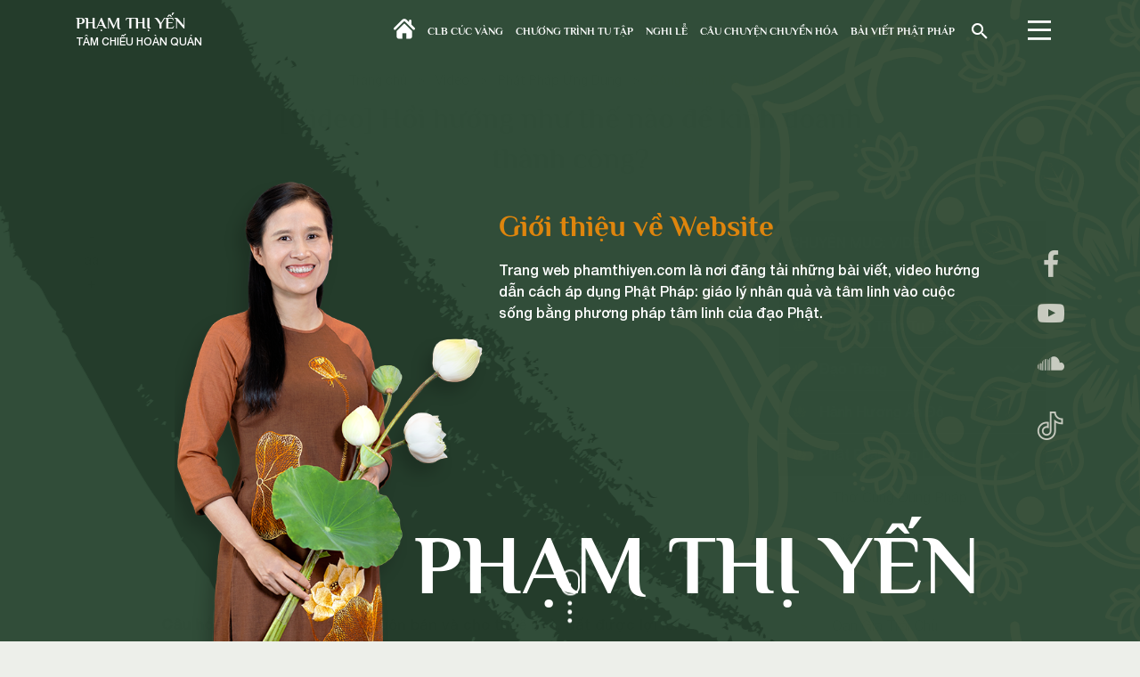

--- FILE ---
content_type: text/html; charset=utf-8
request_url: https://phamthiyen.com/hoi-huong-nhu-the-nao-de-kinh-doanh-thanh-cong-c4250.html
body_size: 19537
content:
<!doctype html>
<html lang="vi">

<head>
    <meta charset="utf-8">
    <meta name="viewport" content="width=device-width, initial-scale=1.0, maximum-scale=1.0, user-scalable=0">
    <link rel="icon" href="https://phamthiyen.com/templates/themes/images/clb-cuc-vang-tap-tu-luc-hoa-round-logo-transparent-5-500x500.png" sizes="32x32" />
    <style type="text/css">@font-face {font-family:Merriweather;font-style:normal;font-weight:300;src:url(/cf-fonts/s/merriweather/5.0.11/cyrillic-ext/300/normal.woff2);unicode-range:U+0460-052F,U+1C80-1C88,U+20B4,U+2DE0-2DFF,U+A640-A69F,U+FE2E-FE2F;font-display:swap;}@font-face {font-family:Merriweather;font-style:normal;font-weight:300;src:url(/cf-fonts/s/merriweather/5.0.11/latin-ext/300/normal.woff2);unicode-range:U+0100-02AF,U+0304,U+0308,U+0329,U+1E00-1E9F,U+1EF2-1EFF,U+2020,U+20A0-20AB,U+20AD-20CF,U+2113,U+2C60-2C7F,U+A720-A7FF;font-display:swap;}@font-face {font-family:Merriweather;font-style:normal;font-weight:300;src:url(/cf-fonts/s/merriweather/5.0.11/cyrillic/300/normal.woff2);unicode-range:U+0301,U+0400-045F,U+0490-0491,U+04B0-04B1,U+2116;font-display:swap;}@font-face {font-family:Merriweather;font-style:normal;font-weight:300;src:url(/cf-fonts/s/merriweather/5.0.11/vietnamese/300/normal.woff2);unicode-range:U+0102-0103,U+0110-0111,U+0128-0129,U+0168-0169,U+01A0-01A1,U+01AF-01B0,U+0300-0301,U+0303-0304,U+0308-0309,U+0323,U+0329,U+1EA0-1EF9,U+20AB;font-display:swap;}@font-face {font-family:Merriweather;font-style:normal;font-weight:300;src:url(/cf-fonts/s/merriweather/5.0.11/latin/300/normal.woff2);unicode-range:U+0000-00FF,U+0131,U+0152-0153,U+02BB-02BC,U+02C6,U+02DA,U+02DC,U+0304,U+0308,U+0329,U+2000-206F,U+2074,U+20AC,U+2122,U+2191,U+2193,U+2212,U+2215,U+FEFF,U+FFFD;font-display:swap;}@font-face {font-family:Merriweather;font-style:normal;font-weight:400;src:url(/cf-fonts/s/merriweather/5.0.11/latin-ext/400/normal.woff2);unicode-range:U+0100-02AF,U+0304,U+0308,U+0329,U+1E00-1E9F,U+1EF2-1EFF,U+2020,U+20A0-20AB,U+20AD-20CF,U+2113,U+2C60-2C7F,U+A720-A7FF;font-display:swap;}@font-face {font-family:Merriweather;font-style:normal;font-weight:400;src:url(/cf-fonts/s/merriweather/5.0.11/latin/400/normal.woff2);unicode-range:U+0000-00FF,U+0131,U+0152-0153,U+02BB-02BC,U+02C6,U+02DA,U+02DC,U+0304,U+0308,U+0329,U+2000-206F,U+2074,U+20AC,U+2122,U+2191,U+2193,U+2212,U+2215,U+FEFF,U+FFFD;font-display:swap;}@font-face {font-family:Merriweather;font-style:normal;font-weight:400;src:url(/cf-fonts/s/merriweather/5.0.11/cyrillic-ext/400/normal.woff2);unicode-range:U+0460-052F,U+1C80-1C88,U+20B4,U+2DE0-2DFF,U+A640-A69F,U+FE2E-FE2F;font-display:swap;}@font-face {font-family:Merriweather;font-style:normal;font-weight:400;src:url(/cf-fonts/s/merriweather/5.0.11/cyrillic/400/normal.woff2);unicode-range:U+0301,U+0400-045F,U+0490-0491,U+04B0-04B1,U+2116;font-display:swap;}@font-face {font-family:Merriweather;font-style:normal;font-weight:400;src:url(/cf-fonts/s/merriweather/5.0.11/vietnamese/400/normal.woff2);unicode-range:U+0102-0103,U+0110-0111,U+0128-0129,U+0168-0169,U+01A0-01A1,U+01AF-01B0,U+0300-0301,U+0303-0304,U+0308-0309,U+0323,U+0329,U+1EA0-1EF9,U+20AB;font-display:swap;}@font-face {font-family:Merriweather;font-style:normal;font-weight:700;src:url(/cf-fonts/s/merriweather/5.0.11/latin-ext/700/normal.woff2);unicode-range:U+0100-02AF,U+0304,U+0308,U+0329,U+1E00-1E9F,U+1EF2-1EFF,U+2020,U+20A0-20AB,U+20AD-20CF,U+2113,U+2C60-2C7F,U+A720-A7FF;font-display:swap;}@font-face {font-family:Merriweather;font-style:normal;font-weight:700;src:url(/cf-fonts/s/merriweather/5.0.11/cyrillic/700/normal.woff2);unicode-range:U+0301,U+0400-045F,U+0490-0491,U+04B0-04B1,U+2116;font-display:swap;}@font-face {font-family:Merriweather;font-style:normal;font-weight:700;src:url(/cf-fonts/s/merriweather/5.0.11/vietnamese/700/normal.woff2);unicode-range:U+0102-0103,U+0110-0111,U+0128-0129,U+0168-0169,U+01A0-01A1,U+01AF-01B0,U+0300-0301,U+0303-0304,U+0308-0309,U+0323,U+0329,U+1EA0-1EF9,U+20AB;font-display:swap;}@font-face {font-family:Merriweather;font-style:normal;font-weight:700;src:url(/cf-fonts/s/merriweather/5.0.11/cyrillic-ext/700/normal.woff2);unicode-range:U+0460-052F,U+1C80-1C88,U+20B4,U+2DE0-2DFF,U+A640-A69F,U+FE2E-FE2F;font-display:swap;}@font-face {font-family:Merriweather;font-style:normal;font-weight:700;src:url(/cf-fonts/s/merriweather/5.0.11/latin/700/normal.woff2);unicode-range:U+0000-00FF,U+0131,U+0152-0153,U+02BB-02BC,U+02C6,U+02DA,U+02DC,U+0304,U+0308,U+0329,U+2000-206F,U+2074,U+20AC,U+2122,U+2191,U+2193,U+2212,U+2215,U+FEFF,U+FFFD;font-display:swap;}</style>
    <style type="text/css">@font-face {font-family:Montserrat;font-style:normal;font-weight:300;src:url(/cf-fonts/v/montserrat/5.0.16/cyrillic/wght/normal.woff2);unicode-range:U+0301,U+0400-045F,U+0490-0491,U+04B0-04B1,U+2116;font-display:swap;}@font-face {font-family:Montserrat;font-style:normal;font-weight:300;src:url(/cf-fonts/v/montserrat/5.0.16/cyrillic-ext/wght/normal.woff2);unicode-range:U+0460-052F,U+1C80-1C88,U+20B4,U+2DE0-2DFF,U+A640-A69F,U+FE2E-FE2F;font-display:swap;}@font-face {font-family:Montserrat;font-style:normal;font-weight:300;src:url(/cf-fonts/v/montserrat/5.0.16/latin-ext/wght/normal.woff2);unicode-range:U+0100-02AF,U+0304,U+0308,U+0329,U+1E00-1E9F,U+1EF2-1EFF,U+2020,U+20A0-20AB,U+20AD-20CF,U+2113,U+2C60-2C7F,U+A720-A7FF;font-display:swap;}@font-face {font-family:Montserrat;font-style:normal;font-weight:300;src:url(/cf-fonts/v/montserrat/5.0.16/latin/wght/normal.woff2);unicode-range:U+0000-00FF,U+0131,U+0152-0153,U+02BB-02BC,U+02C6,U+02DA,U+02DC,U+0304,U+0308,U+0329,U+2000-206F,U+2074,U+20AC,U+2122,U+2191,U+2193,U+2212,U+2215,U+FEFF,U+FFFD;font-display:swap;}@font-face {font-family:Montserrat;font-style:normal;font-weight:300;src:url(/cf-fonts/v/montserrat/5.0.16/vietnamese/wght/normal.woff2);unicode-range:U+0102-0103,U+0110-0111,U+0128-0129,U+0168-0169,U+01A0-01A1,U+01AF-01B0,U+0300-0301,U+0303-0304,U+0308-0309,U+0323,U+0329,U+1EA0-1EF9,U+20AB;font-display:swap;}@font-face {font-family:Montserrat;font-style:normal;font-weight:400;src:url(/cf-fonts/v/montserrat/5.0.16/vietnamese/wght/normal.woff2);unicode-range:U+0102-0103,U+0110-0111,U+0128-0129,U+0168-0169,U+01A0-01A1,U+01AF-01B0,U+0300-0301,U+0303-0304,U+0308-0309,U+0323,U+0329,U+1EA0-1EF9,U+20AB;font-display:swap;}@font-face {font-family:Montserrat;font-style:normal;font-weight:400;src:url(/cf-fonts/v/montserrat/5.0.16/cyrillic-ext/wght/normal.woff2);unicode-range:U+0460-052F,U+1C80-1C88,U+20B4,U+2DE0-2DFF,U+A640-A69F,U+FE2E-FE2F;font-display:swap;}@font-face {font-family:Montserrat;font-style:normal;font-weight:400;src:url(/cf-fonts/v/montserrat/5.0.16/cyrillic/wght/normal.woff2);unicode-range:U+0301,U+0400-045F,U+0490-0491,U+04B0-04B1,U+2116;font-display:swap;}@font-face {font-family:Montserrat;font-style:normal;font-weight:400;src:url(/cf-fonts/v/montserrat/5.0.16/latin/wght/normal.woff2);unicode-range:U+0000-00FF,U+0131,U+0152-0153,U+02BB-02BC,U+02C6,U+02DA,U+02DC,U+0304,U+0308,U+0329,U+2000-206F,U+2074,U+20AC,U+2122,U+2191,U+2193,U+2212,U+2215,U+FEFF,U+FFFD;font-display:swap;}@font-face {font-family:Montserrat;font-style:normal;font-weight:400;src:url(/cf-fonts/v/montserrat/5.0.16/latin-ext/wght/normal.woff2);unicode-range:U+0100-02AF,U+0304,U+0308,U+0329,U+1E00-1E9F,U+1EF2-1EFF,U+2020,U+20A0-20AB,U+20AD-20CF,U+2113,U+2C60-2C7F,U+A720-A7FF;font-display:swap;}@font-face {font-family:Montserrat;font-style:normal;font-weight:700;src:url(/cf-fonts/v/montserrat/5.0.16/cyrillic/wght/normal.woff2);unicode-range:U+0301,U+0400-045F,U+0490-0491,U+04B0-04B1,U+2116;font-display:swap;}@font-face {font-family:Montserrat;font-style:normal;font-weight:700;src:url(/cf-fonts/v/montserrat/5.0.16/cyrillic-ext/wght/normal.woff2);unicode-range:U+0460-052F,U+1C80-1C88,U+20B4,U+2DE0-2DFF,U+A640-A69F,U+FE2E-FE2F;font-display:swap;}@font-face {font-family:Montserrat;font-style:normal;font-weight:700;src:url(/cf-fonts/v/montserrat/5.0.16/latin/wght/normal.woff2);unicode-range:U+0000-00FF,U+0131,U+0152-0153,U+02BB-02BC,U+02C6,U+02DA,U+02DC,U+0304,U+0308,U+0329,U+2000-206F,U+2074,U+20AC,U+2122,U+2191,U+2193,U+2212,U+2215,U+FEFF,U+FFFD;font-display:swap;}@font-face {font-family:Montserrat;font-style:normal;font-weight:700;src:url(/cf-fonts/v/montserrat/5.0.16/vietnamese/wght/normal.woff2);unicode-range:U+0102-0103,U+0110-0111,U+0128-0129,U+0168-0169,U+01A0-01A1,U+01AF-01B0,U+0300-0301,U+0303-0304,U+0308-0309,U+0323,U+0329,U+1EA0-1EF9,U+20AB;font-display:swap;}@font-face {font-family:Montserrat;font-style:normal;font-weight:700;src:url(/cf-fonts/v/montserrat/5.0.16/latin-ext/wght/normal.woff2);unicode-range:U+0100-02AF,U+0304,U+0308,U+0329,U+1E00-1E9F,U+1EF2-1EFF,U+2020,U+20A0-20AB,U+20AD-20CF,U+2113,U+2C60-2C7F,U+A720-A7FF;font-display:swap;}</style>
    
    <meta name="google-site-verification" content="lSyoe9Zwj_WHhtKDefwFKJGo5IsSd0o9UIJlx2TWPmQ" />

    <link rel="stylesheet" href="https://phamthiyen.com/templates/themes/css/select2.min.css">
    <link rel="stylesheet" href="https://phamthiyen.com/templates/themes/css/slick-theme.min.css">
    <link rel="stylesheet" href="https://phamthiyen.com/templates/themes/css/slick.min.css">
    <link rel="stylesheet" href="https://phamthiyen.com/templates/themes/css/all.min.css?0.0.334">
    <link rel="stylesheet" href="https://phamthiyen.com/templates/themes/css/aos.css">
    <link rel="stylesheet" href="https://phamthiyen.com/templates/themes/css/swiper-bundle.min.css">
    <link rel="stylesheet" href="https://phamthiyen.com/templates/themes/css/fonts.css?v0.0.334">
    <link rel="stylesheet" href="https://phamthiyen.com/templates/themes/css/pagination.css">
    <link rel="stylesheet" href="https://phamthiyen.com/templates/themes/css/jquery.toast.css">
    <link rel="stylesheet" href="https://phamthiyen.com/templates/themes/css/main.css?1764647371">
    <link rel="stylesheet" href="https://phamthiyen.com/templates/themes/css/style.css?1764647371">
    <link rel="stylesheet" href="https://phamthiyen.com/templates/themes/css/default-vi.css">
    <link rel="stylesheet" href="https://phamthiyen.com/templates/themes/css/default_gg.css">
    <style type="text/css">
        .bg-comment-like {
            width: 33px;
            height: 33px;
            display: flex;
            background: #1877f2;
            align-items: center;
            justify-content: center;
            border-radius: 50%;
            color: #fff;
            border: 1px solid #1877f2;
        }

        .bg-comment-like.news_liked {
            background: #ffffff;
            color: #1877f2;
        }
        .numlike {    margin: 0px 20px 0px 5px;}
        .cy-carousel-newspty .card-body {
            max-height: 225px;
            overflow: hidden;
        }
        .comment-text a {
            color: #0000d0;
        }
        .search-icon {
            color: #fff;
        }
        .comment-text {
            text-align: justify;
        }
        a.show_allcmt_child {
            text-align: right;
            display: block;
            font-size: 15px;
            color: #2100cd;
        }
        ol.children .readmore_child {
            display: none;
        }
        .inlinemb {
            display: flex;
            flex-wrap: wrap;
        }
        .navmb_brea i.br_separator {
            font-weight: 600;
            color: #1d7b1d;
            font-size: 16px;
            padding: 0px;
        }
        .list_sitebarmb {
            width: calc(100% + 20px);
            display: none !important;
            position: absolute;
            z-index: 100;
            background: #ffffff;
            border-radius: 15px;
            top: 100%;
            padding: 10px;
            right: -10px;
            left: -10px;
            box-shadow: 0px 6px 8px 0px #559f55;

        }
        .list_sitebarmb.op {
            display: block !important;
        }
        .list_sitebarmb ul {
            list-style: none;
            padding: 0px;
            width: 100%;
            margin: auto;
        }
        .navmb_brea {margin-left: 15px;}
        ul#menu-side-menu {
            margin-bottom: 25px;
        }
        @media (max-width: 767px) {
            .menu-short { display: block !important;}
        }
        
    </style>
    <link rel="alternate" href="https://phamthiyen.com/" hreflang="vi" />
    <meta name="p:domain_verify" content="ed9402b96df4d87635b941a842d9b826" />
    
    <meta name="google-site-verification" content="yuYF5MoL4p__j0Y4J3dX8OPjNp0jZnwH5k9xFdHAIdE" />
    
    <meta property="og:type" content="article" /><meta property="og:title" content="[Video] Hồi hướng như thế nào để kinh doanh thành công?" /><meta property="og:url" content="https://phamthiyen.com/hoi-huong-nhu-the-nao-de-kinh-doanh-thanh-cong-c4250.html" /><meta property="og:description" content="Việc cần làm: Tu nghiệp thất thoát tài sản, làm phước, làm các công đức để có phước báu tích lũy,..." /><meta property="og:image" content="https://media.phamthiyen.com/pty/posts/cach-hoi-huong-de-kinh-doanh-thanh-cong.jpg" /><meta property="article:author" content="" /><meta property="article:section" content="News" /><meta property="article:tag" content="" /><link rel="amphtml" href="https://phamthiyen.com/hoi-huong-nhu-the-nao-de-kinh-doanh-thanh-cong-d4250.amp"><link rel="canonical" href="https://phamthiyen.com/hoi-huong-nhu-the-nao-de-kinh-doanh-thanh-cong-c4250.html"><script type="application/ld+json">{"@context": "http://schema.org","@type": "BreadcrumbList","itemListElement": [{"@type": "ListItem","position": 1,"item": {"@id": "https://phamthiyen.com","name": "Trang chủ"}},{"@type": "ListItem","position": 2,"item": {"@id": "https://phamthiyen.com/phat-phap-ung-dung","name": "Phật Pháp Ứng Dụng"}},{"@type": "ListItem","position": 3,"item": {"@id": "https://phamthiyen.com/cong-danh-su-nghiep","name": "Công Danh & Sự Nghiệp"}}]}</script><meta name="robots" content="index,follow" /><meta name="news_keywords" content=""/>
<link rel="stylesheet" type="text/css" href="/lib/explus/explus.css?v=0.2.0" />
    <title>[Video] Hồi hướng như thế nào để kinh doanh thành công?</title>
    <meta name="description" content="Việc cần làm: Tu nghiệp thất thoát tài sản, làm phước, làm các công đức để có phước báu tích lũy,..." />
    <meta name="keywords" content="" />
    <meta name="alexaVerifyID" content="IyOAWrtFdNQSVZO_gDBWnsEy8n8" />
    <meta name="AUTHOR" content="Phạm Thị Yến" />
    <meta name="COPYRIGHT" content="Phạm Thị Yến" />
    <meta property="fb:admins" content="100009380181859" />
    <meta property="fb:pages" content="" />
    <meta property="fb:app_id" content="774462843172727" />

    <meta property="og:image:width" content="514" />
    <meta property="og:image:height" content="268" />
    
    <!-- Google tag (gtag.js) -->
<script async src="https://www.googletagmanager.com/gtag/js?id=G-DQGXWHZPEX"></script>
<script>
  window.dataLayer = window.dataLayer || [];
  function gtag(){dataLayer.push(arguments);}
  gtag('js', new Date());

  gtag('config', 'G-DQGXWHZPEX');
</script>    
    <script src="https://phamthiyen.com/templates/themes/js/jquery-1.11.3.min.js"></script>

</head>

<body class="page-template page cy-bg">
    <div class="wrapper overflow-hidden-" id="wrapper">
    <style>
    #form_id {
        display: none;
    }

    .dis-block {
        display: block !important;
    }
    #menu-side-menu i.icon-search {
        font-size: 22px;
        color: #fff;
    }
</style>
<!-- <div class="info hide">123</div> -->
<header class="header" style="z-index: 1200;">
    <div class="container">
        <div class="d-flex align-items-center justify-content-between">
            <div class="brand">
                <div class="h3 text-uppercase mb-0">Phạm Thị Yến</div>
                <p class="h6 text-uppercase mb-0">Tâm Chiếu Hoàn Quán</p>
                <a href="/" title="Phạm Thị Yến"></a>
            </div>
            <div class="d-flex align-items-center topheaderpc">
                <nav class="head-menu nav-menu">
                    <!-- categories -->
                    <ul id="menu-menu-chinh" class="menu">
                        <li class="menu-item ">
                            <a href="javascript:void(0)" title="" class="icon-down icon-collapse noselect"></a>
                            <a target="_self" class="icon-cac-van-de-ve-doi-song fa-2x" href="/"></a>
                        </li>

                        <!-- <li class="menu-item" data-url="">
                            <a href="javascript:void(0)" title="" class="icon-down icon-collapse noselect"></a>
                            <a href="/gioi-thieu" target="_self">
                                <span>Giới Thiệu</span>
                            </a>
                        </li> -->
                                                <li class="menu-item " data-url="https://phamthiyen.com/clb-cuc-vang">
                            <a href="javascript:void(0)" title="" class="icon-down icon-collapse noselect"></a>
                            <a href="https://phamthiyen.com/clb-cuc-vang" class="" target="_self">
                                <span>
                                    CLB Cúc Vàng                                </span>
                            </a>
                                                        <ul class="sub-menu">
                                                                <li class="menu-item">
                                    <a href="https://phamthiyen.com/gioi-thieu-clb-cuc-vang" class=""><span>Giới Thiệu CLB Cúc Vàng</span></a>

                                                                    </li>
                                                                <li class="menu-item">
                                    <a href="https://phamthiyen.com/hoat-dong-phat-su" class=""><span>Hoạt Động Phật Sự</span></a>

                                                                    </li>
                                                                <li class="menu-item">
                                    <a href="https://phamthiyen.com/an-sinh-xa-hoi" class=""><span>An Sinh Xã Hội</span></a>

                                                                    </li>
                                                                <li class="menu-item">
                                    <a href="https://phamthiyen.com/phat-tu-xa-xu" class=""><span>Phật Tử Xa Xứ</span></a>

                                                                    </li>
                                                                <li class="menu-item">
                                    <a href="https://phamthiyen.com/kien-thuc-danh-cho-phat-tu-clb-cuc-vang" class=""><span>Kiến Thức Dành Cho Phật Tử CLB Cúc Vàng</span></a>

                                                                    </li>
                                                            </ul>
                                                    </li>
                                                <li class="menu-item " data-url="https://phamthiyen.com/chuong-trinh-tu-tap">
                            <a href="javascript:void(0)" title="" class="icon-down icon-collapse noselect"></a>
                            <a href="https://phamthiyen.com/chuong-trinh-tu-tap" class="" target="_self">
                                <span>
                                    Chương Trình Tu Tập                                </span>
                            </a>
                                                    </li>
                                                <li class="menu-item " data-url="https://phamthiyen.com/tam-linh-nghi-le">
                            <a href="javascript:void(0)" title="" class="icon-down icon-collapse noselect"></a>
                            <a href="https://phamthiyen.com/tam-linh-nghi-le" class="" target="_self">
                                <span>
                                    Nghi Lễ                                </span>
                            </a>
                                                        <ul class="sub-menu">
                                                                <li class="menu-item">
                                    <a href="https://phamthiyen.com/nghi-thuc-cung-le-tai-gia" class=""><span>Nghi Thức Cúng Lễ Tại Gia</span></a>

                                                                    </li>
                                                                <li class="menu-item">
                                    <a href="https://phamthiyen.com/nghi-thuc-cung-le-danh-cho-dao-trang-di-lam-phan-su" class=""><span>Nghi Thức Cúng Lễ Dành Cho Đạo Tràng Đi Làm Phận Sự</span></a>

                                                                    </li>
                                                            </ul>
                                                    </li>
                                                <li class="menu-item " data-url="https://phamthiyen.com/cau-chuyen-chuyen-hoa">
                            <a href="javascript:void(0)" title="" class="icon-down icon-collapse noselect"></a>
                            <a href="https://phamthiyen.com/cau-chuyen-chuyen-hoa" class="" target="_self">
                                <span>
                                    Câu Chuyện Chuyển Hóa                                </span>
                            </a>
                                                        <ul class="sub-menu">
                                                                <li class="menu-item">
                                    <a href="https://phamthiyen.com/chuyen-hoa-nghiep" class=""><span>Chuyển Hóa Nghiệp</span></a>

                                                                    </li>
                                                                <li class="menu-item">
                                    <a href="https://phamthiyen.com/giac-ngo" class=""><span>Giác Ngộ</span></a>

                                                                    </li>
                                                            </ul>
                                                    </li>
                                                <li class="menu-item " data-url="https://phamthiyen.com/bai-viet-phat-phap">
                            <a href="javascript:void(0)" title="" class="icon-down icon-collapse noselect"></a>
                            <a href="https://phamthiyen.com/bai-viet-phat-phap" class="" target="_self">
                                <span>
                                    Bài Viết Phật Pháp                                </span>
                            </a>
                                                        <ul class="sub-menu">
                                                                <li class="menu-item">
                                    <a href="https://phamthiyen.com/kien-thuc-phat-phap" class=""><span>Kiến Thức Phật Pháp</span></a>

                                                                    </li>
                                                                <li class="menu-item">
                                    <a href="https://phamthiyen.com/phat-phap-va-doi-song" class=""><span>Phật Pháp Và Đời Sống</span></a>

                                                                    </li>
                                                                <li class="menu-item">
                                    <a href="https://phamthiyen.com/tu-nu-ty-kheo-cu-si" class=""><span>Tu Nữ - Tỳ Kheo - Cư Sĩ</span></a>

                                                                    </li>
                                                                <li class="menu-item">
                                    <a href="https://phamthiyen.com/thien" class=""><span>Thiền</span></a>

                                                                    </li>
                                                                <li class="menu-item">
                                    <a href="https://phamthiyen.com/bao-ve-chinh-phap" class=""><span>Bảo Vệ Chính Pháp</span></a>

                                                                    </li>
                                                                <li class="menu-item">
                                    <a href="https://phamthiyen.com/phuong-phap-doi-tri-tam" class=""><span>Phương Pháp Đối Trị Tâm</span></a>

                                                                    </li>
                                                                <li class="menu-item">
                                    <a href="https://phamthiyen.com/so-do-tu-phat-tam" class=""><span>Sơ Đồ Tu Phật Tâm</span></a>

                                                                    </li>
                                                                <li class="menu-item">
                                    <a href="https://phamthiyen.com/noi-long-nguoi-con-phat" class=""><span>Nỗi Lòng Người Con Phật</span></a>

                                                                    </li>
                                                            </ul>
                                                    </li>
                                                <li class="menu-item " data-url="" style="display: none !important;">
                            <a href="javascript:void(0)" title="" class="icon-down icon-collapse noselect"></a>
                            <a href="/giai-dap-thac-mac/" target="_self">
                                <span>Giải Đáp Thắc Mắc</span>
                            </a>
                            
                            <ul class="sub-menu">
                                                                <li class="menu-item">
                                    <a href="https://phamthiyen.com/question-category/doi-song-va-tu-tap"><span>
                                            Đời Sống Và Tu Tập                                        </span></a>
                                </li>
                                                                <li class="menu-item">
                                    <a href="https://phamthiyen.com/question-category/tinh-yeu-hon-nhan-gia-dinh"><span>
                                            Tình Yêu - Hôn Nhân - Gia Đình                                        </span></a>
                                </li>
                                                                <li class="menu-item">
                                    <a href="https://phamthiyen.com/question-category/cung-le"><span>
                                            Cúng Lễ                                        </span></a>
                                </li>
                                                                <li class="menu-item">
                                    <a href="https://phamthiyen.com/question-category/tu-niem-xu"><span>
                                            Thiền Tứ Niệm Xứ                                        </span></a>
                                </li>
                                                                <li class="menu-item">
                                    <a href="https://phamthiyen.com/question-category/cong-danh-su-nghiep"><span>
                                            Công Danh Sự Nghiệp                                        </span></a>
                                </li>
                                                            </ul>
                            
                        </li>
                    </ul>
                    <!-- categories -->
                </nav>
                <div class="head-menu-search active style_forrm" id="head-menu-search">


                    <script async src="https://cse.google.com/cse.js?cx=b5655a440593d4c30"></script>
                    <!-- AIzaSyBSGv-wMBAfanB8HTyIV51XM6t7lwfmIYY  action="/?mod=archive&amp;act=search" method="GET"-->
                    <!-- <form class="frm_gg frm_gg_news" > -->
                        <!-- <div class="gcse-searchbox-only" data-resultsurl="/?mod=archive&act=search" data-newwindow="false" data-queryparametername="search"></div> -->
                        <!-- <input type="hidden" name="mod" value="archive"> -->
                        <!-- <input type="hidden" name="act" value="search"> -->
                        <!-- <input type="text" name="search" class="border-0 col-10 pr-0 pl-2"> -->
                        <!-- <button class="btn_sub_search" type="submit"><i class="icon-search"></i></button> -->
                    <!-- </form> -->
                    <a href="/phamthiyen-search/">
                        <span class="search-icon"> </span>
                    </a>
                        

                </div>



                <div id="menu-toggle"><span class="icon-hamburger"></span><i class="icon-hamburger-text d-lg-none">Danh
                        mục</i></div>
            </div>
        </div>
    </div>
    <div id="overlay-menu">
        <div class="bg-lotus-menu"></div>
        <div class="bg-paint-90deg"></div>
        <div class="p-cy animated fadeIn"
            style="background-image: url(https://phamthiyen.com/templates/themes/images/co-pham-thi-yen.png);"></div>
        <div class="container position-relative">
            <span class="menu-close icon-close animated fadeIn"></span>
            <div class="row">
                <div class="col-12 col-lg-7 col-xl-8">
                    <div class="brand animated fadeInDown">
                        <p class="h3 text-uppercase mb-0">Phạm Thị Yến</p>
                        <p class="h6 text-uppercase mb-1">Tâm Chiếu Hoàn Quán</p>
                        <a href=""></a>
                    </div>
                </div>
                <div class="col-12 col-lg-4 col-xl-3 style_forrm forrm_nav">
                    <!-- <form class="frm_gg frm_gg_news menu-search d_search text-right form-inline animated fadeInDown" action="/?mod=archive&amp;act=search" method="GET"> -->
                        <!-- <div class="gcse-searchbox-only" data-resultsurl="/?mod=archive&act=search" data-newwindow="false" data-queryparametername="search"></div> -->
                        <!-- <input type="hidden" name="mod" value="archive"> -->
                        <!-- <input type="hidden" name="act" value="search"> -->
                        <!-- <input type="text" name="search" class="border-0 col-10 pr-0 pl-2"> -->
                        <!-- <button class="btn_sub_search" type="submit"><i class="icon-search"></i></button> -->
                    <!-- </form> -->
                </div>
            </div>
            <div class="row">
                <div class="col-12 col-lg-11">
                    <nav class="main-menu nav-menu animated fadeInRight">
                        <ul id="menu-side-menu" class="menu">
                            <!-- <li class="menu-item">
                                <a href="/phamthiyen-search/" target="_self">
                                    <span><i class="icon-search"></i> Tìm kiếm</span>
                                </a>
                            </li> -->
                                                        <li class="menu-item has-child " data-url="https://phamthiyen.com/chuong-trinh-tu-tap">
                                
                                <a href="https://phamthiyen.com/chuong-trinh-tu-tap" target="_self">
                                    <span>Chương Trình Tu Tập</span>
                                </a>
                                <ul class="sub-menu collapse show">
                                                                        
                                </ul>
                            </li>
                                                        <li class="menu-item has-child " data-url="https://phamthiyen.com/tam-linh-nghi-le">
                                                                <a href="javascript:void(0)" title="" class="icon-down icon-collapse noselect"></a>
                                
                                <a href="https://phamthiyen.com/tam-linh-nghi-le" target="_self">
                                    <span>Nghi Lễ</span>
                                </a>
                                <ul class="sub-menu collapse show">
                                                                        <li class="menu-item ">
                                        <a href="https://phamthiyen.com/nghi-thuc-cung-le-tai-gia" target="_self">
                                            <span>Nghi Thức Cúng Lễ Tại Gia</span>
                                        </a>
                                    </li>
                                                                        <li class="menu-item ">
                                        <a href="https://phamthiyen.com/nghi-thuc-cung-le-danh-cho-dao-trang-di-lam-phan-su" target="_self">
                                            <span>Nghi Thức Cúng Lễ Dành Cho Đạo Tràng Đi Làm Phận Sự</span>
                                        </a>
                                    </li>
                                                                        
                                </ul>
                            </li>
                                                        <li class="menu-item has-child " data-url="https://phamthiyen.com/cau-chuyen-chuyen-hoa">
                                                                <a href="javascript:void(0)" title="" class="icon-down icon-collapse noselect"></a>
                                
                                <a href="https://phamthiyen.com/cau-chuyen-chuyen-hoa" target="_self">
                                    <span>Câu Chuyện Chuyển Hóa</span>
                                </a>
                                <ul class="sub-menu collapse show">
                                                                        <li class="menu-item ">
                                        <a href="https://phamthiyen.com/chuyen-hoa-nghiep" target="_self">
                                            <span>Chuyển Hóa Nghiệp</span>
                                        </a>
                                    </li>
                                                                        <li class="menu-item ">
                                        <a href="https://phamthiyen.com/giac-ngo" target="_self">
                                            <span>Giác Ngộ</span>
                                        </a>
                                    </li>
                                                                        
                                </ul>
                            </li>
                                                        <li class="menu-item has-child " data-url="https://phamthiyen.com/bai-viet-phat-phap">
                                                                <a href="javascript:void(0)" title="" class="icon-down icon-collapse noselect"></a>
                                
                                <a href="https://phamthiyen.com/bai-viet-phat-phap" target="_self">
                                    <span>Bài Viết Phật Pháp</span>
                                </a>
                                <ul class="sub-menu collapse show">
                                                                        <li class="menu-item ">
                                        <a href="https://phamthiyen.com/kien-thuc-phat-phap" target="_self">
                                            <span>Kiến Thức Phật Pháp</span>
                                        </a>
                                    </li>
                                                                        <li class="menu-item ">
                                        <a href="https://phamthiyen.com/phat-phap-va-doi-song" target="_self">
                                            <span>Phật Pháp Và Đời Sống</span>
                                        </a>
                                    </li>
                                                                        <li class="menu-item ">
                                        <a href="https://phamthiyen.com/tu-nu-ty-kheo-cu-si" target="_self">
                                            <span>Tu Nữ - Tỳ Kheo - Cư Sĩ</span>
                                        </a>
                                    </li>
                                                                        <li class="menu-item none_temp">
                                        <a href="https://phamthiyen.com/thien" target="_self">
                                            <span>Thiền</span>
                                        </a>
                                    </li>
                                                                        <li class="menu-item none_temp">
                                        <a href="https://phamthiyen.com/bao-ve-chinh-phap" target="_self">
                                            <span>Bảo Vệ Chính Pháp</span>
                                        </a>
                                    </li>
                                                                        <li class="menu-item none_temp">
                                        <a href="https://phamthiyen.com/phuong-phap-doi-tri-tam" target="_self">
                                            <span>Phương Pháp Đối Trị Tâm</span>
                                        </a>
                                    </li>
                                                                        <li class="menu-item none_temp">
                                        <a href="https://phamthiyen.com/so-do-tu-phat-tam" target="_self">
                                            <span>Sơ Đồ Tu Phật Tâm</span>
                                        </a>
                                    </li>
                                                                        <li class="menu-item none_temp">
                                        <a href="https://phamthiyen.com/noi-long-nguoi-con-phat" target="_self">
                                            <span>Nỗi Lòng Người Con Phật</span>
                                        </a>
                                    </li>
                                                                                                                <li class="menu-item loadmoreopen">
                                            <a href="javascript:void(0)" class="openmore">
                                                <span>Xem thêm</span>
                                            </a>
                                        </li>
                                    
                                </ul>
                            </li>
                                                        <li class="menu-item has-child " data-url="https://phamthiyen.com/clb-cuc-vang">
                                                                <a href="javascript:void(0)" title="" class="icon-down icon-collapse noselect"></a>
                                
                                <a href="https://phamthiyen.com/clb-cuc-vang" target="_self">
                                    <span>CLB Cúc Vàng</span>
                                </a>
                                <ul class="sub-menu collapse show">
                                                                        <li class="menu-item ">
                                        <a href="https://phamthiyen.com/gioi-thieu-clb-cuc-vang" target="_self">
                                            <span>Giới Thiệu CLB Cúc Vàng</span>
                                        </a>
                                    </li>
                                                                        <li class="menu-item ">
                                        <a href="https://phamthiyen.com/hoat-dong-phat-su" target="_self">
                                            <span>Hoạt Động Phật Sự</span>
                                        </a>
                                    </li>
                                                                        <li class="menu-item ">
                                        <a href="https://phamthiyen.com/an-sinh-xa-hoi" target="_self">
                                            <span>An Sinh Xã Hội</span>
                                        </a>
                                    </li>
                                                                        <li class="menu-item none_temp">
                                        <a href="https://phamthiyen.com/phat-tu-xa-xu" target="_self">
                                            <span>Phật Tử Xa Xứ</span>
                                        </a>
                                    </li>
                                                                        <li class="menu-item none_temp">
                                        <a href="https://phamthiyen.com/kien-thuc-danh-cho-phat-tu-clb-cuc-vang" target="_self">
                                            <span>Kiến Thức Dành Cho Phật Tử CLB Cúc Vàng</span>
                                        </a>
                                    </li>
                                                                                                                <li class="menu-item loadmoreopen">
                                            <a href="javascript:void(0)" class="openmore">
                                                <span>Xem thêm</span>
                                            </a>
                                        </li>
                                    
                                </ul>
                            </li>
                                                        <li class="menu-item has-child " data-url="https://phamthiyen.com/am-nhac-phat-giao">
                                                                <a href="javascript:void(0)" title="" class="icon-down icon-collapse noselect"></a>
                                
                                <a href="https://phamthiyen.com/am-nhac-phat-giao" target="_self">
                                    <span>Nhạc Phật Giáo</span>
                                </a>
                                <ul class="sub-menu collapse show">
                                                                        <li class="menu-item ">
                                        <a href="https://phamthiyen.com/bai-hat-ve-duc-phat" target="_self">
                                            <span>Bài Hát Về Đức Phật</span>
                                        </a>
                                    </li>
                                                                        <li class="menu-item ">
                                        <a href="https://phamthiyen.com/bai-hat-ve-le-tet" target="_self">
                                            <span>Bài Hát Về Lễ - Tết</span>
                                        </a>
                                    </li>
                                                                        <li class="menu-item ">
                                        <a href="https://phamthiyen.com/bai-hat-theo-chu-de" target="_self">
                                            <span>Bài Hát Theo Chủ Đề</span>
                                        </a>
                                    </li>
                                                                        
                                </ul>
                            </li>
                                                        <li class="menu-item has-child " data-url="https://phamthiyen.com/clb-la-hau-la">
                                
                                <a href="https://phamthiyen.com/clb-la-hau-la" target="_self">
                                    <span>CLB La Hầu La</span>
                                </a>
                                <ul class="sub-menu collapse show">
                                                                        
                                </ul>
                            </li>
                                                        <li class="menu-item has-child " data-url="https://phamthiyen.com/clb-tinh-yeu-hon-nhan-gia-dinh-phat-tu">
                                
                                <a href="https://phamthiyen.com/clb-tinh-yeu-hon-nhan-gia-dinh-phat-tu" target="_self">
                                    <span>CLB Tình Yêu - Hôn Nhân - Gia Đình Phật Tử</span>
                                </a>
                                <ul class="sub-menu collapse show">
                                                                        
                                </ul>
                            </li>
                                                        <li class="menu-item has-child current" data-url="https://phamthiyen.com/video-1">
                                                                <a href="javascript:void(0)" title="" class="icon-down icon-collapse noselect"></a>
                                
                                <a href="https://phamthiyen.com/video-1" target="_self">
                                    <span>Video</span>
                                </a>
                                <ul class="sub-menu collapse show">
                                                                        <li class="menu-item ">
                                        <a href="https://phamthiyen.com/trach-giang-kinh" target="_self">
                                            <span>Trạch Pháp</span>
                                        </a>
                                    </li>
                                                                        <li class="menu-item ">
                                        <a href="https://phamthiyen.com/chuong-trinh-tu" target="_self">
                                            <span>Chương Trình Tu Tập</span>
                                        </a>
                                    </li>
                                                                        <li class="menu-item ">
                                        <a href="https://phamthiyen.com/dao-trang" target="_self">
                                            <span>Đạo Tràng</span>
                                        </a>
                                    </li>
                                                                        <li class="menu-item none_temp">
                                        <a href="https://phamthiyen.com/hanh-huong-an-do" target="_self">
                                            <span>Hành Hương Ấn Độ</span>
                                        </a>
                                    </li>
                                                                        <li class="menu-item none_temp">
                                        <a href="https://phamthiyen.com/phat-phap-ung-dung" target="_self">
                                            <span>Phật Pháp Ứng Dụng</span>
                                        </a>
                                    </li>
                                                                        <li class="menu-item none_temp">
                                        <a href="https://phamthiyen.com/khac" target="_self">
                                            <span>Khác</span>
                                        </a>
                                    </li>
                                                                                                                <li class="menu-item loadmoreopen">
                                            <a href="javascript:void(0)" class="openmore">
                                                <span>Xem thêm</span>
                                            </a>
                                        </li>
                                    
                                </ul>
                            </li>
                                                        <li class="menu-item has-child " data-url="https://phamthiyen.com/van-kinh">
                                
                                <a href="https://phamthiyen.com/van-kinh" target="_self">
                                    <span>Văn Kinh</span>
                                </a>
                                <ul class="sub-menu collapse show">
                                                                        
                                </ul>
                            </li>
                                                        <li class="menu-item " data-url="/giai-dap-thac-mac">
                                <a href="javascript:void(0)" title="" class="icon-down icon-collapse noselect"></a>
                                <a href="/giai-dap-thac-mac/" target="_self">
                                    <span>Tâm Sự – Giải Đáp Thắc Mắc</span>
                                </a>
                                <ul class="sub-menu collapse">
                                                                        <li class="menu-item">
                                        <a href="https://phamthiyen.com/question-category/doi-song-va-tu-tap" target="_self">
                                            <span>Đời Sống Và Tu Tập</span>
                                        </a>
                                    </li>
                                                                        <li class="menu-item">
                                        <a href="https://phamthiyen.com/question-category/tinh-yeu-hon-nhan-gia-dinh" target="_self">
                                            <span>Tình Yêu - Hôn Nhân - Gia Đình</span>
                                        </a>
                                    </li>
                                                                        <li class="menu-item">
                                        <a href="https://phamthiyen.com/question-category/cung-le" target="_self">
                                            <span>Cúng Lễ</span>
                                        </a>
                                    </li>
                                                                        <li class="menu-item">
                                        <a href="https://phamthiyen.com/question-category/tu-niem-xu" target="_self">
                                            <span>Thiền Tứ Niệm Xứ</span>
                                        </a>
                                    </li>
                                                                        <li class="menu-item">
                                        <a href="https://phamthiyen.com/question-category/cong-danh-su-nghiep" target="_self">
                                            <span>Công Danh Sự Nghiệp</span>
                                        </a>
                                    </li>
                                    
                                </ul>
                            </li>
                            <li class="menu-item" >
                                <a href="javascript:void(0)" title="" class="icon-down icon-collapse noselect"></a>
                                <a href="/lien-he" target="_self">
                                    <span>Liên Hệ</span>
                                </a>
                            </li>
                        </ul>
                    </nav>
                </div>
            </div>
            <div class="row">
                <div class="col-12 col-lg-11">
                    <div class="header-socials animated fadeInRight">
                        <ul class="social-icons list-unstyled d-flex justify-content-center flex-wrap">
                            <li class="social-icon ml-3">
                                <a class="icon icon-facebook" title="Facebook" href="https://www.facebook.com/PhamThiYen.TamChieuHoanQuan1970" target="_blank" rel="nofollow"></a>
                            </li>
                            <li class="social-icon ml-3">
                                <a class="icon icon-tiktok" title="Tiktok" href="https://www.tiktok.com/@cophamthiyen" target="_blank" rel="nofollow">
                                    <img loading="lazy" src="https://phamthiyen.com/templates/themes/images/icon/tiktok.png?v" alt="" /> 
                                </a>
                            </li>
                            <li class="social-icon ml-3"><a class="icon icon-youtube" title="Youtube" href="https://www.youtube.com/channel/UCu5HaWzvxi_ueJS4lFxUZVA?reload=9&sub_confirmation=1" target="_blank" rel="nofollow"></a></li>
                            <li class="social-icon ml-3"><a class="icon icon-instagram" title="Instagram" href="https://www.instagram.com/phamthiyen.tchq/" target="_blank" rel="nofollow"></a></li>
                            <!-- <li class="social-icon ml-3">
                                <a class="icon " title="Zingmp3" href="https://zingmp3.vn/indie/Pham-Thi-Yen" target="_blank" rel="nofollow">
                                    <img loading="lazy" src="https://phamthiyen.com/templates/themes/images/icon/zingmp3.png" alt="" /> 
                                </a>
                            </li> -->
                            <li class="social-icon ml-3">
                                <a class="icon " title="spotify" href="https://open.spotify.com/artist/34ReWGlbqiWw76MUK1VEx9/discography/all" target="_blank" rel="nofollow">
                                    <img loading="lazy" src="https://phamthiyen.com/templates/themes/images/icon/spotify.png" alt="" /> 
                                </a>
                            </li>
                        </ul>
                    </div>
                </div>
            </div>
        </div>
    </div>
</header>
<div class="menu-short d-lg-none">
    <div class="container d-flex">
        <a class="icon-cac-van-de-ve-doi-song icon-home" href="/"></a>
        <div class="menu-slider">
            <!-- <div class="scrollbar">
                <div class="handle"></div>
                <div class="mousearea"></div>
            </div> -->
            <div class="frame" style="width: auto; overflow: auto;">
                <ul id="menu-focus-menu" class="menu">
                    <!-- <li class="menu-item active" >
                        <a href="javascript:void(0)" title="" class="icon-down icon-collapse noselect"></a>
                        <a href="/gioi-thieu" target="_self">
                            <span>Giới thiệu</span>
                        </a>
                    </li> -->
                                        <li class="menu-item" data-url="https://phamthiyen.com/clb-cuc-vang">
                        <a href="javascript:void(0)" title="" class="icon-down icon-collapse noselect"></a>

                        <a href="https://phamthiyen.com/clb-cuc-vang" target="_self">
                            <span>CLB Cúc Vàng</span>
                        </a>
                    </li>
                                        <li class="menu-item" data-url="https://phamthiyen.com/chuong-trinh-tu-tap">
                        <a href="javascript:void(0)" title="" class="icon-down icon-collapse noselect"></a>

                        <a href="https://phamthiyen.com/chuong-trinh-tu-tap" target="_self">
                            <span>Chương Trình Tu Tập</span>
                        </a>
                    </li>
                                        <li class="menu-item" data-url="https://phamthiyen.com/tam-linh-nghi-le">
                        <a href="javascript:void(0)" title="" class="icon-down icon-collapse noselect"></a>

                        <a href="https://phamthiyen.com/tam-linh-nghi-le" target="_self">
                            <span>Nghi Lễ</span>
                        </a>
                    </li>
                                        <li class="menu-item" data-url="https://phamthiyen.com/cau-chuyen-chuyen-hoa">
                        <a href="javascript:void(0)" title="" class="icon-down icon-collapse noselect"></a>

                        <a href="https://phamthiyen.com/cau-chuyen-chuyen-hoa" target="_self">
                            <span>Câu Chuyện Chuyển Hóa</span>
                        </a>
                    </li>
                                        <li class="menu-item" data-url="https://phamthiyen.com/bai-viet-phat-phap">
                        <a href="javascript:void(0)" title="" class="icon-down icon-collapse noselect"></a>

                        <a href="https://phamthiyen.com/bai-viet-phat-phap" target="_self">
                            <span>Bài Viết Phật Pháp</span>
                        </a>
                    </li>
                                    </ul>
            </div>
        </div>
    </div>
</div>
<section class="splash animated slow fadeInDown" id="splash">
    <div class="bg-lotus-menu"></div>
    <div class="bg-paint-90deg"></div>
    <div class="p-cy" style="background-image: url(https://phamthiyen.com/templates/themes/images/co-pham-thi-yen.png);"></div>
    <div class="container">
        <div class="row">
            <div class="offset-lg-5 col-lg-6">
                <div class="splash-content">
                    <p class="h2 text-primary">Giới thiệu về Website</p>
                    <p class="h4 text-white">Trang web phamthiyen.com là nơi đăng tải những bài viết, video hướng dẫn cách áp dụng Phật Pháp: giáo lý nhân quả và tâm linh vào cuộc sống bằng phương pháp tâm linh của đạo Phật.</p>
                </div>
            </div>
            <div class="col-lg-1 d-none d-lg-block">
                <ul class="splash-socials list-unstyled text-right">
                    <li><a class="icon-facebook" title="Facebook"
                            href="https://www.facebook.com/PhamThiYen.TamChieuHoanQuan1970" target="_blank"
                            rel="nofollow"></a></li>
                    <li><a class="icon-youtube" title="Youtube"
                            href="https://www.youtube.com/channel/UCu5HaWzvxi_ueJS4lFxUZVA?reload=9&sub_confirmation=1"
                            target="_blank" rel="nofollow"></a></li>
                    <li><a class="icon-soundcloud" title="Soundcloud"
                            href="https://soundcloud.com/phat-phap-ung-dung/sets" target="_blank" rel="nofollow"></a>
                    </li>
                    <li>
                        <a class="" title="Tiktok" href="https://www.tiktok.com/@cophamthiyen" target="_blank"
                            rel="nofollow"><img loading="lazy" src="https://phamthiyen.com/templates/themes/images/tiktok-lg.png?v" alt="" /> </a>
                    </li>
                </ul>
            </div>
        </div>
        <div class="row">
            <div class="offset-lg-4 col-lg-8">
                <div class="splash-content">
                    <p class="h1 text-white">Phạm Thị Yến</p>
                </div>
            </div>
        </div>
        <div class="scroll-down"><span class="noselect icon-scroll-down"></span></div>
    </div>
</section>
<script>
    $(document).ready(function () {
        $(".has-child .icon-down").click(function () {
            var parent = $(this).parent();
            console.log('1111');
            var childUlElements = parent.children('.sub-menu');
            childUlElements.css('display', 'block');


            check_active = $(this).hasClass('active');
            if (check_active) {
                childUlElements.css('display', 'none');
            }
        });
    });
</script>    <style type="text/css">
    .fixtxt-3{
        overflow: hidden;
       display: -webkit-box;
       -webkit-line-clamp: 3;
       -webkit-box-orient: vertical;
    }
    a.showcmt_fixed {
        color: #ad6400;
    }

    .showmorecmt {
        text-align: center;
    }
    a.printbtn {
        width: 35px;
    }
.tooolapp {
    position: fixed;
    right: -45px;
    background: white;
    padding: 5px 10px;
    text-align: center;
    border-radius: 10px;
    bottom: 220px;
    right: 30px;
}
.plus_btn:hover, .minus_btn:hover {
    cursor: pointer;
}
.news-detail-content_2 .post-detail .alage {
    font-size: 22px !important;
}
.tooolshaare img {
    width: 30px;
}
.tooolshaare{ display:none }
.boxcontent_add {
    display: flex;
    gap: 20px;
}

.toc-containers.toc_fixed {
    position: relative;
    margin-left: -52px;
}
@media (max-width: 767px) {
    .news-detail-content_2 .tool_scroll .tooolapp {
        bottom: 0;
        width: 100%;
        margin: 0px !important;
        border-radius: 0px;
        display: flex;
        right: 0;
        align-items: center;
        z-index: 99;
    }

    .tooolshaare {
        display: block;
        margin-left: 15px;
    }

    .toolsize {
        display: flex;
        justify-content: center;
        width: 100%;
        align-items: center;
    }

    .tooolshaare img {
        margin: 0px !important;
    }

    .aa {
        margin: 0px 20px;
    }

    .minus_btn, .plus_btn {
        padding: 0px 10px;
        border: 1px solid;
        border-radius: 20px;
    }
    .tooolapp {
        box-shadow: 0px 0px 13px 0px #314d39;
    }
}
</style>
<input type="hidden" value="4250" id="thisnews">
<section class="head-content-page unsetover">
    <div class="bg-lotus bg-lotus--top"></div>
    <div class="news-detail-content news-detail-content_2 single-post">
        <div class="container position-relative container-indetail">
            <div class="bg-paint bg-paint-center bg-paint-detail"></div>
            <div class="breadcrumb-row d-flex align-items-center">
                <div class="breadcrumb col-12 justify-content-center">
                    <span>
                        <span>
                            <a href="/">Trang chủ</a>
                                                        <i class="br_separator">></i>
                            <span>
                                <a href="https://phamthiyen.com/video-1">
                                    Video                                </a>
                            </span>
                                                                                    <i class="br_separator">></i>
                            <span>
                                <a href="https://phamthiyen.com/phat-phap-ung-dung">
                                    Phật Pháp Ứng Dụng                                </a>
                            </span>
                                                        <i class="br_separator">></i>
                            <span>
                                <a class="color-default" href="https://phamthiyen.com/cong-danh-su-nghiep">
                                    Công Danh & Sự Nghiệp                                </a>
                            </span>
                        </span>
                    </span>
                </div>
            </div>
            <div class="row">
                <div class="col-lg-8 offset-lg-2">
                    <h1 class="h2 text-center text-main mb-3 mb-lg-5 px-4">
                        [Video] Hồi hướng như thế nào để kinh doanh thành công?                    </h1>
                </div>
            </div>
            <div class="row">
                <div class="col-lg-12 offset-lg-1-">
                    <div class="catewwithcolum">
                        <div class="mianbig_detail">
                            <div class="tool_scroll">
                                <div class="tooolapp">
                                    <div class="tooolshaare">
                                        <img src="https://phamthiyen.com/templates/themes/images/icon/share.png">
                                    </div>
                                    <div class="toolsize">
                                        <div class="minus_btn">-</div>
                                        <div class="aa"><span class="asmall">a</span><span class="alage">a</span></div>
                                        <div class="plus_btn">+</div>
                                    </div>
                                </div>
                            </div>
                            <article class="card card-article card-shadow card-icon">
                                <div class="card-body card-body_dt">
                                    <div class="post-detail mb-3 mb-lg-5">
                                        <div class="boxcontent_add">
                                                                                        <div class="this_detaill this_detaill_size">
                                                <p><p><p class="box_iframe_content"><iframe class="you_video" width="886" height="501" src="https://www.youtube.com/embed/KeHlGMKDjE0" allowfullscreen></iframe><p></p><p>  <p><p style="text-align: justify;"><strong>Câu hỏi: </strong>Cách hồi hướng khi buôn bán và cho thuê nhà, đất được lợi ích?</p><p>  <p><p style="text-align: justify;"><strong>Trả lời:</strong></p><p>  <p><p style="text-align: justify;">Việc cần làm để khi buôn bán và cho thuê nhà, đất được lợi ích:</p><p>  <p><p style="text-align: justify;">- Tu nghiệp thất thoát tài sản.</p><p>  <p><p style="text-align: justify;">- Làm phước cúng dường, làm các công đức để có phước báu tích lũy.</p><p>  <p><p style="text-align: justify;">- Trước khi làm ở nơi nào, muốn đi mua đất: Tác phước để phát sinh những nhân duyên có cơ hội được những mảnh đất hoặc nhà dễ bán, được giá. Khi mua được rồi thì hồi hướng phước để gặp người mua có thiện chí, bán được giá. Khi đến cần làm lễ ở nơi đấy để hồi hướng cho chư Thiên, chư Thần, chư hương linh; đến lúc bán được thì tạ lễ. </p><p>  <p><p style="text-align: justify;">- Đối với việc cho thuê nhà: Khi được tiền thuê nhà nên hồi hướng cho các cõi tâm linh, cho gia tiên, chư Thiên, chư Thần, hương linh ở tại nơi đất đó, để họ giúp tìm được người thuê nhà đến là người làm ăn được; như vậy, họ sẽ thuê nhà lâu dài.</p><p>  <p><p style="text-align: left;"><strong>Mời các bạn tìm hiểu chi tiết trong video trên!</strong></p><p>  <p><p>-----------------------------</p><p>  <p><p><strong>Xem thêm các bài kinh: </strong></p><p>  <ul>  <li><a href="https://phamthiyen.com/kinh-khong-kinh-doanh-phi-phap-c5304.html">Kinh Tăng Chi Bộ Tập 1 - Người Buôn Bán</a></li>  <li><a href="https://phamthiyen.com/kinh-lam-giau-c1603.html">Kinh Tăng Chi Bộ Tập 2 - Trở Thành Giàu</a></li>  <li><a href="https://phamthiyen.com/kinh-nhan-duyen-cua-giau-va-ngheo-c1619.html">Kinh Trung Bộ Tập 3 - Tiểu Nghiệp Phân Biệt</a></li>  <li><a href="https://phamthiyen.com/bai-kinh-nguoi-o-giup-chu-nha-giau-co-di-tu-dac-dao-do-chu-va-nhung-nguoi-trong-nuoc-c3425.html">Kinh Người Ở Giúp Chủ Nhà Giàu Có Đi Tu Đắc Đạo Độ Chủ Và Những Người Trong Nước</a></li>  <li><a href="https://phamthiyen.com/kinh-kinh-doanh-thanh-cong-c3089.html">Kinh Tăng Chi Bộ Tập 3 - Dìghajànu, Người Koliya</a></li>  <li><a href="https://phamthiyen.com/kinh-chuyen-thu-gop-tai-san-c3016.html">Kinh Tiểu Bộ Tập 2 - Chuyện Thu Góp Tài Sản</a></li>  </ul>                                            </div>
                                        </div>
                                        <!-- <div class="tooolapp">
                                            <div class="tooolshaare">
                                                <img src="https://phamthiyen.com/templates/themes/images/icon/share.png">
                                            </div>
                                            <div class="toolsize">
                                                <div class="minus_btn">-</div>
                                                <div class="aa"><span class="asmall">a</span><span class="alage">a</span></div>
                                                <div class="plus_btn">+</div>
                                            </div>
                                        </div> -->
                                                                                                                                                            </div>
                                    <div class="d-flex justify-content-between mb-3 sec-views">
                                        <div class="text-view">
                                            838 lượt xem
                                        </div>
                                        <div class="text-date">
                                            05/12/2022                                        </div>
                                    </div>
                                    <div class="d-flex cy_fb">
                                        <div class="d-flex inlike align-items-center boxlike">
                                            <div class="icon-padding-t click_in_like "  data-id="4250">
                                                <a href="javascript:void(0)" class="">
                                                    <div class="button-edit button-edit-cmt andlike bg-comment-like ">
                                                        <i class="fas fa-thumbs-up"></i>
                                                    </div>
                                                </a>
                                            </div>
                                            <div class="comment-text-t numlike " data-id="4250">1</div>
                                        </div>
                                        <div class="fb-share-button" data-href="https://phamthiyen.com/hoi-huong-nhu-the-nao-de-kinh-doanh-thanh-cong-c4250.html" data-width="" data-layout="button_count" data-action="like" data-size="large" data-share="true"></div>
                                        <!-- <a href="javascript:void(0)" class="printbtn" data-id = "4250"><img src="https://phamthiyen.com/templates/themes/images/icon/printicon.png"></a> -->
                                    </div>
                                    <div class="site_barright inmb">
                                        <div class="stickscroll">
                                            <div class="box_cate_child_insite">
                                                <div class="catesiteinparent">
                                                    <div class="tilesiet">Chuyên mục: Video</div>
                                                </div>
                                                <div class="list_childcate_insite">
                                                    <ul>
                                                                                                                <li class="itemtcate_child">
                                                            <span class="iconchild icon-trach-phap"></span>
                                                            <a class="" href="https://phamthiyen.com/trach-giang-kinh">Trạch Pháp</a>
                                                                                                                            <span class="icon-up opendallchild" data-id = "46"></span>
                                                                                                                    </li>
                                                                                                                    <li class="itemtcate_child childincate pr_46 ">
                                                                <span class="iconchild"><i class="br_separator">&gt;</i></span>
                                                                <a class="" href="https://phamthiyen.com/trach-phap-thuong-ky">Trạch Pháp Thường Kỳ</a>
                                                            </li>
                                                                                                                    <li class="itemtcate_child childincate pr_46 ">
                                                                <span class="iconchild"><i class="br_separator">&gt;</i></span>
                                                                <a class="" href="https://phamthiyen.com/trach-kinh-mi-tien-van-dap">Trạch Kinh Mi Tiên Vấn Đáp</a>
                                                            </li>
                                                                                                                    <li class="itemtcate_child childincate pr_46 ">
                                                                <span class="iconchild"><i class="br_separator">&gt;</i></span>
                                                                <a class="" href="https://phamthiyen.com/trach-kinh-phap-cu">Trạch Kinh Pháp Cú</a>
                                                            </li>
                                                                                                                                                                        <li class="itemtcate_child">
                                                            <span class="iconchild icon-trach-phap"></span>
                                                            <a class="" href="https://phamthiyen.com/chuong-trinh-tu">Chương Trình Tu Tập</a>
                                                                                                                            <span class="icon-up opendallchild" data-id = "99"></span>
                                                                                                                    </li>
                                                                                                                    <li class="itemtcate_child childincate pr_99 ">
                                                                <span class="iconchild"><i class="br_separator">&gt;</i></span>
                                                                <a class="" href="https://phamthiyen.com/thien-tu-niem-xu">Thiền Tứ Niệm Xứ</a>
                                                            </li>
                                                                                                                    <li class="itemtcate_child childincate pr_99 ">
                                                                <span class="iconchild"><i class="br_separator">&gt;</i></span>
                                                                <a class="" href="https://phamthiyen.com/an-cu-kiet-ha">An Cư Kiết Hạ</a>
                                                            </li>
                                                                                                                    <li class="itemtcate_child childincate pr_99 ">
                                                                <span class="iconchild"><i class="br_separator">&gt;</i></span>
                                                                <a class="" href="https://phamthiyen.com/phap-thoai-tai-khoa-tu-tren-rung">Tu Tập Tại Rừng</a>
                                                            </li>
                                                                                                                    <li class="itemtcate_child childincate pr_99 ">
                                                                <span class="iconchild"><i class="br_separator">&gt;</i></span>
                                                                <a class="" href="https://phamthiyen.com/bai-8-video">Bài 8</a>
                                                            </li>
                                                                                                                    <li class="itemtcate_child childincate pr_99 ">
                                                                <span class="iconchild"><i class="br_separator">&gt;</i></span>
                                                                <a class="" href="https://phamthiyen.com/huong-dan-tu-tap">Chương Trình Tu Khác</a>
                                                            </li>
                                                                                                                                                                        <li class="itemtcate_child">
                                                            <span class="iconchild icon-trach-phap"></span>
                                                            <a class="" href="https://phamthiyen.com/dao-trang">Đạo Tràng</a>
                                                                                                                            <span class="icon-up opendallchild" data-id = "101"></span>
                                                                                                                    </li>
                                                                                                                    <li class="itemtcate_child childincate pr_101 ">
                                                                <span class="iconchild"><i class="br_separator">&gt;</i></span>
                                                                <a class="" href="https://phamthiyen.com/luc-hoa">Lục Hòa</a>
                                                            </li>
                                                                                                                    <li class="itemtcate_child childincate pr_101 ">
                                                                <span class="iconchild"><i class="br_separator">&gt;</i></span>
                                                                <a class="" href="https://phamthiyen.com/kien-thuc-thanh-lap-dao-trang">Kiến Thức Thành Lập Đạo Tràng</a>
                                                            </li>
                                                                                                                                                                        <li class="itemtcate_child">
                                                            <span class="iconchild icon-trach-phap"></span>
                                                            <a class="" href="https://phamthiyen.com/hanh-huong-an-do">Hành Hương Ấn Độ</a>
                                                                                                                    </li>
                                                                                                                                                                        <li class="itemtcate_child">
                                                            <span class="iconchild icon-trach-phap"></span>
                                                            <a class="" href="https://phamthiyen.com/phat-phap-ung-dung">Phật Pháp Ứng Dụng</a>
                                                                                                                            <span class="icon-up opendallchild" data-id = "102"></span>
                                                                                                                    </li>
                                                                                                                    <li class="itemtcate_child childincate pr_102 show">
                                                                <span class="iconchild"><i class="br_separator">&gt;</i></span>
                                                                <a class="" href="https://phamthiyen.com/tho-cung-dung-phap">Thờ Cúng Đúng Pháp</a>
                                                            </li>
                                                                                                                    <li class="itemtcate_child childincate pr_102 show">
                                                                <span class="iconchild"><i class="br_separator">&gt;</i></span>
                                                                <a class="" href="https://phamthiyen.com/dieu-phuc-tam">Điều Phục Tâm</a>
                                                            </li>
                                                                                                                    <li class="itemtcate_child childincate pr_102 show">
                                                                <span class="iconchild"><i class="br_separator">&gt;</i></span>
                                                                <a class="color-default" href="https://phamthiyen.com/cong-danh-su-nghiep">Công Danh & Sự Nghiệp</a>
                                                            </li>
                                                                                                                    <li class="itemtcate_child childincate pr_102 show">
                                                                <span class="iconchild"><i class="br_separator">&gt;</i></span>
                                                                <a class="" href="https://phamthiyen.com/oan-gia-trai-chu">Oan Gia Trái Chủ</a>
                                                            </li>
                                                                                                                    <li class="itemtcate_child childincate pr_102 show">
                                                                <span class="iconchild"><i class="br_separator">&gt;</i></span>
                                                                <a class="" href="https://phamthiyen.com/van-dap-tam-linh">Vấn Đáp Tâm Linh</a>
                                                            </li>
                                                                                                                    <li class="itemtcate_child childincate pr_102 show">
                                                                <span class="iconchild"><i class="br_separator">&gt;</i></span>
                                                                <a class="" href="https://phamthiyen.com/cach-ung-xu-voi-ngoai-dao">Cách Ứng Xử Với Ngoại Đạo</a>
                                                            </li>
                                                                                                                    <li class="itemtcate_child childincate pr_102 show">
                                                                <span class="iconchild"><i class="br_separator">&gt;</i></span>
                                                                <a class="" href="https://phamthiyen.com/xa-hoi">Xã Hội</a>
                                                            </li>
                                                                                                                    <li class="itemtcate_child childincate pr_102 show">
                                                                <span class="iconchild"><i class="br_separator">&gt;</i></span>
                                                                <a class="" href="https://phamthiyen.com/goc-tam-su">Radio Tâm Sự</a>
                                                            </li>
                                                                                                                    <li class="itemtcate_child childincate pr_102 show">
                                                                <span class="iconchild"><i class="br_separator">&gt;</i></span>
                                                                <a class="" href="https://phamthiyen.com/van-dap-ve-tet">Vấn Đáp Về Tết</a>
                                                            </li>
                                                                                                                    <li class="itemtcate_child childincate pr_102 show">
                                                                <span class="iconchild"><i class="br_separator">&gt;</i></span>
                                                                <a class="" href="https://phamthiyen.com/khac-1">Khác</a>
                                                            </li>
                                                                                                                                                                        <li class="itemtcate_child">
                                                            <span class="iconchild icon-trach-phap"></span>
                                                            <a class="" href="https://phamthiyen.com/khac">Khác</a>
                                                                                                                    </li>
                                                                                                                                                                    </ul>
                                                </div>
                                            </div>
                                                                                    </div>
                                    </div>
                                    <div class="comment-block mt-5">
                                        <p class="h2 text-main mb-3 mb-lg-4 text-center">
                                            Bình luận                                         </p>
                                        <div class="contact-form" style="padding-top: 0;">
                                            <div id="comments" class="comments-area">
                                                <div id="respond" class="comment-respond">
                                                    <p id="reply-title" class="h3 comment-reply-title d-none">
                                                        Phản hồi cho
                                                        <a href="javascript:;" class="name"></a>
                                                        <small>
                                                            <a rel="nofollow" id="cancel-comment-reply-link"
                                                                href="javascript:;">Hủy bỏ</a>
                                                        </small>
                                                    </p>
                                                    <form action="" method="POST" id="commentform" class="comment-form">
                                                        <input type="hidden" name="news_id" value="4250">
                                                        <input type="hidden" name="this_link"
                                                            value="https://phamthiyen.com/hoi-huong-nhu-the-nao-de-kinh-doanh-thanh-cong-c4250.html" class="getlinknews">
                                                        <input type="hidden" name="parent_id" value="0" class="parent_id" />
                                                        <div class="form-group">
                                                            <i class="icon-comment"></i>
                                                            <textarea class="form-control" name="content" id="content" rows="3"
                                                                aria-required="true"
                                                                placeholder="Bình luận của bạn *"></textarea>
                                                        </div>
                                                        <div class="form-row">
                                                            <div class="col">
                                                                <div class="form-group">
                                                                    <i class="icon-user"></i>
                                                                    <input class="form-control" id="name"
                                                                        placeholder="Họ và tên *" name="user_name" type="text"
                                                                        value="" size="30" />
                                                                    <label class="err_name err_show"></label>
                                                                </div>
                                                            </div>
                                                            <div class="col">
                                                                <div class="form-group">
                                                                    <i class="icon-mail"></i>
                                                                    <input name="user_email" value=""
                                                                        class="form-control dwqa-question-anonymous-email"
                                                                        type="text" size="30" id="email" name="email"
                                                                        placeholder="Số điện thoại hoặc email" />
                                                                    <label class="err_mail err_show"></label>
                                                                </div>
                                                            </div>
                                                        </div>

                                                        <div class="text-center">
                                                            <div class="g-recaptcha" data-sitekey="6Le9qIUaAAAAAH6UrvYt6wVxbH8mMuNnXQjO8D8L"
                                                                data-callback="correctCaptchasendcmt_blog"></div>
                                                        </div>

                                                        <div class="form-submit" style="text-align: center;">
                                                            <button type="submit" class="btn btn-icon answer_submit_button"
                                                                id="sendcmt_blog" disabled="disabled">
                                                                <span class="icon-outline"><i class="icon-sent"></i></span>
                                                                <span>Gửi bình luận</span>
                                                            </button>
                                                        </div>
                                                    </form>
                                                </div>
                                                <div
                                                    style="width: 100px; margin-top: 10px; margin-bottom: 20px; display: block;">
                                                </div>
                                                                                                
                                                <ol class="comment-list comment-list-nodot" id="comment-posts">
                                                                                                        <li class="comment even thread-even depth-1">
                                                        <div class="media my-4">
                                                            <div class="media-img align-self-start mr-3 d-none d-md-block">
                                                                <a class="media-img align-self-start mr-3 d-none d-md-block av-666" href="javascript:;">
                                                                    <img alt="" src="https://phamthiyen.com/templates/themes/images/avatar.png" class="avatar avatar-76 photo img-fluid cy-avatar bgr_fff">
                                                                </a>
                                                            </div>
                                                            <div class="media-body align-self-start">
                                                                <div class="media mb-3 mb-md-1">
                                                                    <div class="media-img align-self-end mr-3 d-block d-md-none">
                                                                        <a class="media-img align-self-start mr-3 d-none d-md-block av-666" href="javascript:;">
                                                                            <img alt="" src="https://phamthiyen.com/templates/themes/images/avatar.png" class="avatar avatar-76 photo img-fluid cy-avatar bgr_fff">
                                                                        </a>
                                                                    </div>
                                                                    <div class="media-body align-self-end">
                                                                        <div class="row forum-items--info">
                                                                            <div class="col-md-auto mr-auto">
                                                                                <p class="h3 text-main m-0 meta-date">Quản trị trang</p>
                                                                            </div>
                                                                            <div class="col-md-auto">
                                                                                <div class="text-date">28/06/2024</div>
                                                                            </div>
                                                                        </div>
                                                                    </div>
                                                                </div>
                                                                <div class="comment-text fixtxt-3">Quản trị trang và Chủ sở hữu Website Phạm Thị Yến tuyên bố nghiêm cấm và miễn trừ trách nhiệm đối với mọi bình luận, hình ảnh liên quan đến:  <br>
- Chủ quyền của đất nước;  <br>
- Các vấn đề về chính trị;  <br>
- Các phát ngôn cho mục đích hoặc có dấu hiệu chống lại Đảng, Nhà nước, chia rẽ và gây mất đoàn kết dân tộc, đoàn kết tôn giáo;  <br>
- Vi phạm hoặc có dấu hiệu vi phạm chính sách, pháp luật của Nhà nước và thuần phong, mỹ tục của dân tộc. <br>
Cho mục đích trên, chúng tôi tuyên bố có quyền xóa, gỡ bỏ hoặc thực hiện bất kỳ biện pháp nào thuộc quyền của Quản trị trang và Chủ sở hữu; và tố cáo với cơ quan chức năng hoặc thực hiện các biện pháp pháp lý cần thiết để ngăn chặn, xử lý các hành vi vi phạm hoặc hành vi có dấu hiệu vi phạm nêu trên.</div>
                                                                <div class="showmorecmt"><a href="#" class="showcmt_fixed">Xem thêm</a></div>
                                                            </div>
                                                        </div>
                                                    </li>
                                                                                                                                                        </ol>
                                                                                                                                                <!-- <div class="alert alert-primary" role="alert">
                                                    Hãy là người đầu tiên để lại bình luận.
                                                </div> -->
                                                                                            </div>
                                        </div>
                                    </div>
                                </div>
                            </article>
                        </div>
                        <div class="site_barright inpc">
                            <div class="stickscroll">
                                                                <div class="box_cate_child_insite">
                                    <div class="catesiteinparent">
                                        <div class="tilesiet">Chuyên mục: Video</div>
                                    </div>
                                    <div class="list_childcate_insite">
                                        <ul>
                                                                                        <li class="itemtcate_child">
                                                <span class="iconchild icon-trach-phap"></span>
                                                <a class="" href="https://phamthiyen.com/trach-giang-kinh">Trạch Pháp</a>
                                                                                                    <span class="icon-up opendallchild" data-id = "46"></span>
                                                                                            </li>
                                                                                            <li class="itemtcate_child childincate pr_46 ">
                                                    <span class="iconchild"><i class="br_separator">&gt;</i></span>
                                                    <a class="" href="https://phamthiyen.com/trach-phap-thuong-ky">Trạch Pháp Thường Kỳ</a>
                                                </li>
                                                                                            <li class="itemtcate_child childincate pr_46 ">
                                                    <span class="iconchild"><i class="br_separator">&gt;</i></span>
                                                    <a class="" href="https://phamthiyen.com/trach-kinh-mi-tien-van-dap">Trạch Kinh Mi Tiên Vấn Đáp</a>
                                                </li>
                                                                                            <li class="itemtcate_child childincate pr_46 ">
                                                    <span class="iconchild"><i class="br_separator">&gt;</i></span>
                                                    <a class="" href="https://phamthiyen.com/trach-kinh-phap-cu">Trạch Kinh Pháp Cú</a>
                                                </li>
                                                                                                                                    <li class="itemtcate_child">
                                                <span class="iconchild icon-trach-phap"></span>
                                                <a class="" href="https://phamthiyen.com/chuong-trinh-tu">Chương Trình Tu Tập</a>
                                                                                                    <span class="icon-up opendallchild" data-id = "99"></span>
                                                                                            </li>
                                                                                            <li class="itemtcate_child childincate pr_99 ">
                                                    <span class="iconchild"><i class="br_separator">&gt;</i></span>
                                                    <a class="" href="https://phamthiyen.com/thien-tu-niem-xu">Thiền Tứ Niệm Xứ</a>
                                                </li>
                                                                                            <li class="itemtcate_child childincate pr_99 ">
                                                    <span class="iconchild"><i class="br_separator">&gt;</i></span>
                                                    <a class="" href="https://phamthiyen.com/an-cu-kiet-ha">An Cư Kiết Hạ</a>
                                                </li>
                                                                                            <li class="itemtcate_child childincate pr_99 ">
                                                    <span class="iconchild"><i class="br_separator">&gt;</i></span>
                                                    <a class="" href="https://phamthiyen.com/phap-thoai-tai-khoa-tu-tren-rung">Tu Tập Tại Rừng</a>
                                                </li>
                                                                                            <li class="itemtcate_child childincate pr_99 ">
                                                    <span class="iconchild"><i class="br_separator">&gt;</i></span>
                                                    <a class="" href="https://phamthiyen.com/bai-8-video">Bài 8</a>
                                                </li>
                                                                                            <li class="itemtcate_child childincate pr_99 ">
                                                    <span class="iconchild"><i class="br_separator">&gt;</i></span>
                                                    <a class="" href="https://phamthiyen.com/huong-dan-tu-tap">Chương Trình Tu Khác</a>
                                                </li>
                                                                                                                                    <li class="itemtcate_child">
                                                <span class="iconchild icon-trach-phap"></span>
                                                <a class="" href="https://phamthiyen.com/dao-trang">Đạo Tràng</a>
                                                                                                    <span class="icon-up opendallchild" data-id = "101"></span>
                                                                                            </li>
                                                                                            <li class="itemtcate_child childincate pr_101 ">
                                                    <span class="iconchild"><i class="br_separator">&gt;</i></span>
                                                    <a class="" href="https://phamthiyen.com/luc-hoa">Lục Hòa</a>
                                                </li>
                                                                                            <li class="itemtcate_child childincate pr_101 ">
                                                    <span class="iconchild"><i class="br_separator">&gt;</i></span>
                                                    <a class="" href="https://phamthiyen.com/kien-thuc-thanh-lap-dao-trang">Kiến Thức Thành Lập Đạo Tràng</a>
                                                </li>
                                                                                                                                    <li class="itemtcate_child">
                                                <span class="iconchild icon-trach-phap"></span>
                                                <a class="" href="https://phamthiyen.com/hanh-huong-an-do">Hành Hương Ấn Độ</a>
                                                                                            </li>
                                                                                                                                    <li class="itemtcate_child">
                                                <span class="iconchild icon-trach-phap"></span>
                                                <a class="" href="https://phamthiyen.com/phat-phap-ung-dung">Phật Pháp Ứng Dụng</a>
                                                                                                    <span class="icon-up opendallchild" data-id = "102"></span>
                                                                                            </li>
                                                                                            <li class="itemtcate_child childincate pr_102 show">
                                                    <span class="iconchild"><i class="br_separator">&gt;</i></span>
                                                    <a class="" href="https://phamthiyen.com/tho-cung-dung-phap">Thờ Cúng Đúng Pháp</a>
                                                </li>
                                                                                            <li class="itemtcate_child childincate pr_102 show">
                                                    <span class="iconchild"><i class="br_separator">&gt;</i></span>
                                                    <a class="" href="https://phamthiyen.com/dieu-phuc-tam">Điều Phục Tâm</a>
                                                </li>
                                                                                            <li class="itemtcate_child childincate pr_102 show">
                                                    <span class="iconchild"><i class="br_separator">&gt;</i></span>
                                                    <a class="color-default" href="https://phamthiyen.com/cong-danh-su-nghiep">Công Danh & Sự Nghiệp</a>
                                                </li>
                                                                                            <li class="itemtcate_child childincate pr_102 show">
                                                    <span class="iconchild"><i class="br_separator">&gt;</i></span>
                                                    <a class="" href="https://phamthiyen.com/oan-gia-trai-chu">Oan Gia Trái Chủ</a>
                                                </li>
                                                                                            <li class="itemtcate_child childincate pr_102 show">
                                                    <span class="iconchild"><i class="br_separator">&gt;</i></span>
                                                    <a class="" href="https://phamthiyen.com/van-dap-tam-linh">Vấn Đáp Tâm Linh</a>
                                                </li>
                                                                                            <li class="itemtcate_child childincate pr_102 show">
                                                    <span class="iconchild"><i class="br_separator">&gt;</i></span>
                                                    <a class="" href="https://phamthiyen.com/cach-ung-xu-voi-ngoai-dao">Cách Ứng Xử Với Ngoại Đạo</a>
                                                </li>
                                                                                            <li class="itemtcate_child childincate pr_102 show">
                                                    <span class="iconchild"><i class="br_separator">&gt;</i></span>
                                                    <a class="" href="https://phamthiyen.com/xa-hoi">Xã Hội</a>
                                                </li>
                                                                                            <li class="itemtcate_child childincate pr_102 show">
                                                    <span class="iconchild"><i class="br_separator">&gt;</i></span>
                                                    <a class="" href="https://phamthiyen.com/goc-tam-su">Radio Tâm Sự</a>
                                                </li>
                                                                                            <li class="itemtcate_child childincate pr_102 show">
                                                    <span class="iconchild"><i class="br_separator">&gt;</i></span>
                                                    <a class="" href="https://phamthiyen.com/van-dap-ve-tet">Vấn Đáp Về Tết</a>
                                                </li>
                                                                                            <li class="itemtcate_child childincate pr_102 show">
                                                    <span class="iconchild"><i class="br_separator">&gt;</i></span>
                                                    <a class="" href="https://phamthiyen.com/khac-1">Khác</a>
                                                </li>
                                                                                                                                    <li class="itemtcate_child">
                                                <span class="iconchild icon-trach-phap"></span>
                                                <a class="" href="https://phamthiyen.com/khac">Khác</a>
                                                                                            </li>
                                                                                                                                </ul>
                                    </div>
                                </div>
                                                                                            </div>
                        </div>
                    </div>
                </div>
            </div>
        </div>
    </div>
</section>
<section class="related-news" style="position: relative; z-index: 1100;">
    <div class="container">
        <p class="h2 text-main mb-3 mb-lg-4">Các bài liên quan</p>
        <div class="cy-carousel slick-carousel-redmor mb-4 mb-lg-5 ">
                        <div class="cy-carousel-item">
                <div class="card card-shadow card-sm" style="max-height: 380px;">
                    <a href="https://phamthiyen.com/nguyen-nhan-hay-sai-sot-trong-cong-viec-va-cach-han-che-c5684.html" class="expthumb " title="[Video] Nguyên nhân hay sai sót trong công việc và cách hạn chế" ><img class="card-img-top img-fluid" loading=lazy src="https://media.phamthiyen.com/files/news/2025/04/20/nguyen-nhan-hay-sai-sot-trong-cong-viec-va-cach-han-che-114138.jpg" width="426" height="240" alt="[Video] Nguyên nhân hay sai sót trong công việc và cách hạn chế"  /></a>                    <div class="card-body">
                        <p class="h3 text-main"><a href="https://phamthiyen.com/nguyen-nhan-hay-sai-sot-trong-cong-viec-va-cach-han-che-c5684.html"> [Video] Nguyên nhân hay sai sót trong công việc và cách hạn chế</a></p>
                    </div>
                </div>
            </div>
                        <div class="cy-carousel-item">
                <div class="card card-shadow card-sm" style="max-height: 380px;">
                    <a href="https://phamthiyen.com/duc-phat-day-5-cach-lam-giau-va-giu-gin-tai-san-ben-vung-c5680.html" class="expthumb " title="[Video] Đức Phật dạy 5 cách làm giàu và giữ gìn tài sản bền vững" ><img class="card-img-top img-fluid" loading=lazy src="https://media.phamthiyen.com/files/news/2025/05/03/duc-phat-day-5-cach-lam-giau-va-giu-gin-tai-san-ben-vung-170355.jpg" width="426" height="240" alt="[Video] Đức Phật dạy 5 cách làm giàu và giữ gìn tài sản bền vững"  /></a>                    <div class="card-body">
                        <p class="h3 text-main"><a href="https://phamthiyen.com/duc-phat-day-5-cach-lam-giau-va-giu-gin-tai-san-ben-vung-c5680.html"> [Video] Đức Phật dạy 5 cách làm giàu và giữ gìn tài sản bền vững</a></p>
                    </div>
                </div>
            </div>
                        <div class="cy-carousel-item">
                <div class="card card-shadow card-sm" style="max-height: 380px;">
                    <a href="https://phamthiyen.com/nguoi-quan-ly-gioi-co-nhat-thiet-gioi-chuyen-mon-c5021.html" class="expthumb " title="[Video] Người quản lý giỏi có nhất thiết giỏi chuyên môn?" ><img class="card-img-top img-fluid" loading=lazy src="https://media.phamthiyen.com/files/news/2023/11/26/nguoi-quan-ly-gioi-co-nhat-thiet-gioi-chuyen-mon-170120.jpg" width="426" height="240" alt="[Video] Người quản lý giỏi có nhất thiết giỏi chuyên môn?"  /></a>                    <div class="card-body">
                        <p class="h3 text-main"><a href="https://phamthiyen.com/nguoi-quan-ly-gioi-co-nhat-thiet-gioi-chuyen-mon-c5021.html"> [Video] Người quản lý giỏi có nhất thiết giỏi chuyên môn?</a></p>
                    </div>
                </div>
            </div>
                        <div class="cy-carousel-item">
                <div class="card card-shadow card-sm" style="max-height: 380px;">
                    <a href="https://phamthiyen.com/bi-quyet-can-bang-dam-me-va-hoc-tap-c4741.html" class="expthumb " title="[Video] Bí quyết cân bằng đam mê với học tập" ><img class="card-img-top img-fluid" loading=lazy src="https://media.phamthiyen.com/pty/posts/dam-me.jpg" width="426" height="240" alt="[Video] Bí quyết cân bằng đam mê với học tập"  /></a>                    <div class="card-body">
                        <p class="h3 text-main"><a href="https://phamthiyen.com/bi-quyet-can-bang-dam-me-va-hoc-tap-c4741.html"> [Video] Bí quyết cân bằng đam mê với học tập</a></p>
                    </div>
                </div>
            </div>
                        <div class="cy-carousel-item">
                <div class="card card-shadow card-sm" style="max-height: 380px;">
                    <a href="https://phamthiyen.com/lam-the-nao-de-hoc-gioi-hon-c2502.html" class="expthumb " title="[Video] Làm thế nào để học giỏi hơn?" ><img class="card-img-top img-fluid" loading=lazy src="https://media.phamthiyen.com/pty/posts/maxresdefault-6-1.jpg" width="426" height="240" alt="[Video] Làm thế nào để học giỏi hơn?"  /></a>                    <div class="card-body">
                        <p class="h3 text-main"><a href="https://phamthiyen.com/lam-the-nao-de-hoc-gioi-hon-c2502.html"> [Video] Làm thế nào để học giỏi hơn?</a></p>
                    </div>
                </div>
            </div>
                        <div class="cy-carousel-item">
                <div class="card card-shadow card-sm" style="max-height: 380px;">
                    <a href="https://phamthiyen.com/ap-luc-cong-viec-nguyen-nhan-va-cach-giai-quyet-c4256.html" class="expthumb " title="[Video] Áp lực công việc: Nguyên nhân và cách giải quyết" ><img class="card-img-top img-fluid" loading=lazy src="https://media.phamthiyen.com/pty/posts/ap-luc-cong-viec-nguyen-nhan-va-cach-gq.jpg" width="426" height="240" alt="[Video] Áp lực công việc: Nguyên nhân và cách giải quyết"  /></a>                    <div class="card-body">
                        <p class="h3 text-main"><a href="https://phamthiyen.com/ap-luc-cong-viec-nguyen-nhan-va-cach-giai-quyet-c4256.html"> [Video] Áp lực công việc: Nguyên nhân và cách giải quyết</a></p>
                    </div>
                </div>
            </div>
                        <div class="cy-carousel-item">
                <div class="card card-shadow card-sm" style="max-height: 380px;">
                    <a href="https://phamthiyen.com/hoi-huong-nhu-the-nao-de-kinh-doanh-thanh-cong-c4250.html" class="expthumb " title="[Video] Hồi hướng như thế nào để kinh doanh thành công?" ><img class="card-img-top img-fluid" loading=lazy src="https://media.phamthiyen.com/pty/posts/cach-hoi-huong-de-kinh-doanh-thanh-cong.jpg" width="426" height="240" alt="[Video] Hồi hướng như thế nào để kinh doanh thành công?"  /></a>                    <div class="card-body">
                        <p class="h3 text-main"><a href="https://phamthiyen.com/hoi-huong-nhu-the-nao-de-kinh-doanh-thanh-cong-c4250.html"> [Video] Hồi hướng như thế nào để kinh doanh thành công?</a></p>
                    </div>
                </div>
            </div>
                        <div class="cy-carousel-item">
                <div class="card card-shadow card-sm" style="max-height: 380px;">
                    <a href="https://phamthiyen.com/quan-vo-thuong-trong-ke-hoach-cong-viec-nhu-the-nao-c4202.html" class="expthumb " title="[Video] Quán vô thường trong kế hoạch công việc như thế nào?" ><img class="card-img-top img-fluid" loading=lazy src="https://media.phamthiyen.com/pty/posts/quan-vo-thuong.jpg" width="426" height="240" alt="[Video] Quán vô thường trong kế hoạch công việc như thế nào?"  /></a>                    <div class="card-body">
                        <p class="h3 text-main"><a href="https://phamthiyen.com/quan-vo-thuong-trong-ke-hoach-cong-viec-nhu-the-nao-c4202.html"> [Video] Quán vô thường trong kế hoạch công việc như thế nào?</a></p>
                    </div>
                </div>
            </div>
                        <div class="cy-carousel-item">
                <div class="card card-shadow card-sm" style="max-height: 380px;">
                    <a href="https://phamthiyen.com/cau-nguyen-the-nao-de-duoc-thanh-tuu-c4190.html" class="expthumb " title="[Video] Cầu nguyện thế nào để được thành tựu?" ><img class="card-img-top img-fluid" loading=lazy src="https://media.phamthiyen.com/pty/posts/maxresdefault-15.jpg" width="426" height="240" alt="[Video] Cầu nguyện thế nào để được thành tựu?"  /></a>                    <div class="card-body">
                        <p class="h3 text-main"><a href="https://phamthiyen.com/cau-nguyen-the-nao-de-duoc-thanh-tuu-c4190.html"> [Video] Cầu nguyện thế nào để được thành tựu?</a></p>
                    </div>
                </div>
            </div>
                        <div class="cy-carousel-item">
                <div class="card card-shadow card-sm" style="max-height: 380px;">
                    <a href="https://phamthiyen.com/vai-tro-cua-y-thuc-to-chuc-trong-cong-viec-c2428.html" class="expthumb " title="[Video] Vai trò của ý thức tổ chức trong công việc" ><img class="card-img-top img-fluid" loading=lazy src="https://media.phamthiyen.com/pty/posts/maxresdefault-1-11.jpg" width="426" height="240" alt="[Video] Vai trò của ý thức tổ chức trong công việc"  /></a>                    <div class="card-body">
                        <p class="h3 text-main"><a href="https://phamthiyen.com/vai-tro-cua-y-thuc-to-chuc-trong-cong-viec-c2428.html"> [Video] Vai trò của ý thức tổ chức trong công việc</a></p>
                    </div>
                </div>
            </div>
                        <div class="cy-carousel-item">
                <div class="card card-shadow card-sm" style="max-height: 380px;">
                    <a href="https://phamthiyen.com/kham-pha-the-manh-ban-than-dinh-huong-tuong-lai-c3699.html" class="expthumb " title="[Video] Khám phá thế mạnh bản thân – Định hướng tương lai" ><img class="card-img-top img-fluid" loading=lazy src="https://media.phamthiyen.com/pty/posts/maxresdefault-2-5.jpg" width="426" height="240" alt="[Video] Khám phá thế mạnh bản thân – Định hướng tương lai"  /></a>                    <div class="card-body">
                        <p class="h3 text-main"><a href="https://phamthiyen.com/kham-pha-the-manh-ban-than-dinh-huong-tuong-lai-c3699.html"> [Video] Khám phá thế mạnh bản thân – Định hướng tương lai</a></p>
                    </div>
                </div>
            </div>
                        <div class="cy-carousel-item">
                <div class="card card-shadow card-sm" style="max-height: 380px;">
                    <a href="https://phamthiyen.com/bi-quyet-thanh-cong-va-hanh-phuc-c4130.html" class="expthumb " title="[Video] Bí quyết thành công và hạnh phúc" ><img class="card-img-top img-fluid" loading=lazy src="https://media.phamthiyen.com/pty/posts/bi-quyet-thanh-cong-va-hanh-phuc.jpg" width="426" height="240" alt="[Video] Bí quyết thành công và hạnh phúc"  /></a>                    <div class="card-body">
                        <p class="h3 text-main"><a href="https://phamthiyen.com/bi-quyet-thanh-cong-va-hanh-phuc-c4130.html"> [Video] Bí quyết thành công và hạnh phúc</a></p>
                    </div>
                </div>
            </div>
                    </div>
    </div>
</section> 
<div class="z" style="position: relative; z-index: 1100;">
<section class="home-mostread">
    <div class="container">
        <div class="home-title d-flex align-items-center justify-content-between">
            <p class="h2 text-main mb-0 w-75">Đọc Nhiều Nhất Trên Trang</p>
        </div>
        <div class="new-features my-3">
            <div  class="cy-carousel slick-dots-inline cy-carousel-arrow slick-carousel-redmor">
                            <div class="cy-carousel-item mb-3">
                    <div class="card card-shadow card-sm">
                        <a href="https://phamthiyen.com/quy-uoc-ve-ton-chi-muc-dich-hoat-dong-cua-clb-cac-canh-bao-ngoai-muc-dich-tu-tap-cua-clb-c1754.html" class="expthumb card-img-wrap" title="Quy ước về tôn chỉ mục đích hoạt động của CLB - Các cảnh báo ngoài mục đích tu tập của CLB" ><img class="card-img-top img-fluid" loading=lazy src="https://media.phamthiyen.com/files/news/2025/11/03/quy-uoc-ve-ton-chi-muc-dich-hoat-dong-cua-clb-cac-canh-bao-ngoai-muc-dich-tu-tap-cua-clb-152320.jpg" width="312" height="175.5" alt="Quy ước về tôn chỉ mục đích hoạt động của CLB - Các cảnh báo ngoài mục đích tu tập của CLB"  /></a>                        <div class="card-body">
                            <div class="cy-prev-next">
                                <span class="slick-custom-arrow prev"></span>
                                <span class="slick-custom-arrow next"></span>
                            </div>
                            <p class="mb-2 text-primary cy-carousel-arrow-pd10">2,977 lần đọc</p>
                            <p class="h3 text-main mb-3"> <a href="https://phamthiyen.com/quy-uoc-ve-ton-chi-muc-dich-hoat-dong-cua-clb-cac-canh-bao-ngoai-muc-dich-tu-tap-cua-clb-c1754.html">Quy ước về tôn chỉ mục đích hoạt động của CLB - Các cảnh báo ngoài mục đích tu tập của CLB</a></p>
                            <a class="see-more text-primary float-right" href="https://phamthiyen.com/quy-uoc-ve-ton-chi-muc-dich-hoat-dong-cua-clb-cac-canh-bao-ngoai-muc-dich-tu-tap-cua-clb-c1754.html">Chi tiết<span class="ml-2 icon-next"></span></a>
                        </div>
                    </div>
                </div>
                            <div class="cy-carousel-item mb-3">
                    <div class="card card-shadow card-sm">
                        <a href="https://phamthiyen.com/ta-kien-la-gi-c6147.html" class="expthumb card-img-wrap" title="Sự nguy hại của tà kiến - 2 cách diệt trừ để được an vui, hạnh phúc" ><img class="card-img-top img-fluid" loading=lazy src="https://media.phamthiyen.com/files/news/2025/11/10/ta-kien-la-gi-151459.jpg" width="312" height="175.5" alt="Sự nguy hại của tà kiến - 2 cách diệt trừ để được an vui, hạnh phúc"  /></a>                        <div class="card-body">
                            <div class="cy-prev-next">
                                <span class="slick-custom-arrow prev"></span>
                                <span class="slick-custom-arrow next"></span>
                            </div>
                            <p class="mb-2 text-primary cy-carousel-arrow-pd10">324 lần đọc</p>
                            <p class="h3 text-main mb-3"> <a href="https://phamthiyen.com/ta-kien-la-gi-c6147.html">Sự nguy hại của tà kiến - 2 cách diệt trừ để được an vui, hạnh phúc</a></p>
                            <a class="see-more text-primary float-right" href="https://phamthiyen.com/ta-kien-la-gi-c6147.html">Chi tiết<span class="ml-2 icon-next"></span></a>
                        </div>
                    </div>
                </div>
                            <div class="cy-carousel-item mb-3">
                    <div class="card card-shadow card-sm">
                        <a href="https://phamthiyen.com/thanh-ni-khema-c6149.html" class="expthumb card-img-wrap" title="Thánh Ni Khema: Quý phi đắm sắc được Phật độ chứng đắc A-la-hán" ><img class="card-img-top img-fluid" loading=lazy src="https://media.phamthiyen.com/files/news/2025/11/24/thanh-ni-khema-153945.jpg" width="312" height="175.5" alt="Thánh Ni Khema: Quý phi đắm sắc được Phật độ chứng đắc A-la-hán"  /></a>                        <div class="card-body">
                            <div class="cy-prev-next">
                                <span class="slick-custom-arrow prev"></span>
                                <span class="slick-custom-arrow next"></span>
                            </div>
                            <p class="mb-2 text-primary cy-carousel-arrow-pd10">191 lần đọc</p>
                            <p class="h3 text-main mb-3"> <a href="https://phamthiyen.com/thanh-ni-khema-c6149.html">Thánh Ni Khema: Quý phi đắm sắc được Phật độ chứng đắc A-la-hán</a></p>
                            <a class="see-more text-primary float-right" href="https://phamthiyen.com/thanh-ni-khema-c6149.html">Chi tiết<span class="ml-2 icon-next"></span></a>
                        </div>
                    </div>
                </div>
                            <div class="cy-carousel-item mb-3">
                    <div class="card card-shadow card-sm">
                        <a href="https://phamthiyen.com/tri-hoan-la-gi-c6148.html" class="expthumb card-img-wrap" title="7 bí quyết tạm biệt thói quen trì hoãn, chạm tới thành công mỗi ngày" ><img class="card-img-top img-fluid" loading=lazy src="https://media.phamthiyen.com/files/news/2025/11/13/tri-hoan-la-gi-140710.jpg" width="312" height="175.5" alt="7 bí quyết tạm biệt thói quen trì hoãn, chạm tới thành công mỗi ngày"  /></a>                        <div class="card-body">
                            <div class="cy-prev-next">
                                <span class="slick-custom-arrow prev"></span>
                                <span class="slick-custom-arrow next"></span>
                            </div>
                            <p class="mb-2 text-primary cy-carousel-arrow-pd10">185 lần đọc</p>
                            <p class="h3 text-main mb-3"> <a href="https://phamthiyen.com/tri-hoan-la-gi-c6148.html">7 bí quyết tạm biệt thói quen trì hoãn, chạm tới thành công mỗi ngày</a></p>
                            <a class="see-more text-primary float-right" href="https://phamthiyen.com/tri-hoan-la-gi-c6148.html">Chi tiết<span class="ml-2 icon-next"></span></a>
                        </div>
                    </div>
                </div>
                            <div class="cy-carousel-item mb-3">
                    <div class="card card-shadow card-sm">
                        <a href="https://phamthiyen.com/tu-nhiep-phap-c6151.html" class="expthumb card-img-wrap" title="Tứ nhiếp pháp: 4 cách Phật dạy để thu phục lòng người, được số đông yêu quý" ><img class="card-img-top img-fluid" loading=lazy src="https://media.phamthiyen.com/files/news/2025/11/24/tu-nhiep-phap-141926.jpg" width="312" height="175.5" alt="Tứ nhiếp pháp: 4 cách Phật dạy để thu phục lòng người, được số đông yêu quý"  /></a>                        <div class="card-body">
                            <div class="cy-prev-next">
                                <span class="slick-custom-arrow prev"></span>
                                <span class="slick-custom-arrow next"></span>
                            </div>
                            <p class="mb-2 text-primary cy-carousel-arrow-pd10">101 lần đọc</p>
                            <p class="h3 text-main mb-3"> <a href="https://phamthiyen.com/tu-nhiep-phap-c6151.html">Tứ nhiếp pháp: 4 cách Phật dạy để thu phục lòng người, được số đông yêu quý</a></p>
                            <a class="see-more text-primary float-right" href="https://phamthiyen.com/tu-nhiep-phap-c6151.html">Chi tiết<span class="ml-2 icon-next"></span></a>
                        </div>
                    </div>
                </div>
                            <div class="cy-carousel-item mb-3">
                    <div class="card card-shadow card-sm">
                        <a href="https://phamthiyen.com/ngai-ban-dac-ty-kheo-kem-tri-chung-thanh-qua-sau-mot-bai-ke-c6152.html" class="expthumb card-img-wrap" title="Ngài Bàn Đặc: Tỳ kheo kém trí chứng Thánh quả sau một bài kệ" ><img class="card-img-top img-fluid" loading=lazy src="https://media.phamthiyen.com/files/news/2025/11/25/ngai-ban-dac-ty-kheo-kem-tri-chung-thanh-qua-sau-mot-bai-ke-140016.jpg" width="312" height="175.5" alt="Ngài Bàn Đặc: Tỳ kheo kém trí chứng Thánh quả sau một bài kệ"  /></a>                        <div class="card-body">
                            <div class="cy-prev-next">
                                <span class="slick-custom-arrow prev"></span>
                                <span class="slick-custom-arrow next"></span>
                            </div>
                            <p class="mb-2 text-primary cy-carousel-arrow-pd10">66 lần đọc</p>
                            <p class="h3 text-main mb-3"> <a href="https://phamthiyen.com/ngai-ban-dac-ty-kheo-kem-tri-chung-thanh-qua-sau-mot-bai-ke-c6152.html">Ngài Bàn Đặc: Tỳ kheo kém trí chứng Thánh quả sau một bài kệ</a></p>
                            <a class="see-more text-primary float-right" href="https://phamthiyen.com/ngai-ban-dac-ty-kheo-kem-tri-chung-thanh-qua-sau-mot-bai-ke-c6152.html">Chi tiết<span class="ml-2 icon-next"></span></a>
                        </div>
                    </div>
                </div>
                        </div>
        </div>
    </div>
</section></div>
<script>
        window.addEventListener("pageshow", function(event) {
        if (event.persisted) {
                // Trang được load từ cache (bấm back)
                console.log("Back but not reloaded");
            }
        });
        var news_id = $('#btn-load-more-comments').attr('data-id');
        var d = new Date();
        let loadmore = document.querySelector("#btn-load-more-comments");
        if(loadmore) loadmore.addEventListener("click", onLoad_cate);
        var page = 0;
        function onLoad_cate() {
            page++;
            $.ajax({
                url: "?mod=iframe&act=loadcmt",
                method: "get",
                data: {
                    news_id: news_id,
                    page: page,
                    count: 5,
                    v: d.getSeconds()
                },
            }).done(function(data) {
                if (!data) {
                    loadmore.remove();
                }
                $("#comment-posts").append(data);
            });
        }


    $('.plus_btn').on('click', function() {
        sizep = $('.this_detaill_size p').css("font-size");
        sizeh = $('.this_detaill_size h2').css("font-size");
        sizeh3 = $('.this_detaill_size h3').css("font-size");
        sizep = parseInt(sizep, 10);
        sizeh = parseInt(sizeh, 10);
        sizeh3 = parseInt(sizeh3, 10);
        if (sizep < 25) {
            $('.this_detaill_size p').css({ "font-size": sizep + 1});
            $('.this_detaill_size p *').css({ "font-size": sizep + 1});
            $('.this_detaill_size h2 *').css("font-size", sizeh + 1);
            $('.this_detaill_size h3 *').css("font-size", sizeh3 + 1);
        }
    });
    $('.minus_btn').on('click', function() {
        sizep = $('.this_detaill_size p').css("font-size");
        sizeh = $('.this_detaill_size h2').css("font-size");
        sizeh3 = $('.this_detaill_size h3').css("font-size");
        sizep = parseInt(sizep, 10);
        sizeh = parseInt(sizeh, 10);
        sizeh3 = parseInt(sizeh3, 10);
        if (sizep >15) {
            $('.this_detaill_size p').css({ "font-size": sizep - 1});
            $('.this_detaill_size p *').css({ "font-size": sizep - 1});
            $('.this_detaill_size h2 *').css("font-size", sizeh - 1);
            $('.this_detaill_size h3 *').css("font-size", sizeh3 - 1);
        }
    });
    $('.showcmt_fixed').on('click', function(e) {
        e.preventDefault();
        $(this).parents('.media-body').find('.comment-text').removeClass('fixtxt-3');
        $(this).parent('.showmorecmt').remove();
    });
    var url_page = $('.getlinknews').val();
    const shareData = {
      title: "Share link",
      url: url_page,
    };

    const btn = document.querySelector(".tooolshaare");


    // Share must be triggered by "user activation"
    btn.addEventListener("click", async () => {
      try {
        await navigator.share(shareData);
      } catch (err) {
        console.log(err);
      }
    });
    
</script>
    <footer class="footer">
    <div class="container text-center">
        <p class="footer-title">Phạm Thị Yến</p>
        <p class="footer-subtitle">Tâm Chiếu Hoàn Quán</p>
        <div class="d-flex footer-links justify-content-center">
            <ul id="menu-footer-menu" class="list-unstyled d-flex flex-wrap justify-content-center">
                                    <li class="menu-item" style="margin-right: 10px; margin-left: 10px;">
                        <a href="https://phamthiyen.com/clb-cuc-vang" target="_self">
                            <span>CLB Cúc Vàng</span>
                        </a>
                    </li>
                                    <li class="menu-item" style="margin-right: 10px; margin-left: 10px;">
                        <a href="https://phamthiyen.com/chuong-trinh-tu-tap" target="_self">
                            <span>Chương Trình Tu Tập</span>
                        </a>
                    </li>
                                    <li class="menu-item" style="margin-right: 10px; margin-left: 10px;">
                        <a href="https://phamthiyen.com/tam-linh-nghi-le" target="_self">
                            <span>Nghi Lễ</span>
                        </a>
                    </li>
                                    <li class="menu-item" style="margin-right: 10px; margin-left: 10px;">
                        <a href="https://phamthiyen.com/cau-chuyen-chuyen-hoa" target="_self">
                            <span>Câu Chuyện Chuyển Hóa</span>
                        </a>
                    </li>
                                    <li class="menu-item" style="margin-right: 10px; margin-left: 10px;">
                        <a href="https://phamthiyen.com/bai-viet-phat-phap" target="_self">
                            <span>Bài Viết Phật Pháp</span>
                        </a>
                    </li>
                                    <li class="menu-item" style="margin-right: 10px; margin-left: 10px;">
                        <a href="https://phamthiyen.com/am-nhac-phat-giao" target="_self">
                            <span>Nhạc Phật Giáo</span>
                        </a>
                    </li>
                                <li class="menu-item" style="margin-right: 10px; margin-left: 10px;">
                    <a href="/giai-dap-thac-mac/" target="_self">
                        <span>Giải đáp thắc mắc</span>
                    </a>
                </li>
            </ul>
        </div>
        <div class="d-flex footer-socials justify-content-center">
            <ul class="social-icons list-unstyled d-flex justify-content-center flex-wrap">
                <li class="social-icon">
                    <a class="icon icon-facebook" title="Facebook" href="https://www.facebook.com/PhamThiYen.TamChieuHoanQuan1970" target="_blank" rel="nofollow"></a>
                </li>
                <li class="social-icon ml-3">
                    <a class="icon icon-tiktok" title="Tiktok" href="https://www.tiktok.com/@cophamthiyen" target="_blank" rel="nofollow">
                        <img loading="lazy" src="https://phamthiyen.com/templates/themes/images/icon/tiktok.png?v" alt="" /> 
                    </a>
                </li>
                <li class="social-icon ml-3"><a class="icon icon-youtube" title="Youtube" href="https://www.youtube.com/channel/UCu5HaWzvxi_ueJS4lFxUZVA?reload=9&sub_confirmation=1" target="_blank" rel="nofollow"></a></li>
                <li class="social-icon ml-3"><a class="icon icon-instagram" title="Instagram" href="https://www.instagram.com/phamthiyen.tchq/" target="_blank" rel="nofollow"></a></li>
                <!-- <li class="social-icon ml-3">
                    <a class="icon " title="Zingmp3" href="https://zingmp3.vn/indie/Pham-Thi-Yen" target="_blank" rel="nofollow">
                        <img loading="lazy" src="https://phamthiyen.com/templates/themes/images/icon/zingmp3.png" alt="" /> 
                    </a>
                </li> -->
                <li class="social-icon ml-3">
                    <a class="icon " title="spotify" href="https://open.spotify.com/artist/34ReWGlbqiWw76MUK1VEx9/discography/all" target="_blank" rel="nofollow">
                        <img loading="lazy" src="https://phamthiyen.com/templates/themes/images/icon/spotify.png" alt="" /> 
                    </a>
                </li>
                <li class="social-icon ml-3">
                    <a class="icon " title="spotify" href="https://open.spotify.com/show/39t5awYNhcWtwM2kGEThuY?si=51320223de3c4bfb&nd=1&dlsi=62745cdc96a94c98" target="_blank" rel="nofollow">
                        <img loading="lazy" src="https://phamthiyen.com/templates/themes/images/icon/podcasts.svg" alt="" /> 
                    </a>
                </li>
                <!-- <li class="social-icon ml-3"><a class="icon icon-nhac-cua-tui" title="Nhạc của tui" href="https://www.nhaccuatui.com/user/phamthiyentchq.playlist.3.html" target="_blank" rel="nofollow"></a></li> -->
            </ul>
        </div>
        <p class="text-center">
            Mọi thắc mắc xin liên hệ theo số Hotline:
            <a href="tel:038 669 0818" style="display: inline-block;">038 669 0818</a>
        </p>
        <div class="copyright text-uppercase">COPYRIGHT © 2018. CREATED BY PHẠM THỊ YẾN (TÂM CHIẾU HOÀN QUÁN)</div>
        <div class="text-center">
            <a href="https://www.dmca.com/Protection/Status.aspx?ID=5ee2ac29-7d64-41cd-94e9-d3f6f8a9d1d7&amp;refurl=https://phamthiyen.com/" title="DMCA.com Protection Status" class="dmca-badge">
                <img loading="lazy" src="https://images.dmca.com/Badges/dmca-badge-w150-5x1-09.png?ID=5ee2ac29-7d64-41cd-94e9-d3f6f8a9d1d7" alt="DMCA.com Protection Status" />
            </a>
            <script src="https://images.dmca.com/Badges/DMCABadgeHelper.min.js" type="text/javascript"></script>
        </div>
    </div>
</footer>
<section class="modal fade" id="ytbModal" tabindex="-1" role="dialog" aria-labelledby="ytbModal" aria-hidden="true">
    <div class="modal-dialog modal-dialog-centered modal-lg" role="document">
        <div class="modal-content">
            <div class="modal-body">
                <button class="close" type="button" data-dismiss="modal" aria-label="Close"><span aria-hidden="true">×</span></button>
                <div class="embed-responsive embed-responsive-16by9">
                    <iframe loading="lazy" class="embed-responsive-item" id="ytbVideo" src="" allowscriptaccess="always" allow="autoplay"></iframe>
                </div>
            </div>
        </div>
    </div>
</section>    <div class="backToTop"> <span class="icon-up"></span></div>
    <div id="snackbar">Cảm ơn bạn đã để lại câu hỏi, câu hỏi của bạn đã được gửi tới quản trị viên để xác nhận!</div>
        <script src="https://phamthiyen.com/templates/themes/js/aos.js"></script>

    <script src="https://phamthiyen.com/templates/themes/js/pagination.js"></script>
    <script src="https://phamthiyen.com/templates/themes/js/swiper-bundle.min.js"></script>
    <script src="https://phamthiyen.com/templates/themes/js/sly.min.js"></script>
    <script src="https://phamthiyen.com/templates/themes/js/slick.min.js"></script>
    <script src="https://phamthiyen.com/templates/themes/js/bootstrap.min.js"></script>
    
    <script src="https://phamthiyen.com/templates/themes/js/jquery.matchHeight-min.js"></script>
    <script src="https://phamthiyen.com/templates/themes/js/jquery.toast.js"></script>
    <script src="https://phamthiyen.com/templates/themes/js/select2.min.js"></script>
    <script src="https://phamthiyen.com/templates/themes/js/blog-comments.js"></script>
    <script src="https://phamthiyen.com/templates/themes/js/custom.js?0.0.334"></script>
    <script src="https://phamthiyen.com/templates/themes/js/toc.js?v=0.0.334"></script>
        <!-- Messenger Chat Plugin Code -->
    <div id="fb-root"></div>
    <!-- Your Chat Plugin code -->
    
    
    <!--
    <div id="fb-customer-chat" class="fb-customerchat">
    </div>
    <script type="text/javascript">
        var chatbox = document.getElementById('fb-customer-chat');
        chatbox.setAttribute("page_id", "407919480048902");
        chatbox.setAttribute("attribution", "biz_inbox");
    </script>
    -->

    <!-- Your SDK code -->
    <!-- <script type="text/javascript">
        window.fbAsyncInit = function() {
            FB.init({
                xfbml: true,
                version: 'v15.0'
            });
        };

        (function(d, s, id) {
            var js, fjs = d.getElementsByTagName(s)[0];
            if (d.getElementById(id)) return;
            js = d.createElement(s);
            js.id = id;
            js.src = 'https://connect.facebook.net/vi_VN/sdk/xfbml.customerchat.js';
            fjs.parentNode.insertBefore(js, fjs);
        }(document, 'script', 'facebook-jssdk'));
    </script> -->
    <!-- hết -->
    <script async defer crossorigin="anonymous" src="https://connect.facebook.net/vi_VN/sdk.js#xfbml=1&autoLogAppEvents=1&version=v15.0" nonce="xPzxqNLV"></script>
    <script type="text/javascript">
        var correctCaptcha = function(response) {
            if (response) {
                var btn_submit = document.getElementById('senquestion_cmt');
                btn_submit.disabled = "";
            }
        }
        var correctCaptchasendcmt_blog = function(response) {
            if (response) {
                var btn_submit = document.getElementById('sendcmt_blog');
                btn_submit.disabled = "";
            }
        }

        var correctCaptchasend_mail = function(response) {
            if (response) {
                var btn_submit = document.getElementById('send_mail');
                btn_submit.disabled = "";
            }
        }
    </script>
    <script src="https://www.google.com/recaptcha/api.js?onload=correctCaptcha" async defer></script>
    <script src="https://www.google.com/recaptcha/api.js?onload=correctCaptchasendcmt_blog" async defer></script>
    <script src="https://www.google.com/recaptcha/api.js?onload=correctCaptchasend_mail" async defer></script>

    <!-- <script src="https://sp.zalo.me/plugins/sdk.js"></script> -->
    </div>
<script defer src="https://static.cloudflareinsights.com/beacon.min.js/vcd15cbe7772f49c399c6a5babf22c1241717689176015" integrity="sha512-ZpsOmlRQV6y907TI0dKBHq9Md29nnaEIPlkf84rnaERnq6zvWvPUqr2ft8M1aS28oN72PdrCzSjY4U6VaAw1EQ==" data-cf-beacon='{"version":"2024.11.0","token":"ffbaa1ed897f448690e75521364cb60d","r":1,"server_timing":{"name":{"cfCacheStatus":true,"cfEdge":true,"cfExtPri":true,"cfL4":true,"cfOrigin":true,"cfSpeedBrain":true},"location_startswith":null}}' crossorigin="anonymous"></script>
</body>

</html>


    <script>
    $(document).ready(function(){
        $('[data-toggle="tooltip"]').tooltip();   
            $('.click_in_like').click(function() {
            news_id = $(this).data('id');
            cname = 'like_' + news_id;
            enable_like = 'enable_like_' + news_id;
            var d = new Date();
            var time = d.getTime();

            if(getCookie_update(enable_like) == ''){
                setCookie_update(enable_like, '1', '1');
            }
            else{
                var enable_like_val = parseInt(getCookie_update(enable_like)) + 1;
                setCookie_update(enable_like, enable_like_val, '1');
            }  

            if($(this).find('.andlike').hasClass('news_liked')){
                $('.andlike').removeClass('news_liked');
                var unlikeCount = parseInt($(this).parents('.boxlike').find('.numlike').text()) - 1;
                if(!unlikeCount || unlikeCount<0) unlikeCount=0;
                $('.numlike').text(unlikeCount);
                deleteCookie(cname);
                $.ajax({
                    url: '/?mod=news&act=unlike&t=' + time,
                    type: 'GET',
                    data: {
                        news_id: news_id,
                        status: '0',
                    },
                });
            }
            else{
                if(getCookie_update(enable_like) > 8 ){
                    alert('Bạn đã sử dụng chức năng này quá nhiều. Bạn phải đợi 24h nữa mới được thao tác tiếp');
                }
                else{
                    $('.andlike').addClass('news_liked');
                    var unlikeCount = parseInt($(this).parents('.boxlike').find('.numlike').text()) + 1;
                    console.log(unlikeCount);
                    if(!unlikeCount || unlikeCount<0) unlikeCount=0;
                    $('.numlike').text(unlikeCount);
                    setCookie_update(cname, '1', '365');
                    $.ajax({
                        url: '/?mod=news&act=unlike&t=' + time,
                        type: 'GET',
                        data: {
                            news_id: news_id,
                            status: '1',
                        },
                    });
                }
                
            }
        });
    });

    function getCookie_update(name) {
        var nameEQ = name + "=";
        var ca = document.cookie.split(';');
        for (var i = 0; i < ca.length; i++) {
            var c = ca[i];
            while (c.charAt(0) == ' ') c = c.substring(1, c.length);
            if (c.indexOf(nameEQ) == 0) {
                return c.substring(nameEQ.length, c.length);
            };
            
        }
        return null;
    }

    function setCookie_update(name,value,days) {
        var expires = "";
        if (days) {
            var date = new Date();
            date.setTime(date.getTime() + (days*24*60*60*1000));
            expires = "; expires=" + date.toUTCString();
        }
        document.cookie = name + "=" + (value || "")  + expires + "; path=/";
    }
    function deleteCookie(cname) {
        document.cookie = cname + '=;expires=Thu, 01 Jan 1970 00:00:01 GMT;';
    };
</script>
    <script src="https://phamthiyen.com/templates/themes/js/main.js?v=0.0.334"></script>
    
    <!-- lich âm dương -->
    <script src="https://cdn.jsdelivr.net/npm/js-cookie@rc/dist/js.cookie.min.js"></script>
        <!-- hết -->


    <script>
        function isNumberKey(e) {
            var charCode = (e.which) ? e.which : e.keyCode;
            if (charCode > 31 && (charCode < 48 || charCode > 57))
                return false;
            return true;
        }
        function numberMobile(e){
            e.target.value = e.target.value.replace(/[^\d]/g,'');
            return false;
        }
        function showList(e) {
            var $gridCont = $('.grid-container');
            e.preventDefault();
            $gridCont.hasClass('list-view') ? $gridCont.removeClass('list-view') : $gridCont.addClass('list-view');
        }

        function gridList(e) {
            var $gridCont = $('.grid-container')
            e.preventDefault();
            $gridCont.removeClass('list-view');
        }

        $(document).on('click', '.btn-grid', gridList);
        $(document).on('click', '.btn-list', showList);

        $('a[href^="#"]').click(function(e){
            // e.preventDefault();
            // $('html, body').animate({
            //     scrollTop: ($($(this).attr('href')).offset().top - 100)
            // }, 500);
            // return false;
        });
        $('button.v-list').click(function() {
            $('.module').removeClass('active_tabimage');
            $('.load_library_image').addClass('active_tabimage');
            $('.top-news_photto').addClass('active_hide');
            $('.hide-xem-them').addClass('hide-photo');
            $(this).addClass('active');
            $('button.v-grid').removeClass('active');
        });

        $('button.v-grid').click(function() {
            $('.load_library_image').removeClass('active_tabimage');
            $('.module').addClass('active_tabimage');
            $(this).addClass('active');
            $('.top-news_photto').removeClass('active_hide');
            $('.hide-xem-them').removeClass('hide-photo');
            $('button.v-list').removeClass('active');
        });

    	$( ".close" ).click(function() {
    	  $( ".live-text" ).remove();
    	});
        $(".backToTop").on("click", function (e) {
            $("html, body").animate({scrollTop: 0}, 600)
        });
        $(".navmb_brea").on("click", function (e) {
            if($('.list_sitebarmb').hasClass('op')){
                $('.list_sitebarmb').removeClass('op');
            }else{
                $('.list_sitebarmb').addClass('op');
            }
        });
        $(".show_allcmt_child").on("click", function (e) {
            $(this).parents('.children').find('.readmore_child').removeClass('readmore_child');
            $(this).remove();
        });
        $('.printbtn').on( 'click', function( e ) {
            var news_id = $(this).attr('data-id');
            var url_print = '/?mod=iframe&act=detail_print&id='+news_id+'&printed=1';
            window.open(url_print,'_blank');
        });
    </script>
</body>
<div class="loading_submit" style="display: none;">
    <div class="imgloading">
        <img src="https://phamthiyen.com/templates/themes/images/loading-icon-animated-gif-7.jpg">
    </div>
</div>

</html>

--- FILE ---
content_type: text/html; charset=utf-8
request_url: https://www.google.com/recaptcha/api2/anchor?ar=1&k=6Le9qIUaAAAAAH6UrvYt6wVxbH8mMuNnXQjO8D8L&co=aHR0cHM6Ly9waGFtdGhpeWVuLmNvbTo0NDM.&hl=en&v=TkacYOdEJbdB_JjX802TMer9&size=normal&anchor-ms=20000&execute-ms=15000&cb=s06pzj51m3e2
body_size: 46375
content:
<!DOCTYPE HTML><html dir="ltr" lang="en"><head><meta http-equiv="Content-Type" content="text/html; charset=UTF-8">
<meta http-equiv="X-UA-Compatible" content="IE=edge">
<title>reCAPTCHA</title>
<style type="text/css">
/* cyrillic-ext */
@font-face {
  font-family: 'Roboto';
  font-style: normal;
  font-weight: 400;
  src: url(//fonts.gstatic.com/s/roboto/v18/KFOmCnqEu92Fr1Mu72xKKTU1Kvnz.woff2) format('woff2');
  unicode-range: U+0460-052F, U+1C80-1C8A, U+20B4, U+2DE0-2DFF, U+A640-A69F, U+FE2E-FE2F;
}
/* cyrillic */
@font-face {
  font-family: 'Roboto';
  font-style: normal;
  font-weight: 400;
  src: url(//fonts.gstatic.com/s/roboto/v18/KFOmCnqEu92Fr1Mu5mxKKTU1Kvnz.woff2) format('woff2');
  unicode-range: U+0301, U+0400-045F, U+0490-0491, U+04B0-04B1, U+2116;
}
/* greek-ext */
@font-face {
  font-family: 'Roboto';
  font-style: normal;
  font-weight: 400;
  src: url(//fonts.gstatic.com/s/roboto/v18/KFOmCnqEu92Fr1Mu7mxKKTU1Kvnz.woff2) format('woff2');
  unicode-range: U+1F00-1FFF;
}
/* greek */
@font-face {
  font-family: 'Roboto';
  font-style: normal;
  font-weight: 400;
  src: url(//fonts.gstatic.com/s/roboto/v18/KFOmCnqEu92Fr1Mu4WxKKTU1Kvnz.woff2) format('woff2');
  unicode-range: U+0370-0377, U+037A-037F, U+0384-038A, U+038C, U+038E-03A1, U+03A3-03FF;
}
/* vietnamese */
@font-face {
  font-family: 'Roboto';
  font-style: normal;
  font-weight: 400;
  src: url(//fonts.gstatic.com/s/roboto/v18/KFOmCnqEu92Fr1Mu7WxKKTU1Kvnz.woff2) format('woff2');
  unicode-range: U+0102-0103, U+0110-0111, U+0128-0129, U+0168-0169, U+01A0-01A1, U+01AF-01B0, U+0300-0301, U+0303-0304, U+0308-0309, U+0323, U+0329, U+1EA0-1EF9, U+20AB;
}
/* latin-ext */
@font-face {
  font-family: 'Roboto';
  font-style: normal;
  font-weight: 400;
  src: url(//fonts.gstatic.com/s/roboto/v18/KFOmCnqEu92Fr1Mu7GxKKTU1Kvnz.woff2) format('woff2');
  unicode-range: U+0100-02BA, U+02BD-02C5, U+02C7-02CC, U+02CE-02D7, U+02DD-02FF, U+0304, U+0308, U+0329, U+1D00-1DBF, U+1E00-1E9F, U+1EF2-1EFF, U+2020, U+20A0-20AB, U+20AD-20C0, U+2113, U+2C60-2C7F, U+A720-A7FF;
}
/* latin */
@font-face {
  font-family: 'Roboto';
  font-style: normal;
  font-weight: 400;
  src: url(//fonts.gstatic.com/s/roboto/v18/KFOmCnqEu92Fr1Mu4mxKKTU1Kg.woff2) format('woff2');
  unicode-range: U+0000-00FF, U+0131, U+0152-0153, U+02BB-02BC, U+02C6, U+02DA, U+02DC, U+0304, U+0308, U+0329, U+2000-206F, U+20AC, U+2122, U+2191, U+2193, U+2212, U+2215, U+FEFF, U+FFFD;
}
/* cyrillic-ext */
@font-face {
  font-family: 'Roboto';
  font-style: normal;
  font-weight: 500;
  src: url(//fonts.gstatic.com/s/roboto/v18/KFOlCnqEu92Fr1MmEU9fCRc4AMP6lbBP.woff2) format('woff2');
  unicode-range: U+0460-052F, U+1C80-1C8A, U+20B4, U+2DE0-2DFF, U+A640-A69F, U+FE2E-FE2F;
}
/* cyrillic */
@font-face {
  font-family: 'Roboto';
  font-style: normal;
  font-weight: 500;
  src: url(//fonts.gstatic.com/s/roboto/v18/KFOlCnqEu92Fr1MmEU9fABc4AMP6lbBP.woff2) format('woff2');
  unicode-range: U+0301, U+0400-045F, U+0490-0491, U+04B0-04B1, U+2116;
}
/* greek-ext */
@font-face {
  font-family: 'Roboto';
  font-style: normal;
  font-weight: 500;
  src: url(//fonts.gstatic.com/s/roboto/v18/KFOlCnqEu92Fr1MmEU9fCBc4AMP6lbBP.woff2) format('woff2');
  unicode-range: U+1F00-1FFF;
}
/* greek */
@font-face {
  font-family: 'Roboto';
  font-style: normal;
  font-weight: 500;
  src: url(//fonts.gstatic.com/s/roboto/v18/KFOlCnqEu92Fr1MmEU9fBxc4AMP6lbBP.woff2) format('woff2');
  unicode-range: U+0370-0377, U+037A-037F, U+0384-038A, U+038C, U+038E-03A1, U+03A3-03FF;
}
/* vietnamese */
@font-face {
  font-family: 'Roboto';
  font-style: normal;
  font-weight: 500;
  src: url(//fonts.gstatic.com/s/roboto/v18/KFOlCnqEu92Fr1MmEU9fCxc4AMP6lbBP.woff2) format('woff2');
  unicode-range: U+0102-0103, U+0110-0111, U+0128-0129, U+0168-0169, U+01A0-01A1, U+01AF-01B0, U+0300-0301, U+0303-0304, U+0308-0309, U+0323, U+0329, U+1EA0-1EF9, U+20AB;
}
/* latin-ext */
@font-face {
  font-family: 'Roboto';
  font-style: normal;
  font-weight: 500;
  src: url(//fonts.gstatic.com/s/roboto/v18/KFOlCnqEu92Fr1MmEU9fChc4AMP6lbBP.woff2) format('woff2');
  unicode-range: U+0100-02BA, U+02BD-02C5, U+02C7-02CC, U+02CE-02D7, U+02DD-02FF, U+0304, U+0308, U+0329, U+1D00-1DBF, U+1E00-1E9F, U+1EF2-1EFF, U+2020, U+20A0-20AB, U+20AD-20C0, U+2113, U+2C60-2C7F, U+A720-A7FF;
}
/* latin */
@font-face {
  font-family: 'Roboto';
  font-style: normal;
  font-weight: 500;
  src: url(//fonts.gstatic.com/s/roboto/v18/KFOlCnqEu92Fr1MmEU9fBBc4AMP6lQ.woff2) format('woff2');
  unicode-range: U+0000-00FF, U+0131, U+0152-0153, U+02BB-02BC, U+02C6, U+02DA, U+02DC, U+0304, U+0308, U+0329, U+2000-206F, U+20AC, U+2122, U+2191, U+2193, U+2212, U+2215, U+FEFF, U+FFFD;
}
/* cyrillic-ext */
@font-face {
  font-family: 'Roboto';
  font-style: normal;
  font-weight: 900;
  src: url(//fonts.gstatic.com/s/roboto/v18/KFOlCnqEu92Fr1MmYUtfCRc4AMP6lbBP.woff2) format('woff2');
  unicode-range: U+0460-052F, U+1C80-1C8A, U+20B4, U+2DE0-2DFF, U+A640-A69F, U+FE2E-FE2F;
}
/* cyrillic */
@font-face {
  font-family: 'Roboto';
  font-style: normal;
  font-weight: 900;
  src: url(//fonts.gstatic.com/s/roboto/v18/KFOlCnqEu92Fr1MmYUtfABc4AMP6lbBP.woff2) format('woff2');
  unicode-range: U+0301, U+0400-045F, U+0490-0491, U+04B0-04B1, U+2116;
}
/* greek-ext */
@font-face {
  font-family: 'Roboto';
  font-style: normal;
  font-weight: 900;
  src: url(//fonts.gstatic.com/s/roboto/v18/KFOlCnqEu92Fr1MmYUtfCBc4AMP6lbBP.woff2) format('woff2');
  unicode-range: U+1F00-1FFF;
}
/* greek */
@font-face {
  font-family: 'Roboto';
  font-style: normal;
  font-weight: 900;
  src: url(//fonts.gstatic.com/s/roboto/v18/KFOlCnqEu92Fr1MmYUtfBxc4AMP6lbBP.woff2) format('woff2');
  unicode-range: U+0370-0377, U+037A-037F, U+0384-038A, U+038C, U+038E-03A1, U+03A3-03FF;
}
/* vietnamese */
@font-face {
  font-family: 'Roboto';
  font-style: normal;
  font-weight: 900;
  src: url(//fonts.gstatic.com/s/roboto/v18/KFOlCnqEu92Fr1MmYUtfCxc4AMP6lbBP.woff2) format('woff2');
  unicode-range: U+0102-0103, U+0110-0111, U+0128-0129, U+0168-0169, U+01A0-01A1, U+01AF-01B0, U+0300-0301, U+0303-0304, U+0308-0309, U+0323, U+0329, U+1EA0-1EF9, U+20AB;
}
/* latin-ext */
@font-face {
  font-family: 'Roboto';
  font-style: normal;
  font-weight: 900;
  src: url(//fonts.gstatic.com/s/roboto/v18/KFOlCnqEu92Fr1MmYUtfChc4AMP6lbBP.woff2) format('woff2');
  unicode-range: U+0100-02BA, U+02BD-02C5, U+02C7-02CC, U+02CE-02D7, U+02DD-02FF, U+0304, U+0308, U+0329, U+1D00-1DBF, U+1E00-1E9F, U+1EF2-1EFF, U+2020, U+20A0-20AB, U+20AD-20C0, U+2113, U+2C60-2C7F, U+A720-A7FF;
}
/* latin */
@font-face {
  font-family: 'Roboto';
  font-style: normal;
  font-weight: 900;
  src: url(//fonts.gstatic.com/s/roboto/v18/KFOlCnqEu92Fr1MmYUtfBBc4AMP6lQ.woff2) format('woff2');
  unicode-range: U+0000-00FF, U+0131, U+0152-0153, U+02BB-02BC, U+02C6, U+02DA, U+02DC, U+0304, U+0308, U+0329, U+2000-206F, U+20AC, U+2122, U+2191, U+2193, U+2212, U+2215, U+FEFF, U+FFFD;
}

</style>
<link rel="stylesheet" type="text/css" href="https://www.gstatic.com/recaptcha/releases/TkacYOdEJbdB_JjX802TMer9/styles__ltr.css">
<script nonce="0vLsUUCz6H_pQFiXj5Ljdw" type="text/javascript">window['__recaptcha_api'] = 'https://www.google.com/recaptcha/api2/';</script>
<script type="text/javascript" src="https://www.gstatic.com/recaptcha/releases/TkacYOdEJbdB_JjX802TMer9/recaptcha__en.js" nonce="0vLsUUCz6H_pQFiXj5Ljdw">
      
    </script></head>
<body><div id="rc-anchor-alert" class="rc-anchor-alert"></div>
<input type="hidden" id="recaptcha-token" value="[base64]">
<script type="text/javascript" nonce="0vLsUUCz6H_pQFiXj5Ljdw">
      recaptcha.anchor.Main.init("[\x22ainput\x22,[\x22bgdata\x22,\x22\x22,\[base64]/[base64]/[base64]/[base64]/[base64]/[base64]/[base64]/[base64]/[base64]/[base64]/[base64]/[base64]/[base64]/[base64]\\u003d\x22,\[base64]\\u003d\x22,\x22wo07JsK6cVIdEMKXZsO5woYveMK+Qh7CicKdwrTDqsOgJ8O5dT7Dm8Kmw7PCoSXDscK+w5dhw4opwrvDmsKfw6c9LD89aMKfw54Dw4XClAMBwpQ4Q8OCw5UYwqwVLMOUWcK+w4zDoMKWU8KmwrABw5/DgcK9MjAZL8K5IxLCj8O8wr11w55Fwqwewq7DrsOBUcKXw5DCiMKhwq0xSF7DkcKNw7fCgcKMFApGw7DDocKwLUHCrMOvwpbDvcOpw4/CqMOuw40fw7/[base64]/DiMOXwrwSWijDhhw6G8OwSsOXw4UTwrrClcOLK8ORw4XDu2bDsTTColbCtEPDlMKSBETDgwpnGVDChsOnwqzDh8Klwq/Cr8OnwprDkD9HeCxAwovDrxlfY2oSB3EpUsOmwqzClRE6wrXDnz1NwopHRMKwJMOrwqXChcODRgnDqsKXEVI8wofDicOHVzMFw49dc8Oqwp3DisOTwqc7w617w5/Cl8KyCsO0K0UILcOkwpsZwrDCucKtdsOXwrfDvWzDtsK7acKiUcK0w7phw4XDhQVqw5LDnsO1w4fDklHCjcONdsK6On9UMxAFZxNTw7Foc8KtGsO2w4DCrsO7w7PDqwrDhMKuAk7CikLCtsOnwqR0GzMwwr10w5RSw43CscOvw5DDu8KZWMOYE3Umw5gQwrZkwp4Nw7/DusOhbRzCusKNfmnCgybDswrDl8OlwqLCsMO6a8KyR8Onw78pP8O0G8KAw4MKRGbDo0TDpcOjw53DoGICN8KPw7wGQ1sDXzMiw6HCq1jCrGIwPlfDg0LCj8KXw4vDhcOGw6zCoXhlwrrDsEHDocOsw6TDvnViw49YIsOaw6LCl0kKwo/DtMKKw5ZjwofDrn3Dpk3DuF7CmsOfwo/[base64]/[base64]/CsMOrwoHDt8KQMnfDm3FFKsOkwoXCjk9rIDlGTk9xS8OGwqdoKDArJ0VtwoMAw7Ihwp1PPcKUw7kdBMOAwqU0wp3DvcOrLmcICyXCkBFxw4/Do8KjG1wgwpwrMMOcw4LCiFrDszs5w5JUHsOSMMKkCwDDmgHDtcOLwpzDkcKrJAc/A2xBwpIsw5cTw53DksOzH2LCisKqw5RxExN1w45wwpbCrsO/w4ZvB8OHwrPDsgXDtTNrKMOawr57OMK8akzDqMKkwoVbwpzCvcKwayXDmsOhwrYnw6oRwpvClhUBT8KlPw1xSGrClsKYKx0MwpzDusKyOMOlw6HCgB89JMK0QcKrw7fCokAVfn7Cgj9RRMKNOcKLw45NDh/[base64]/wpR3PsKew5nDhMOsw6Y2I8Ofw7TDkcOYwoIiEjPCtsKmTcKAQTHDmTkrwqjDtR3CoglfworCmMKYDcKtByPCm8KNwowfL8KWw5LDiiwswqYUIsKUFsOrw7DDk8OXNsKEwrJdCcOHMcOIEHV6w5LDogrDpCXDsC/Dm2LCjztEcmRdVEVuw7nDqsO+w6sgTcKQPMKYw4vDgHLCpcKqw7MqBsKfSFF5w7QOw4gdF8OEKisbw74sDcKWVsO3SiLDk09WbcOCI07DtzFpB8O4RsO6wrh0OMOGVMOESsOPw6sjciU0UhfCgWbCrBnCnVNlKV3Dj8KRwpvDlsOwBTjClhTCuMOYw5/DiiTDscOEw7lHVznCgW9SPnTCucKqX0BKw5DCgcKMdEFEYcKham/Dt8K1bk7DnMKcw5piAml9EMOkAMK/OT9SG33DtX/Cmgkww4vDosKewoV+eTjCp0daOcK3w4rCnSPCiUDCqMK/csKywogXNsK5GVlxw5pNK8OpDhdLwp3DsU4wVlt0w5rDiHcNw5wQw7IYV3wCfMKww5Nbw69UTMKzw5IXHsKDIsKWEjzDgsO3SzQdw4nCrcOtWgEoDh7DnMOFw49PIBkQw5IbwojDgcKmdMOhwrs+w4rDh1/Ck8KpwpzCuMKlW8Oae8Oyw6LDncKuF8KFN8KNw7XCmGPCunvDtBFdVyjDj8OnwpvDqDXCiMOvwoR/w5HCt09dw7jDkAdiZ8KRUSHDv1jDrX7DnzDCrMO5w68KXcO2bMOuKsO2GMOFwpTDkcKlw6x8wotZw4hNQ3rCmGzDnMKBbMOdw4UCw6DDjHjDtsOsJUQcPMOlFcK8HG3CssOyKxEpD8ORwrh9OU3DgXdJwqYaasKAZHcvwpzDnlDDjsOzwqRoCsOkwpLCkXQ/w6JcTcO0AxLCh37Do1EUNwHCtMOFw53DpD4CVjseJMKswqAAwp15w5fDlEEeITrCrBHDgMKTRnLDl8Oswr50w68OwogrwqZDXsK7U2JGLcOewoHCm1E2w53Dg8ODwrkzU8KULcOHw5g/w7nCjgrCl8KRw6fCmcKawrtkw53CrcKRQQF2w7fCuMKcw7AcTcOQDQEWw4pjQlrDgMOow4ZaAcK4VgoMw6LCmSo/[base64]/[base64]/[base64]/ClBMWFMO3wo/CpMKablzCjMKmLcOFCsKoNhEFSWzCqsKWCcKBwoAAw5zClQVQwoA8w7vCpcKyc3pgUjkkwr3DkwvDpHvCqFHCn8OBDcKHwrHDpTzDlsODZA7Dv0dVwpdjHcKSwpLDnsOfU8OHwq/CvsKKPHXCm0LCsRPCp2zDlwkzwoIYbMOWfcKMw48OfMKfwrPCgsK8w5QkEBbDnsOSFghld8OXacONDybCo2nCrcKKw4BDaB3CljVBw5UCO8OhK2NnwqTDssOWcsKEw6fCtQ1dUcKuankAfsOvXD/Do8KvaWvDpMOVwqtDS8KRw4XDk8OMFWEkSD/Dv3c7O8KVcyjCoMONwqbDjMOsFsKkw5tPTMKOdsK5UG8KKhXDnipbw48CwpjDk8ObB8OTT8O9RWBaJBnCtwIewq/[base64]/DtcO4w6UZwr0MBD1fb0TCiMOxDQHDmMO9c8K3fxXDmMK9w6bDv8KJNcOiwrkicg5RwonDvsOMQ3nCl8O0wp7Cr8O6wocKHcKnSmEHAWx6VcOAXsOGMsOXBRrDtDPCu8O7w6trGiHDlcO0w73DgRRnc8OSwr9Sw4xLw5YcwrrDjEYCXH/[base64]/CgWzCqMKSPsK/w6LDj8K2YDDDhMK9wp/CtC3CsHkVwo3Doyk6w7F+TzHCscKZwrvCkknDkjbChcKqwp4cw5FLw7JHwqEcwoDChCosL8KWd8Orw7LDoTxtw4EiwogpJsK6wpHCvhzDhMOCNMO9IMKHwofDsgrCsiYYwrrCosO8w6EfwqlUw7/CgcOTTiTCn1NfRRfDqRPCplPCrWh1fUDClMKtAipUwrLCll3DnMOZL8KhMkooTcO/[base64]/Ci3tvGSDCv8KHw5xLWsKNwpVvwr3DrWzDpj9Qw7cXwqZ/wozDohlUw5AiDcKdczlMCx3DtsOlOA3ChcO/wrtIwoBMw6vDr8OQw7w2b8Ozw5IDYy/DjMOvw7ANwpB+QsKVwooCD8KPwrnDn3rDjH3DtsOawqMaJCouwrwlA8OlVyILwpM4TcKIwoTCgD9WDcObGMK/YMK6ScOWaynCjVHDocKiIcO8KUJpw4V+ID/Du8KPwrE2WsKlM8K7wo3DgwLCuE3CqgVHVcKFOcKLwpvCsn7CnQZGdijDvjE7w7lvw5Jhw7HCjGXDm8OGJz3DmMOLw7FFEMKuwpvDoWnCuMONwooKw5NVfMKgO8OHBsKXY8KROMO9c0TCnlTChsO3w4vDkSbCtxcHw4cFF3/Do8Kzw5bDsMO5SmXDsBjDpMKOw63DnG1HW8K0w5d5w5zDnT7DgsObwqcYwpMubnvDhTgnFRPDu8OgDcOcOsKMwq7Ctyt1XMOkwoV0wrrDpmhkXsOjwqphw5DDp8KFwqhawpciYFBpw7J3KyrDtcO8wpQLw5DCuRViw68NVj5LQWbCs0F/wpjDsMKQbcKmPcOoSR3Cq8K1w7XDqMKSw7RFw5p8HCbCphTCiRFZwqnCj2Y6D1TDrlFNfBp0w6bDlMKsw7Ndw6bCjcOwJMKCGsKiAsKJJGh4wpjDhQPCtjrDliPCnmDCicKzOsOMdn0XBUhqGMOEw49dw6JfRcK5woHDnUAEDRsmw7zCrR0jZh/Crihqw63CmQk3O8K5dsKTwpTDhVAUwqAVw43CgMKEwqXCugE7wqp5w4BnwpDCvTJww5RLPwE7wqx2PMOZw6LDp3cXw70wBMOrwpTDgsOHw5LCokBeCn1NOATCgcKbVzrDtltCTsO9YcOmw5Q1wprDtsOmAFlAa8KYOcOsacOyw5U8w6nDpsKiHMKfMsK6w71/XSZEw6s7wqVEfSRPMEjCq8K8T3HDksK0wrHCqhLCvMKDwrrDsxs1Zh4Ow4/[base64]/CmQvDtcO6Jx3CilkvbyTCgMOqJsKbw7EVwpzDrcO9w4nDncKEE8OEwqZ6w5vClhnCi8OCwqnDhsK6wr0ww75Ra2JEwqgrLsOLM8Oxwr0Ww5vClcOaw74RWSjDhcOyw6jCrBzDl8KNAcKRw5fDjMOow5bDvMKQw7HDpzwieHceAMKsMiTDrnTCowErQxoRTsOHwp/DusK4esO0w5AxEcKVNMKIwpILwrAvTMKOwp4Owq7DpngGWTk8wpHCs1TDm8KAOXrCisKmwrorwrXCqwHCkw4Fw58CKcKWwrx8wpwJK0nCtsKXw7EnwpTDmQvCokxWNl7CscOmB0AOwqQqwrNaRTnDjD3DuMKVwqQAw4/DmQYbw5gwwqRtE37CncKmwq0fw4Mwwo9Vw51tw6R8wqs2Ry0dwr3Ciy3DtsKvwpjDjQ0OF8KowpDDq8OzLBA4Li/[base64]/DksKcMRRsw6TDqh8+wrnCvxkpBCzDrSzDj8O2TxgOw7bDkcKtw6AswrfDnVjCqlLDvmDDsHQECSjCq8O3w5RJJcOeMzoIw6M2w5wSwr3DjCMhMMOiw6PDisKRwprDhsKwZcKrNcOtXMKmTcKNRcKfw6nCqsKyYsKYUDBJwq/Cu8OiOsKtZcKmGiPDg0jCjMOcwo7CksKxPDB/w5TDnMOnwqtCw5PDnsOAwonDrMKZJ3DDr0rCsjPDpmXCqMKwEX3DlFMrcsOCw5g9IsOHXsObw4ZBw4TClFHCiUcTw5fDmMO/w4AIXcK+BDQFBcOXGUbDoT/DgMOacSIDe8KgfwgGwoVvP3XDv3MDNVjCk8OnwoAlTWrCgn7Cp0TCuTEXw58Iw7vDnsOTw5rClsKjw5DCokHCr8KjXn7CmcOdfsKywq8vSMK6LMKtw5o0w6MlL0bCkyHDomoKW8KmL3/CtTLDon0iKC1ww6Zew6pCwo1Mw47DvmHCi8OOw6gjIcKGJ0HDlS1SwqnCk8OqAUkISsO8AMKbSWrCqMOWJhIywooKNMKnMsKhfmU8BMKjw6DCkXt5wqx6wr/CnGHCrjXCgD0NbV/CucKRw6DCk8KaNVzCpMOMEgQvNSEWw6vCqMO1OMKnDW/CuMOAQlReBQVaw6EfVMOWwq3ChMOdwp5HacO+PzMVwpbCjy1bX8KdwpfCqnwOdDZFw5XDiMOBJ8Oxw5LClzx/[base64]/CsMKyDDbCpcKxwqrCtm/DvSDCrsKYwpscw4nCpcOYEWLDqRjCuXDDksOUw7/Cjh/DrGBVw4I+OsKlfcOZw6fDoWfDtTnDuR7DtjV/CnVSwq4Uwq/CiAcWZsOqLMO/w6FJYHEuwpcCMlLDgzPDt8O1w57DisK1wogCwpAww7ZMccKDwooFwrbCosOcw7Ffw77CpMKYQsO/[base64]/CgsOVw5tfSXhtw6ouYcOSwobCiVLDq8OMw53CsgvCgMKkLFTDkTHDp2DCjxwxJsK5PcOsP8KgS8OEwoUuRMOsEVRhwoVUC8K/[base64]/LFTDn8KIa3vCmsKaTDLClsK2R2DDrcK/JgDCtFPDmRjClzTDkmjDqgYuwqHCgsOXQMK9wr4TwpJmw5zChMKCCz95Ni5FwrvDpsKYw7AswoTCuX7CvAQtHmLCqsKYehbDgcOOJErDuMOGHUnDsmnDrcOiJ37CjgvDoMOgwpxSbsKLAF1owqN+wqjCg8Krw4prBB1qw6DDh8KfZ8OlwrLDjMOQw4N1wrQJEURaPi/Dm8K8U0jDksOGwpTCrHfCoTXChMK0P8ORw6UDw7bCmlRaYh8iw6nDsDnDrMKbw63ClFMPwrM7w55FaMO1woPDvMODEsKywpxiw6lew6UJA2cqAyvCsmjDnFTDh8O/HcKiCwJXw7RpNcKwQidUwr3Dk8K4VzHCjMK3HT52ZsKTDcOAak/Drmsvw4h3b1/DigEWTWvCuMKvM8OVw57DhGgtw5wJw4ATwrnDhS4EwpzCrMK7w79iwqDDssKfw7clXcOuwofDpSc4P8K6IsK5XBtOw7sBUwHDmcKoasKOw70RTsKSWn/Dl3jCqsKhwqrCnMK/wqRXOcKtVcK9wpHDusKHwq1zw57DpzbCmsKNwqIKbn9XeD4KwpDDr8KlasOEfMKNGzLCpQTCi8KTw4ApwpQbS8OUcwpHw4nCicKyBlgcbT/CrcKYDHXDt01WJ8OUDMKFWSc9wp7DqMOvwpbCuTwCXcKjw4TCosKBwrwHw4pPwrxowpHDjsKTUsK9B8Kyw5oSwqVvXsKtNjUewonCr2A8w5DDr28uwqnDkQ3DgnE/wqvDscOwwqJIfQ/DqcOVw6UjF8OcH8KIw7cTJ8OiP1QvWEnDuMOXe8OnO8ORHxdFFcOHEcKHT2RDGhXDhsOSw4FufMOPY1c2EDFuw7LCssKwcVvCg3TDrWvCh3jCt8OwwrFpCMOxwr/DiBbDgsOWEC/DrX1HVDRhFcK8McKdBzLDuSUFw64KNnfCucKPw7DCpcOaDTkew6HDnUVjXQnCmcOnwqjCj8Kfwp3Cm8KHw7XCgsOLwodjMDLCu8KUaEguM8K/w6wEw5/ChMOPw4LDv2DDssKOworCp8K5wq8IRMKDCX/CjMKweMKIHsKEw6LDvEl4woMQw4AaaMKiUzHDucKUw6DCtmLDpcOJwrXCkcOxTAg4w4/CvcKlwrXDknldw61dasKAw6oGCsOuwqJhwpNiX0d6cwTDqyF/SmRWw75kwojCpcKLw5DDrlZJwrd0wpYrEGk3wrTDvsO/dsOrf8KVZ8Owa28ewpJOw5DDh3rCiSnCr3BvDMKxwptdU8OuwpFywp7Do07Dm2Iewr3DpsKxw4jCl8OiAcOSwoTDh8K8wrB5P8K3cyxRw43CkcO5wrLCv2gHKhINOcK5CE7CjcKxQgHCl8Kewr/[base64]/[base64]/ClMKdw5RONCHCrUR2GsK8w4nDpMOEBsK9YcK/NcKow6TDvGrDgEjCoMKmMsKmw5FhwoXDqRxqVWPDplHCnH9Icnc9wp/DinDCicOICDPCtcKLYMK3UsKDK0fCu8Kmw6vDu8KeE2DCjWPDsmkLw4PCuMK+w6XCmsK6wrt1TR3Cn8KKwrZuacO1w6/[base64]/DqiDCo1LDtMOQa8K7VsK2asOfwp/DscOzDkLDtVtTwqx5w44Hw5nDgMKpwoVkw6PCjVcoLSYrwqUZw7TDnj3DpU9BwrPCkQVSFwHDm30Hw7fDqhLDnsK2HUdTDMOew7TCrsKlwqAGMMKbw6DCtDXCoy7DvnURw4NAdnQfw4ZSwo4LwoAsCMOtaD/[base64]/wqpuEsKBwo7DrjHDmzgzAsKPw77CrS8Ww6bCoSI7w4tgw4YJw4VzBWfDiDbCv0bDusOJZ8OvCsK0w4DDkcKFwr4rwpXDjcOnDcKTw6QPw4R0bW4OZjw2wpjDh8KoWAPCr8KCbsK/OsOcDXDDvcONwpnDsSocWDjDgsK2UMOIw4kETzHDtmpEw4LCpD7CoyLChMO+ScKWbH3DvTrCpT3DlcOFwozCjcOYwp/DpgEPwpPCqsK9H8OHw7d7dsKXS8Oow4wxAcKNwqdKZcKsw5zClisoHwPCtcO4UGgOw49SwoHCtMOkEMOKwp0Gw7zDjMO7M1daK8K/OMK7wqfCiWXCjsKyw4bChMOHNMKBworDtsK3NBHDvsKyMcOLw5RcKxhaE8Ozw6xre8O7wrbCuWrDq8OKXhTDuFnDjMKrXsKXw5bDosKAw4s/wo8nw50pw7opwprDmktqw57DmcOHQT5SwoIfwqNhwokVw4AFVMKawoTDonlOP8OSOcOVw6XCkMKlAxXDuknCjcOvMMK6VW7CkcOawpbDgsO+QCLDu1wxwosww4nCgERSwpJvdArDk8KdIMO2wp/[base64]/OAN/w6cgw5HDvMOww7/CvsOfwox/[base64]/[base64]/HsOKRwHCuAYNVz8AwpTCuVEeeD55fMKDXsOfwpxlw4FJcMKAY2/Dq1vCt8KtCxLCgQljHsOYwp7CqUbCpsKSwrtBBwXCosOWwpXDkmMmw6DDrWfDncOjwo/ClyfDnXHDvcKqw5BVL8OWBMOzw4I+QADCuVR1N8OUwpJwwpfDp37CiGHDn8KNw4DCiA7ChcO4w7HDj8OVEGBRC8OewozCrcOAF0LCg0/DpMKPd3bDqMK3fsOCw6TDjHnDr8Kpw4zCuSkmwpsaw7XCkcK7worCqmVMSDTDj17DiMKrJMOVOQVaHw06acKrwpZWwrjDukIOw5EJw4RMMVJow7QyOyTCnH/DviNjwrYJw4jCpsKiJcK+DQY5wo7CssOSQx17wrsVw6lVZn7Dk8OXw5pQY8O4woPDqBxnL8KBwpDDi0kXwohxDsONeFTCijbCs8Ovw54Zw5fCicK/w6HCmcKFd3zDoMOLwqwxFMOAw5XDhV4xwp4wGzI6wo5ww4HDhsKxQCs5woxAw7rDmcK8NcKOw5w4w6sGB8KIwooBw4bDqQ9ie0V3wqBkwoXDvMKlw7DCqmVQw7Zuwp/DpRbDkMKYwoZDVMOHT2XCrUkpL1PDisOHfcOyw4tGAUrCoQ5JXcOVw4bDv8KDw5fCt8OEwqvCqsO7dTfCmsKtKMKlwpHChx4dNsOew5/DgsO/woPCuGPCq8OWDg5+SMOdCcKOCSYoVMOUOCfCo8K9DRY7w5QZYGVGwpvCm8Oqw6DDqcKGYxlcw7gpwoc/w4bDs3Apwrguw6TCu8OfXMOxwo/CqGbCn8O2Nw0bJ8KQw43CoycBWTjDi1/DsCRKwqfDgcKReRnDsxkzF8KqwqHDsBHDksOSwoZwwoRFNUILJX5Ww63CgcKWwpdSHmbDkgTDkMOqw4zDgiPDrcOtEiHDgcKVAsKNUcOqwqHCnxfCu8ONw4DCribDqMORw5jDk8OKw7dPw7MQZcO3UjTCgcKYw4PCrmzCo8Okw7bDvyU5CMOhw7fDtg7CqH7CgsKLDE/CuBXCkcOPHE7CmV0DWMK5wpXCgSwLdgfCpcKRwqIPdVYwwrfDnhfDikRHDFtww5zCqAQmeWBcbjzCvVl+w7TDrEjChmzDnMKiwp7DrXU5wrVJbcO/w4jCp8K3woPDknMIw7d7w47DhMKBB0MFwpPDg8KpwqjCsTnCpsOoChV4wp9dTjIbw5vDoUsdw6B4w6sKQcKZeFQkw6pbKsOYw5QGFcKowrjDlcOhwpIKw7LCpMOlZ8KEw7bDlcOCZMOMZsOUw7wTwpfDoAVgSF/CmjxQPjTDksK3wqrDtsOrwoHCtsOjwozCjlFAw4XCmMK6wqTDu2JVNcOAJRQYRWbCnhDDix/CtsKSVcO6bTYTDsOkw516f8K3B8OmwpgRAsK7wrzDqcKawpwhYy9zJFF+wpTDjgdaHcKIT1TDiMOGXmvDiSHCv8Ohw4EhwqnCi8O5w7YaM8Kywr4MwrXCuGrDtcKBwosbRMOKbRrCmsOySgcWwrhIR13CksKVw7TDmsOrwqsCbcK5PjwIw5EOwq1xwoLDjXtYAsO/w5TDisO6w6XCgsK3wpDDqwVNwo/CtMOFw6pUIMKXwqlTw7fDgnXCg8K8wqbCplc/w6kHwoXCkxfCkMKMwoN8ZsOQwpbDlMOBUS/CpxFHwrTCkEl3McOawokAZxrDgsObWUjCjMOUbsKOP8OOFMKQJ1TCr8K4wonClcKbwoHDuTJuwrY7w4xBwoI3dsKvwqIJGWnCjMKHXWPCp0EiJAJhfQTDusKqw4/[base64]/IMKSPcOywoVkNkIoHcKywrLCnQbCoAoTwqNVw7zCpsKxwrJOHE/CmEVpw5BAwpXDk8KgMQIrw67CgXUmOjkmw7LDrMKgd8Ouw6bDo8OWwrPDkcOnwoovwoBbFQp3D8Oew7XDphcdw7vDqsKXTcOEw5vDicKgwqLDt8Oqwp/DlMKlw7TDkEzCj0/CtcONw5xKXMKqw4UJdHXCjjgDFTvDgsOtasKOYsOPw7TDpRlkXsOsCVLDncOvV8OYw7Y0w58jwqskNsKbwroIKcOBex1ywplDw5PDvDnDo2E+PHjCjkDDqjNRw4oSwqfCiiUbw7LDi8K/wqEIIWXDinjDhcOvK0fDtMOwwpcQMsOIwqXDgT0lw6ASwqbCi8OQw5MGw5NmIVTCtGwgw5ZOwrvDtcOHCk/CrUE+AGXCi8Ouw4Asw5/DmCjDq8O2w6/[base64]/DmCHDmUNFHWB5w4J4AcOpwrvDl8Olw5/CrMOiw4rCnMKDGcKow7AsHMKrDj04bxrDvMKPw6R/wp8Gwot3P8Oxwo/DlBccwqA9RW98wp50wpMeKMKGaMOfw6PCi8KZw7NOw6rChsKvw6nCrMO3FmrDpRPDt00NcD4hDHnCkcKWXMKOY8KXB8OPMsO2RMOEKsOyw4jDoQEpUcKUYmUlwqbCmRvDkcOOwrDCpzfCuxYhw7ICwo/[base64]/wok+w54Rw4V/w5xuDMOXeSjCskZnw544JHtYAmvDl8KUwqINNsOxw5rDhMKPwpV1amYHLMKzwrFOw7VcfCYAWR3CqcK4PCnDssOKw79YDgjDhMOowp3CokDCjCLDp8KwGXLDvBpLP3LDosKmw5vCi8KJOMOAM2ktw6Y2wqXDk8K1w4/DujxBTXFiCi5Kw4J6wqEXw4oQfMK5w5V/wqR1w4PCqMOzDcOAXAxiQDjDj8OUw5QZLMKQwqBqYsKCwqYJLcKECsOTV8O8GcOtw7/DuH3Dr8KPAzp7bcOSwp93w6XCuhMrY8KVw6ckByXDnHgZMUIcZjDDkcKkw7HCtHrCisK9w60fw6MgwocxacO/wp09w6cVw6HCjVt+BcO2w4AKw6kxwq/Dsk4ra1nCu8OpdRsUw43DssOZwoTCk0LDrMKfKzwcPUMcwpAswofCuh7Cn21HwpNvVmrCiMKSaMOuYsKswr/CrcK5wrvChlPDkmtKw5vDgMKOw7gGQcKIa1DCj8KjeWbDlwkJw7p0wrQFBy3Cnyohwr/[base64]/SMKlw4PCg2LDisK2w4LCuGvCq0rCoW3DiSDDkcO1wqRDP8OhNsKWAMKAw4t6w6NjwpgJw4Riw5cPwp8oJCBBS8Kwwr8SwprCjz8sTCoFwrLCrQYowrZnwoUjwpPCrcOmw4zDihZFw4IzNMKNJcKlEsKSf8O/Fm3ClVF0TBoPw7nCvMOLJMODCgXClMO2HMKmwrFswp3ClS7Dn8OWwp7CrjPCksKUwr/DigDDlmbCk8ONw5/DnsOBM8OYEsKDw51yJcK3w5Ihw4bClMKRXsOnwofDinZRwqzDqBYWwpkrwqXCkA8Qwo7DssOlwq1xHsKNXMO1cjPCrSh1W3MoG8KrbsK8w64DDE/DlxrDjXbDscOFwrTDvCw9wqvDuF/Cux/ChsKfEMOUc8Kzw6rDjcOyX8Kbw4vCnsK9DcKfw6xIwr4HA8KZEcK5WsOuwpAcWVzCtsOxw5/DgHl7AmvCjMOzdMO+woZkO8K0wobDg8K2wpzCl8KtwqTCsw/[base64]/[base64]/[base64]/Dg8O4woTCnMOWcTdVfnJtwqwuV3fCp0VXw4XDjU8MKznDgcO4DwQaPm7DksOfw7ADw5nCtUjDgSvDmD/CpMO+VWY9aU4kKVExasKjwrB8LgwGWMOJRsOtNsObw748WxQaTRhlwobCh8OvWUsLBTHDjcK2w6s9w6vDnjdvw6skYRIkYcKfwqAWPsKMOXxpwpDDuMKAwpwpwoEcw6gWOsO3w77Cs8OFOMO8QkRWwq/Ci8OYw5LDmGnDuATDvcKuaMOOOl0Hw5XDg8K1wrctLFNdwpzDgE3CgMOUW8O8wqdjYTDDlyHCq0BGwp9qIC59w6h9w5HDoMKVMUHCn3zCvcOvShnCoiHDg8OHwpknwpfDv8OEGn/DjWUUKgLDjcOcwrfDvcO6w4dCcsK/bsOOw5xMUG8reMOnwp8/[base64]/[base64]/Dn2V+bjUPwqZywrM0K1IuEnUnw4/Cn8O9JMOIw7LDrsObRsKqwrPDiAsmecK+wpQ6wrZ+SnPDlzjCo8KBworCocKAwpvDlWh4w63DkHBxw5gfXVhmc8KKZsKJPcOwwrTCp8KywpzCucKlA2YQw5ZGFcOBwrLCpzMXd8OeRcORdsOUwrTCrMOHw53Dvj40ZMKUG8O8RUEuwp/CucKsCcKhZMO1RVEfw6DCmAUFBgIcwpjCmCLDpsKBw6jDvX3CosOGLz/DvcKkCsK9w7LChVZSHMK6csO7JcK3MsOiwqXClmvCm8KmRFc2wrljIcOGOVk9IsOuJsOVwrvCusKhw4PDgcK/D8KwZU99w77CocOSw7BowrHDlVfCpsOcwrPCuFHChjTDqmQpw73CgWp0w4TCtivDuXNpwo/DlGvDpMO4W1nCn8ObwrFzMcKZKXspNsOEw7RFw73CnsKrw5rCoRIYNcOUw6vDhcOTwoxnwr0zeMKxb0fDj0vDk8ONwrPDlcK/wq59woHDvW/CkgzCpMKDw6Zcamx6dX/DjFLDnhjCo8KFwp/[base64]/CqsKNwoI7SVnCjBk/YsKiLcOdwqHDtCjChmfDu8OmfsKSw67Cl8OPwqZiXyfDl8KiAMKRw5tAN8Obw6hhwofDnsKzZ8Kiw4MSwqw9ZcKCZ1XCvsODwpdrw7DCucK1wrPDu8O3Ek/DrsKtIy3Cl3vChWrCrsKCw5siWMOvfiJjFRB4FWQfw7/Cgw4ow6zDkGTDicOwwqMSw5XCqVYSJkPDjBs/U2PDujxxw7IDAHfCncO4wrbDsRxww7dDw5jDv8Kawp/Cj1DCqsOuwopFwrLDocONa8KZEj8lw6wTK8KQVcKOQgtga8KKwrrDtg7DnFIJw5xxK8OYw57DncKEw7McRcOow4/CiGHCnmkSWlIAw4dTAmbCiMKFw5ROPhQaYX0twp5Xw6o8EMKxABd/[base64]/[base64]/wq/Cr8KlYm3ClTbDvsOxAsOra8OQesKHfMKRw4bCr8OCw41pV2vCkyfChMOtTMKOwqbCncKWOR4tecOMw5pDfy0/woUhKh7Cm8ODEcKewokYU8Kjw6Vvw7XDvMKQw4fDq8O8wrnCk8KoakfDoQMNwqnDqjXCtGLDhsKWX8OTwppefcK3w7dZW8Otw6hpXVAKw4xJwqXCg8KIw7jDtcO9ZjgtAMOBwq/CrVfCo8OZR8KgwrfDrcO8w5PCpjbDpcOmwodGJMKLO18XY8O3LULDjW42VcO2CMKjwqpFHsO6wpvCjEMnLkUrw6c3wrHDucKJwo3DvMK0fV5RUMKzw657wqTCiF86QcKAwpvCvcOLETd4O8Ohw4JAw5nCqcKICWrCqljCjMKYw4Jww77Dq8KdRsKLEQ/DrcOgNGLCjMKfwp/DoMKOw7Biw5DChcOAZMK+SsKNTSfDnsOMXsKgwpQ6WgZfwrrDsMOEOScVPMOdw74+wrHCjcO7NMOTw4U7w4ABSEdpw7hXw5hAdCpmw7QjwozCp8KqwqnCp8OBFGPDiljDr8OMw7w6wrtOwoo1w6I8w7h1wpfDoMO7S8K1bcOxdj4mwonCnMODw7nCu8K5wrF/[base64]/Ci8OKw6XCucKWUW7DocKiIUHDmsK0w7zChsKbB0LCn8KpVsO4wrhwwpfCm8KaEhDColglOcOdwqzDvSfDpnAEY1rDqcKPXl3CjyfCgMOLAnQMMEHCpi/[base64]/DmsK0DGXCszR6SD7DkkrCvn/CiMK/SMOOf1bDhh9rVcK+wo3Dr8KTw5ZnTh9Bwp4cPQbCuGg4wpUAwq5lwojDoibDn8OZw5PCiHjDny8ZwrjDhMKfJsOmUmfCpsKdw7Ylw6rCrCotCcKVRcKwwpRBw68nwqNuX8KGSn0/wq3Dp8Kmw4TCtUvDvsKWwqsjw7AeU38IwoYsLnduZ8KHwoPDuDPCtMOQLMO8woE9wojCgQdIwp/Di8KVw5hoMsOKB8KDwoVxw5LDocK2HMKFEjYRw5cywpTChMOtNcObwpfCnsKWwovCmlcwN8KFw5o2aCMtwofCvg/CvBrCl8K7SmTDpirCnsKtIGpYJCdcTcOfw5ciw6ZQL1DDuVJQwpbCrRoUw7PCnSvDvsKQJiAew5kkfidlw5tmTMOWe8KZwrE1CsOwFXnCggtDb0PDlcOnUsK0DXpMEgLDs8KMPkLCkCHCiXvDh3c6wpXDosOvYcOXw5DDmsOnw5/DnlcTw4bCiyzDmATDmwBhw7g+w67CpsOzwp/Du8OJQMKWw6bCmcOJwrzDuhheQhDCucKjQsOTwqYjeiU4w5ESVFPCpMOVwqvChcOwbQfCrjjDsTPCnsOYwoJbEzPDmcKWwq5nw6PCkEgcDcO+w7dPNkDDn1JPw6zCtsKBCsOReMKHwoJCEMOEw5LDgcOCw5BQccKpwp/DlyZcYsKIw6PCj0zCucOTZ3FrIcOsN8K/w40rG8KHwoImXFsjwrEPwoArw43CpRXDq8K/[base64]/w5/CuMOTIGpFUG9kJMOVXsOQCsK1FcKnQxtZIAd7wq8hNcKqScKpU8OuwrXDuMOkw7kJw7vCvhIPw6s8w5zCtcKqWMKNNGt4wpvDvzwJfAtgYAkww6lrRsONw4XDtBfDm3/Cumw6CcO9PsKTw4XDucK1fj7CnsKVQFnDg8OUAMKWPggJFcOowp7DlMKXwrLCmFTDkcKTTsOVwrvDqsOqZ8K4KMO1wrcUDjBFw6TCkgLCgMOJbRXCj0TCmj0Rw6rDkm4TGsKJw4/CiGPCm01uw68ww7DCuQ/CkUHDu1zDp8ONVcOdwpQSQ8K6HAvDvMO6w7XCr3AmJsKTwp3DtVLDjWtiGcKJMVHDgcKLaSHCrjzDjsOnOsOMwpFSOwjCpDzChBRLw4HDkV/DtcONwqwSTDJabDlrEyocNMOZw7UmXmnDjcKVw6TDi8OIw4nDt2TDusKKwrHDrMOFw5EPYHPDol8Lw4zDqcO6JcOOw53DlAfCqGYnw50jw5xIZsOlwq/Cs8OlV2QrPmbDpgBRwrPDnsKpw7t5NWLDiE4Aw7hYbcOawrfCpEIPw6N4e8ONwpEEwpp1ciNWwqgcLhwjPDDCiMOgw5E2w4nCoGtnA8KsaMKbwrh4LR/CgD46w5EDIMOEwoB/[base64]/[base64]/DiE/CsFE6KUhjPcK0UsKBw5TCj3s/bDTDgMKcwpvDpjjCpMOEw5nChSdsw7BrQsKSFFBYQ8OWUMODwrzCpSXDpg8hKVrDhMKIQU9IckBow5DCgsOtNcOVw4MGwpxWAChYVsK+asKWwrHDhsOWO8Knwos0wpfCpHTDh8KkwovDl1odwqQ5w6rDi8OvLU4uRMOJJMKDWcOnwr1Awq0HeC/DvncAXsOww5wywp7DqCDCvAzDsj/Cu8OUwo3CsMOIZxIHK8OOw6jCs8O2w5DCvcOxGGPCjwvDkMO/fsKmw7p8wrrCvcOSwoFQw6ZvUhsyw5rCl8O9HMOOw75mwo3DtnrCjR3ChcOlw6nDq8ONQMKdw7gawpzCrMK6wqR9wp/DgArDoQvDokA9wobCpmDCkxZ3UMKGYMOgw5R4wo7Ch8OQZsOhOwReKcODw4LDqcOywo/[base64]/DigtkU8O1WcKzTQ9EGBXDtg/DjsKDwqXDoXdJw7LDj8KuJcKJKsKYU8KWw6rDnWTDtMKZw5pzw4I0wp/Cni7DvQ4uGsOwwqfChsKIwow1VcOmwrvCrsO1NwrDigjDtiDDvHQOc2zCm8OkwoFzBGvDjxFbEl4owqdzw7vCjzRTdsO/w4BwYsO4SGMuwrkARsKPwqcuwqBSGEpGUcK2wp9AYBDDnsKKV8KnwqN9WMO6wr8mWFLDoWXDjiHDlALDsmlgw5ByWsO5w4lnw6c7R1bCl8OKCsKQwr7Dp1rDkwN/w7HDtU3Dh1HCosKkw6LChBwrUGrDmsOcwqRSwrV+KcKcKRTDpsKCwqjDtxIMA1LDusOlw7QtTH/Cq8O4wolOw7fDucOQUyd9XcO5wo5ow63DgMKnP8K0wqrDocKnwopMAV1owqfDjA3ChMKyw7HCqcK9NMOBw7bChjB1w5XCkHYHw4bCgHo2w7IAwo3DgV0lwrEkw6PCs8OCYmLDskDChifCmQAYwqLDqGLDiCHDhl/ClMKiw43Cm3gbL8Okwo3DmCdqwrLDijnCgzvCscKYfcKZR1/ChMOVw7XDgkvDmTs3wrtpwrnDlcK1JMKdfsKHe8KFwpxFw79NwqElwrF0w6jCilPCk8KJwobDsMK/[base64]/DlFTCv8Kgw5TDtMK6w7zDkQ41V8O5aMK2RzbDlyfDg2PDi8OeVTfCtRpkwqNJw4bCscK/[base64]/CjD5Rw7pgLFHDkcKhwovCmAMTfcOkbsKPBhZ9PWjDjsKEw77Co8KzwqpJwqHChMOaUhZvwqTCkUbCo8KHw7AIMsK/w43DlsKlNxrDhcKvZ0vCoR4JwqfDqCMnw51kwo8iw7QMw6zDhcOXN8Kuw6oWTBY6UsOSw7lKw4s6YScHPAzDiU/[base64]/[base64]/QsKAEcKMIMOEwq8HHnRVF8KqdHfCkjxwWcO8wrs6Xz4nwq3Cs0/Di8OJHMOtwoPDgCjDlcOgw7DDiVEHw6nDkTzDhMKjwq1qbsKUacOLw5TDqjtNBcOawr4iVcOYwppWw5hDelBqwoHDkcOowosWDsOlw5TDindBHsOUwrZzEcK9w6JeFsO4w4TClmPDg8KXf8OPMk7DlwMUw7HCukLDsmIkw6R9TipndiJJw5dIfC9Xw6/DnC9RP8OCHcK6CAVzExLDtsKXwrVMwpvDjFk+wq/CpTBUS8KwasKWN3XCkE3CpsKvEMKFwqjCvcO5AcK7FMKINB19w6JzwrjCqXpOccONwrEzwoPChsKkEDbDhMOJwr9+b1zCtyYTwo7DpE7ClMOYNMOlbcOJVcKeDy/[base64]/ClBXDvMK/fihmB1FBwr5aw75CGcOQwqDDqnoDIizDlcOWw6VLwpJzX8KIw4gwTmjDjV5cwo8yw43Cl2vDk3gVw5vDjCzCmxrCpMOQwrQ/NwQZw55iMMKTScKJw7DCjBrCvhDCijbDkcOww6TDqcKVZ8OIPcOww6BOwqUpDnRjO8ObN8O/wrsQZX45NBIHRMK3cVFbUwDDu8KLwocGwroKDTHDhMOPf8OVJMKjw7zCr8K3MC4sw4TCthASwr1ZCMOCesK2wo/DolfCscOrM8KOwqFAayvDpMOcw7pLwpcHwqTCtsOPVsOzQBZNBsKBw7TCu8OxwopFacOww6HCrMO0YVJZNsK4wroiw6MGR8OKw4QZw741WcKUwp0CwoNDAsO1wr0Xw7PDgS3DlXrCoMKww6A/wrHDlmLDsnpwacKaw5dgw4fCgMK3w4HDh0XDjsKJwrA/XkrDgMOLw7DDnFjDscOnw7bDnCbCj8KrWMOzemoWCl7DlETDq8KbdcKiNcKVeQtNTiNuw6oew7/[base64]\\u003d\x22],null,[\x22conf\x22,null,\x226Le9qIUaAAAAAH6UrvYt6wVxbH8mMuNnXQjO8D8L\x22,0,null,null,null,1,[21,125,63,73,95,87,41,43,42,83,102,105,109,121],[7668936,735],0,null,null,null,null,0,null,0,1,700,1,null,0,\[base64]/tzcYADoGZWF6dTZkEg4Iiv2INxgAOgVNZklJNBoZCAMSFR0U8JfjNw7/vqUGGcSdCRmc4owCGQ\\u003d\\u003d\x22,0,0,null,null,1,null,0,0],\x22https://phamthiyen.com:443\x22,null,[1,1,1],null,null,null,0,3600,[\x22https://www.google.com/intl/en/policies/privacy/\x22,\x22https://www.google.com/intl/en/policies/terms/\x22],\x22VncZClr1dhXzwEW9w3q5kpSld+dlllBKx7+pjiwtIlE\\u003d\x22,0,0,null,1,1764734830153,0,0,[224,24],null,[125,189,179],\x22RC-sDTWohXPOYR9XA\x22,null,null,null,null,null,\x220dAFcWeA6kTZbJEeiubk_JgJrkhixSSVgPsQfLVL7d3povnVqxnaDDg9AEDmZ3YhrvLxZjCSMToCnPxJ7h9gGhOYgJhsbQLDE-Uw\x22,1764817630212]");
    </script></body></html>

--- FILE ---
content_type: text/css
request_url: https://phamthiyen.com/templates/themes/css/fonts.css?v0.0.334
body_size: 694
content:
@charset "UTF-8";
@font-face {
    font-family: 'Helvetica Neue';
    src: url('../fonts/HelveticaNeue-BoldItalic.eot');
    src: url('../fonts/HelveticaNeue-BoldItalicd41d.eot?#iefix') format('embedded-opentype'),
    url('../fonts/HelveticaNeue-BoldItalic.woff2') format('woff2'),
    url('../fonts/HelveticaNeue-BoldItalic.woff') format('woff'),
    url('../fonts/HelveticaNeue-BoldItalic.ttf') format('truetype'),
    url('../fonts/HelveticaNeue-BoldItalic.svg#HelveticaNeue-BoldItalic') format('svg');
    font-weight: bold;
    font-style: italic;
    font-display: swap;
}

@font-face {
    font-family: 'Pham_Thi_Yen';
    src: url('../fonts/Pham_Thi_Yen.eot');
    src: url('../fonts/Pham_Thi_Yend41d.eot?#iefix') format('embedded-opentype'),
    url('../fonts/Pham_Thi_Yen.woff2') format('woff2'),
    url('../fonts/Pham_Thi_Yen.woff') format('woff'),
    url('../fonts/Pham_Thi_Yen.ttf') format('truetype'),
    url('../fonts/Pham_Thi_Yen.svg#Pham_Thi_Yen') format('svg');
    font-weight: normal;
    font-style: normal;
    font-display: swap;
}

@font-face {
    font-family: 'Helvetica Neue';
    src: url('../fonts/HelveticaNeue.eot');
    src: url('../fonts/HelveticaNeued41d.eot?#iefix') format('embedded-opentype'),
    url('../fonts/HelveticaNeue.woff2') format('woff2'),
    url('../fonts/HelveticaNeue.woff') format('woff'),
    url('../fonts/HelveticaNeue.ttf') format('truetype'),
    url('../fonts/HelveticaNeue.svg#HelveticaNeue') format('svg');
    font-weight: normal;
    font-style: normal;
    font-display: swap;
}

@font-face {
    font-family: 'Helvetica Neue';
    src: url('../fonts/HelveticaNeue-Medium.eot');
    src: url('../fonts/HelveticaNeue-Mediumd41d.eot?#iefix') format('embedded-opentype'),
    url('../fonts/HelveticaNeue-Medium.woff2') format('woff2'),
    url('../fonts/HelveticaNeue-Medium.woff') format('woff'),
    url('../fonts/HelveticaNeue-Medium.ttf') format('truetype'),
    url('../fonts/HelveticaNeue-Medium.svg#HelveticaNeue-Medium') format('svg');
    font-weight: 500;
    font-style: normal;
    font-display: swap;
}

@font-face {
    font-family: 'Helvetica Neue';
    src: url('../fonts/HelveticaNeue-Italic.eot');
    src: url('../fonts/HelveticaNeue-Italicd41d.eot?#iefix') format('embedded-opentype'),
    url('../fonts/HelveticaNeue-Italic.woff2') format('woff2'),
    url('../fonts/HelveticaNeue-Italic.woff') format('woff'),
    url('../fonts/HelveticaNeue-Italic.ttf') format('truetype'),
    url('../fonts/HelveticaNeue-Italic.svg#HelveticaNeue-Italic') format('svg');
    font-weight: normal;
    font-style: italic;
    font-display: swap;
}

@font-face {
    font-family: 'Philosopher';
    src: url('../fonts/Philosopher-Regular.eot');
    src: url('../fonts/Philosopher-Regulard41d.eot?#iefix') format('embedded-opentype'),
    url('../fonts/Philosopher-Regular.woff2') format('woff2'),
    url('../fonts/Philosopher-Regular.woff') format('woff'),
    url('../fonts/Philosopher-Regular.ttf') format('truetype'),
    url('../fonts/Philosopher-Regular.svg#Philosopher-Regular') format('svg');
    font-weight: normal;
    font-style: normal;
    font-display: swap;
}

@font-face {
    font-family: 'Philosopher';
    src: url('../fonts/Philosopher-Bold.eot');
    src: url('../fonts/Philosopher-Boldd41d.eot?#iefix') format('embedded-opentype'),
    url('../fonts/Philosopher-Bold.woff2') format('woff2'),
    url('../fonts/Philosopher-Bold.woff') format('woff'),
    url('../fonts/Philosopher-Bold.ttf') format('truetype'),
    url('../fonts/Philosopher-Bold.svg#Philosopher-Bold') format('svg');
    font-weight: bold;
    font-style: normal;
    font-display: swap;
}


[class*=" icon-"], [class^=icon-] {
    font-family: 'Pham_Thi_Yen' !important;
    speak: none;
    font-style: normal;
    font-weight: 400;
    font-variant: normal;
    text-transform: none;
    line-height: 1;
    -webkit-font-smoothing: antialiased;
    -moz-osx-font-smoothing: grayscale
}

.icon-phone:before {
    content: "\e923"
}

.icon-back-2:before {
    content: "\e900"
}

.icon-back:before {
    content: "\e901"
}

.icon-bao-ve-phap-chinh:before {
    content: "\e902"
}

.icon-cac-van-de-ve-doi-song:before {
    content: "\e903"
}

.icon-clb-tinh-yeu:before {
    content: "\e904"
}

.icon-close:before {
    content: "\e905"
}

.icon-comment:before {
    content: "\e906"
}

.icon-down:before {
    content: "\e907"
}

.icon-edit:before {
    content: "\e908"
}

.icon-eye:before {
    content: "\e909"
}

.icon-facebook:before {
    content: "\e90a"
}

.icon-fanpage:before {
    content: "\e90b"
}

.icon-hamburger:before {
    content: "\e90c"
}

.icon-huong-dan-tu-tap:before {
    content: "\e90d"
}
.icon-instagram:before {
    content: "\e90e"
}

.icon-link:before {
    content: "\e90f"
}

.icon-mail:before {
    content: "\e910"
}

.icon-next-2:before {
    content: "\e911"
}

.icon-next:before {
    content: "\e912"
}

.icon-nhac-cua-tui:before {
    content: "\e913"
}

.icon-phap-am-mp3:before {
    content: "\e914"
}

.icon-phap-thoai-theo-chu-de:before {
    content: "\e915"
}

.icon-play-2:before {
    content: "\e916"
}

.icon-play:before {
    content: "\e917"
}

.icon-question:before {
    content: "\e918"
}

.icon-scroll-down:before {
    content: "\e919"
}

.icon-search:before {
    content: "\e91a"
}

.icon-sent:before {
    content: "\e91b"
}

.icon-soundcloud:before {
    content: "\e91c"
}

.icon-tam-su:before {
    content: "\e91d"
}

.icon-trach-phap:before {
    content: "\e91e"
}

.icon-up:before {
    content: "\e91f"
}

.icon-user:before {
    content: "\e920"
}

.icon-youtube:before {
    content: "\e921"
}

.icon-zalo:before {
    content: "\e922"
}
.fa-mail-forward:before, .fa-share:before {
    content: "\f045";
}
.news-detail-content_2 .post-detail .fa{
    font-size: 1.125rem;
    display: -webkit-box;
    display: -ms-flexbox;
    display: flex;
    -webkit-box-align: center;
    -ms-flex-align: center;
    align-items: center;
    font-family: Pham_Thi_Yen !important;
    speak: none;
    font-style: normal;
    font-weight: 400;
    font-variant: normal;
    text-transform: none;
    line-height: 1;
    -webkit-font-smoothing: antialiased;
}

--- FILE ---
content_type: text/css
request_url: https://phamthiyen.com/templates/themes/css/style.css?1764647371
body_size: 16784
content:
@charset "UTF-8";
body {
  margin: 0;
}
.auto_color_avata {
    display: flex;
    width: 75px;
    align-items: center;
    justify-content: center;
    color: #fff;
    font-size: 22px;
    border-radius: 50%;
    height: 75px;
    font-weight: bold;
}
hr {
  box-sizing: content-box;
  height: 0;
  overflow: visible;
}

pre {
  font-family: monospace, monospace;
  /* 1 */
  font-size: 1em;
  /* 2 */
}
a {
  background-color: transparent;
}
.bgr_fff{
  background-color: #fff !important;
}
abbr[title] {
  border-bottom: none;
  /* 1 */
  text-decoration: underline;
  /* 2 */
}
b,
strong {
  font-weight: bolder;
}
code,
kbd,
samp {
  font-family: monospace, monospace;
  font-size: 1em;
}
small {
  font-size: 80%;
}
sub,
sup {
  font-size: 75%;
  line-height: 0;
  position: relative;
  vertical-align: baseline;
}

sub {
  bottom: -0.25em;
}

sup {
  top: -0.5em;
}

/* Embedded content
	 ========================================================================== */
/**
 * Remove the border on images inside links in IE 10.
 */
img {
  border-style: none;
}

/* Forms
	 ========================================================================== */
/**
 * 1. Change the font styles in all browsers.
 * 2. Remove the margin in Firefox and Safari.
 */
button,
input,
optgroup,
select,
textarea {
  font-family: inherit;
  /* 1 */
  font-size: 100%;
  /* 1 */
  line-height: 1.15;
  /* 1 */
  margin: 0;
  /* 2 */
}

/**
 * Show the overflow in IE.
 * 1. Show the overflow in Edge.
 */
button,
input {
  /* 1 */
  overflow: visible;
}
button,
select {
  /* 1 */
  text-transform: none;
}
button,
[type=button],
[type=reset],
[type=submit] {
  -webkit-appearance: button;
}
button::-moz-focus-inner,
[type=button]::-moz-focus-inner,
[type=reset]::-moz-focus-inner,
[type=submit]::-moz-focus-inner {
  border-style: none;
  padding: 0;
}
button:-moz-focusring,
[type=button]:-moz-focusring,
[type=reset]:-moz-focusring,
[type=submit]:-moz-focusring {
  outline: 1px dotted ButtonText;
}
fieldset {
  padding: 0.35em 0.75em 0.625em;
}
legend {
  box-sizing: border-box;
  /* 1 */
  color: inherit;
  /* 2 */
  display: table;
  /* 1 */
  max-width: 100%;
  /* 1 */
  padding: 0;
  /* 3 */
  white-space: normal;
  /* 1 */
}
progress {
  vertical-align: baseline;
}
textarea {
  overflow: auto;
}

[type=checkbox],
[type=radio] {
  box-sizing: border-box;
  /* 1 */
  padding: 0;
  /* 2 */
}

/**
 * Correct the cursor style of increment and decrement buttons in Chrome.
 */
[type=number]::-webkit-inner-spin-button,
[type=number]::-webkit-outer-spin-button {
  height: auto;
}

/**
 * 1. Correct the odd appearance in Chrome and Safari.
 * 2. Correct the outline style in Safari.
 */
[type=search] {
  -webkit-appearance: textfield;
  /* 1 */
  outline-offset: -2px;
  /* 2 */
}

/**
 * Remove the inner padding in Chrome and Safari on macOS.
 */
[type=search]::-webkit-search-decoration {
  -webkit-appearance: none;
}

/**
 * 1. Correct the inability to style clickable types in iOS and Safari.
 * 2. Change font properties to `inherit` in Safari.
 */
::-webkit-file-upload-button {
  -webkit-appearance: button;
  /* 1 */
  font: inherit;
  /* 2 */
}

/* Interactive
	 ========================================================================== */
/*
 * Add the correct display in Edge, IE 10+, and Firefox.
 */
details {
  display: block;
}

/*
 * Add the correct display in all browsers.
 */
summary {
  display: list-item;
}

/* Misc
	 ========================================================================== */
/**
 * Add the correct display in IE 10+.
 */
template {
  display: none;
}

/**
 * Add the correct display in IE 10.
 */
[hidden] {
  display: none;
}
html {
  box-sizing: border-box;
}

*,
*:before,
*:after {
  /* Inherit box-sizing to make it easier to change the property for components that leverage other behavior; see https://css-tricks.com/inheriting-box-sizing-probably-slightly-better-best-practice/ */
  box-sizing: inherit;
}
hr {
  background-color: #ccc;
  border: 0;
  height: 1px;
  margin-bottom: 1.5em;
}

ul {
  list-style: disc;
}

ol {
  list-style: decimal;
}

li > ul,
li > ol {
  margin-bottom: 0;
  margin-left: 1.5em;
}

dt {
  font-weight: bold;
}

dd {
  margin: 0 1.5em 1.5em;
}

img {
  height: auto;
  /* Make sure images are scaled correctly. */
  max-width: 100%;
  /* Adhere to container width. */
}

figure {
  margin: 1em 0;
  /* Extra wide images within figure tags don't overflow the content area. */
}

table {
  margin: 0 0 1.5em;
  width: 100%;
}

.screen-reader-text {
  border: 0;
  clip: rect(1px, 1px, 1px, 1px);
  clip-path: inset(50%);
  height: 1px;
  margin: -1px;
  overflow: hidden;
  padding: 0;
  position: absolute !important;
  width: 1px;
  word-wrap: normal !important;
  /* Many screen reader and browser combinations announce broken words as they would appear visually. */
}

.screen-reader-text:focus {
  background-color: #f1f1f1;
  border-radius: 3px;
  box-shadow: 0 0 2px 2px rgba(0, 0, 0, 0.6);
  clip: auto !important;
  clip-path: none;
  color: #21759b;
  display: block;
  font-size: 0.875rem;
  font-weight: bold;
  height: auto;
  left: 5px;
  line-height: normal;
  padding: 15px 23px 14px;
  text-decoration: none;
  top: 5px;
  width: auto;
  z-index: 100000;
  /* Above WP toolbar. */
}
/*--------------------------------------------------------------
# Alignments
--------------------------------------------------------------*/
.alignleft {
  display: inline;
  float: left;
  margin-right: 1.5em;
}

.alignright {
  display: inline;
  float: right;
  margin-left: 1.5em;
}

.aligncenter {
  clear: both;
  display: block;
  margin-left: auto;
  margin-right: auto;
}

/*--------------------------------------------------------------
# Clearings
--------------------------------------------------------------*/
.clear:before,
.clear:after,
.entry-content:before,
.entry-content:after,
.comment-content:before,
.comment-content:after,
.site-header:before,
.site-header:after,
.site-content:before,
.site-content:after,
.site-footer:before,
.site-footer:after {
  content: "";
  display: table;
  table-layout: fixed;
}

.clear:after,
.entry-content:after,
.comment-content:after,
.site-header:after,
.site-content:after,
.site-footer:after {
  clear: both;
}

/*--------------------------------------------------------------
# Widgets
--------------------------------------------------------------*/
.widget {
  margin: 0 0 1.5em;
  /* Make sure select elements fit in widgets. */
}

.widget select {
  max-width: 100%;
}

/*--------------------------------------------------------------
## Comments
--------------------------------------------------------------*/
.comment-content a {
  word-wrap: break-word;
}

.bypostauthor {
  display: block;
}

/*--------------------------------------------------------------
# Infinite scroll
--------------------------------------------------------------*/
/* Globally hidden elements when Infinite Scroll is supported and in use. */
.infinite-scroll .posts-navigation,
.infinite-scroll.neverending .site-footer {
  /* Theme Footer (when set to scrolling) */
  display: none;
}

/* When Infinite Scroll has reached its end we need to re-display elements that were hidden (via .neverending) before. */
.infinity-end.neverending .site-footer {
  display: block;
}

/*--------------------------------------------------------------
# Media
--------------------------------------------------------------*/
.page-content .wp-smiley,
.entry-content .wp-smiley,
.comment-content .wp-smiley {
  border: none;
  margin-bottom: 0;
  margin-top: 0;
  padding: 0;
}

/* Make sure embeds and iframes fit their containers. */
embed,
iframe,
object {
  max-width: 100%;
}

/* Make sure logo link wraps around logo image. */
.custom-logo-link {
  display: inline-block;
}

/*--------------------------------------------------------------
## Captions
--------------------------------------------------------------*/
.wp-caption {
  margin-bottom: 1.5em;
  max-width: 100%;
}

.wp-caption img[class*=wp-image-] {
  display: block;
  margin-left: auto;
  margin-right: auto;
}

.wp-caption .wp-caption-text {
  margin: 0.8075em 0;
}

.wp-caption-text {
  text-align: center;
}

/*--------------------------------------------------------------
## Galleries
--------------------------------------------------------------*/
.gallery {
  margin-bottom: 1.5em;
}

.gallery-item {
  display: inline-block;
  text-align: center;
  vertical-align: top;
  width: 100%;
}

.gallery-columns-2 .gallery-item {
  max-width: 50%;
}

.gallery-columns-3 .gallery-item {
  max-width: 33.33%;
}

.gallery-columns-4 .gallery-item {
  max-width: 25%;
}

.gallery-columns-5 .gallery-item {
  max-width: 20%;
}

.gallery-columns-6 .gallery-item {
  max-width: 16.66%;
}

.gallery-columns-7 .gallery-item {
  max-width: 14.28%;
}

.gallery-columns-8 .gallery-item {
  max-width: 12.5%;
}

.gallery-columns-9 .gallery-item {
  max-width: 11.11%;
}

.gallery-caption {
  display: block;
}

.screen-reader-text {
  display: none;
}

/* END INIT */
.admin-bar .header {
  top: 32px;
}

.br_separator {
  padding-left: 0.5rem;
  padding-right: 0.5rem;
}

.page-navigator-item .h5 a {
  text-transform: capitalize;
}

/* Trang liên hệ */
.contact-page .btn-icon p {
  margin-bottom: 0;
}

.contact-page .wpcf7-submit {
  border: none;
  background-color: transparent;
  padding: 0 1.25rem;
  font-style: italic;
  color: #fff;
  outline: none;
}

.contact-page .contact-form .form-group span {
  position: inherit;
  right: 0;
}

.contact-page .contact-form .form-group i {
  z-index: 1;
}

div.wpcf7-validation-errors {
  color: red;
  border: none;
  padding-left: 0;
  margin-left: 0;
  text-align: center;
}

/* Form gửi câu hỏi */
.dwqa-select {
  padding: 7px 15px;
  border-radius: 15px;
  border: 1px solid #c8cbc0;
}

.single-dwqa-question .news-detail-content .card-shadow {
  background-color: transparent;
  -webkit-box-shadow: none;
  box-shadow: none;
}

.single-dwqa-question .news-detail-content .related-news .card-shadow {
  background-color: #fff;
}

.dwqa-single-question .dwqa-question-content img {
  max-width: 100%;
  height: auto;
  margin: 20px auto;
}

.dwqa-single-question .meta-date a {
  font-weight: bold;
  font-size: 20px;
  color: #314D39;
}

.dwqa-single-question .meta-date i {
  position: absolute;
  right: 0;
  font-size: 16px;
  color: #64806C;
}

.dwqa-single-question .dwqa-question-tag {
  font-size: 15px;
}

.dwqa-single-question .dwqa-answers-login {
  background-color: #fff;
}

.dwqa-single-question .dwqa-answers .dwqa-answers-title {
  display: none;
}

.dwqa-answers-login-content .login-username label, .dwqa-answers-login-content .login-password label {
  width: 40%;
  float: left;
}

.dwqa-answers-login-content #loginform {
  margin-top: 20px;
}

#user_login, #user_pass {
  width: 45%;
  padding: 7px 15px;
  border: 1px solid #c8cbc0;
  border-radius: 15px;
}

.dwqa-answers .contact-form {
  margin-top: 40px;
}

.dwqa-answers #wp-dwqa-answer-content-wrap {
  margin-bottom: 20px;
}

.answer_submit_button {
  margin-left: 0;
  margin-top: 20px;
}
@media (min-width: 992px) {
  .answer_submit_button {
    margin-left: 30px;
    margin-top: 0;
  }
}

.dwqa-comment-form .comment-form.dwqa-comment-show {
  padding-top: 0 !important;
}

.vandap_hidden {
  display: none;
}

.text-detail, .text-detail ol li, .text-detail p, .text-detail ul li {
  font-weight: inherit;
}

/*.fb_iframe_widget > span, .fb_iframe_widget > span iframe {
    width: 210px!important;
    margin-left: -15px;
}*/
.cy_fb .fb_iframe_widget {
  padding-top: 2px;
}

.cy_fb .fb-like {
  margin-right: 4px;
  float: left;
}

.cy_fb .fb-share-button {
  width: 100px;
}

.img-mv > a {
  border-bottom-left-radius: 15px;
  border-bottom-right-radius: 15px;
}

.post-detail a {
  color: mediumblue;
}

.post-detail a:hover {
  color: #de850d;
}

.backToTop {
  background-color: #c8cbc0;
  color: #fff;
  right: 28px;
}

.wpcf7-not-valid-tip {
  color: red !important;
  font-size: 14px !important;
}

.section-mostview .card-sm .card-body {
  padding-bottom: 0;
  padding-top: 0;
}

.section-mostview .card-sm .card-body h6 {
  line-height: 1;
  margin-top: 10px;
}

.lct.tc {
  z-index: 1;
}

.card.card-icon {
  margin-top: 20px;
}

.post-detail iframe {
  width: 100% !important;
}

@media (min-width: 992px) {
  .card-img-wrap {
    display: block;
    max-height: 239px;
    overflow: hidden;
    border-bottom-left-radius: 15px;
    border-bottom-right-radius: 15px;
  }

  .medium_size_wrap {
    display: block;
    max-height: 208px;
    overflow: hidden;
    border-bottom-left-radius: 15px;
    border-bottom-right-radius: 15px;
  }

  .home-mostread .card-img-wrap {
    display: block;
    max-height: 175px;
    overflow: hidden;
  }

  .card-mv .card-img {
    height: 100%;
    width: auto;
  }

  .section-mostview .card-sm .card-body {
    padding: 0.625rem 1.125rem;
  }

  .section-mostview .card-sm .card-body h6 {
    line-height: 1.5;
    margin-top: inherit;
  }

  .card.card-icon {
    margin-top: inherit;
  }
}
/* Active parent item menu */
.current-menu-ancestor > a.current_incate {
  color: #de850d;
}

.embed-responsive {
  margin-bottom: 1.5rem;
}

.zalo-share-button {
  margin-top: 0;
}

.single-post .zalo-share-button {
  margin-top: 0;
}

/* Fix mobile home page  */
@media (max-width: 375px) {
  /*.home .bg-head::before {
    -webkit-transform: translate(40%,-45px);
    transform: translate(40%,-45px);
    height: 50vh;
  }*/
  .home .lastest-news .slick-dotted.slick-slider {
    margin-bottom: 10px;
  }

  .home .home-nqcs {
    margin-bottom: 0;
    padding-top: 0.5rem;
  }

  .home .home-nqcs .page-navigator-item {
    margin-bottom: 1.125rem;
  }

  .home .home-topic .slick-dotted.slick-slider {
    margin-bottom: 0;
  }

  .home .home-topic .text-detail {
    display: none;
  }

  .section-mostview .cy-mostview .card-body h3.h3 {
    font-size: 0.875rem;
  }

  .section-mostview .cy-mostview .card-img-wrap {
    border-radius: 15px;
    display: block;
    overflow: hidden;
  }
}
@media (min-width: 992px) {
  .mr-80 {
    margin-right: 80px;
  }

  .category-tin-tuc .news-topic .card-img-wrap {
    max-height: 239px;
    overflow: hidden;
  }
}
.category .intro-page .h1.text-main {
  text-transform: capitalize;
}

@media (max-width: 375px) {
  .pagination a, .pagination span {
    width: 1.6rem;
    margin: 0;
  }

  .pagination a.next, .pagination a.prev {
    width: 2.25rem;
  }
}
.no-result {
  color: #965a09;
}

.header-socials .icon-facebook, .footer-socials .icon-facebook {
  color: #0f4ea1 !important;
}

.header-socials .icon-zalo, .footer-socials .icon-zalo {
  color: #0065f7 !important;
}

.header-socials .icon-youtube, .footer-socials .icon-youtube {
  color: #e53333 !important;
}

.header-socials .icon-nhac-cua-tui, .footer-socials .icon-nhac-cua-tui {
  color: #2daaed !important;
}

.header-socials .icon-instagram, .footer-socials .icon-instagram {
  color: #f05161 !important;
}

.header-socials .icon-soundcloud, .footer-socials .icon-soundcloud {
  color: #ff5100 !important;
}

.collapse-vandap {
  cursor: pointer;
}

.splash-socials a {
  color: #C8CBC0;
}

.menu-search .d_search--input {
  padding-right: 2.2rem;
}

.d_search--input {
  line-height: 50px;
}

@media (min-width: 992px) {
  .card-img-wrap {
    display: block;
    max-height: 239px;
    overflow: hidden;
    border-bottom-left-radius: 15px;
    border-bottom-right-radius: 15px;
  }

  .page-template-page_nhan-qua-cuoc-song .section-post-lotus .card-img-wrap {
    display: block;
    max-height: 175px;
    overflow: hidden;
    border-bottom-left-radius: 15px;
    border-bottom-right-radius: 15px;
  }

  .section-mostview .card-mv .card-img {
    height: 100%;
  }

  .category .mp3-card-img-wrap {
    display: block;
    max-height: 270px;
    overflow: hidden;
    border-bottom-left-radius: 15px;
    border-bottom-right-radius: 15px;
  }
}
.cy_login {
  display: block;
  width: 100%;
  background-color: #4267b2;
  color: #fff;
  height: 35px;
  border-radius: 4px;
  line-height: 35px;
  padding: 0 10px;
  margin: 0 auto;
}

.cy_login:hover {
  color: #fff;
}

.cy_login img {
  float: left;
  padding-top: 5px;
  width: 24px;
}

.cy_login span {
  font-size: 13px;
}

.main-menu .current > a {
  color: #de850d;
}

.d_search--btn {
  right: 0;
}

.d_search--input {
  padding-left: 0;
}

@media (min-width: 992px) {
  .d_search--btn {
    right: inherit;
    left: 0;
  }

  .d_search--input {
    padding-left: 35px;
  }
}
.sendForm .icon-text {
  font-size: 12px;
}

.sendForm {
  cursor: pointer;
  position: fixed;
  z-index: 8;
  width: 42px;
  height: 42px;
  right: 10px;
  top: 120px;
  border-radius: 50%;
  display: -webkit-box;
  display: -ms-flexbox;
  display: flex;
  -webkit-box-pack: center;
  -ms-flex-pack: center;
  justify-content: center;
  -webkit-box-align: center;
  -ms-flex-align: center;
  align-items: center;
  background-color: #c8cbc0;
  color: #de850d;
}

.single-dwqa-question .dwqa-single-question .dwqa-breadcrumbs {
  display: none;
}

.single-dwqa-question .card-article .card-body {
  padding-top: 0;
}

.single-dwqa-question .dwqa-answers-list .dwqa-answer-item {
  padding-left: 0;
}

@media (min-width: 992px) {
  .sendForm {
    display: none !important;
  }
}
.single-dwqa-question .dwqa-answers p.login-username input, .single-dwqa-question .dwqa-answers p.login-password input {
  line-height: 1.7333333333;
  width: 100% !important;
}

.single-dwqa-question .dwqa-answers .contact-form {
  padding: 15px;
}
@media (min-width: 992px) {
  .single-dwqa-question .dwqa-answers .contact-form {
    padding: 40px;
  }
}

.single-dwqa-question .list-comments-forum .dwqa-answers .contact-form {
  text-align: left;
}

.single-dwqa-question .dwqa-answers .contact-form div#nsl-custom-login-form-1 .nsl-container-buttons {
  text-align: center;
  align-items: center;
  margin-top: 20px;
}

.splash .p-cy {
  height: 58%;
}
@media (min-width: 375px) {
  .splash .p-cy {
    height: 65%;
  }
}
@media only screen and (min-device-width: 375px) and (max-device-width: 667px) and (-webkit-min-device-pixel-ratio: 2) {
  .splash .p-cy {
    height: 60%;
  }
}

@media (min-width: 768px) {
  .splash .p-cy {
    height: 80%;
  }
}
@media (min-width: 992px) {
  .single-dwqa-question .zalo-share-button {
    margin-left: 0;
    margin-bottom: 16px;
  }

  .single-post .post-detail p, .single-post .post-detail div, .single-post .post-detail {
    font-size: 17px;
  }

  .single-dwqa-question .dwqa-answers-login-content {
    width: 60%;
    margin-left: auto;
    margin-right: auto;
  }
}
.post-type-archive-van_dap .note {
  font-size: 14px;
  margin-top: 20px;
  text-align: center;
  font-style: italic;
}

.post-type-archive-van_dap .success {
  color: green;
}

/* question detail */
.single-dwqa-question .dwqa-question-actions .dwqa_edit_question {
  padding-left: 10px;
  padding-right: 10px;
  font-size: 14px;
}
.single-dwqa-question .dwqa-answer-actions a, .single-dwqa-question .dwqa-comment-actions a {
  font-size: 14px;
}
.single-dwqa-question .dwqa-answer-item {
  padding-top: 0;
  border-top: none;
}
.single-dwqa-question .dwqa-answer-item .avatar {
  top: 0;
}
.single-dwqa-question .dwqa-answer-item .dwqa-answer-meta {
  margin-bottom: 20px;
  height: 30px;
  line-height: 30px;
}
.single-dwqa-question .dwqa-answer-item .dwqa-answer-meta a {
  color: mediumblue;
}
.single-dwqa-question .dwqa-comments-list .dwqa-comment-meta .avatar {
  width: 76px;
  height: 76px;
}
.single-dwqa-question .dwqa-comments-list .dwqa-comment p:last-child {
  font-size: 15px;
  /*word-break: break-all;*/
}
.single-dwqa-question .dwqa-answers .contact-form {
  text-align: center;
}
.single-dwqa-question #dwqa-answer-form {
  text-align: center;
}
@media (min-width: 992px) {
  .single-dwqa-question #dwqa-answer-form {
    text-align: right;
  }
}
.single-dwqa-question .dwqa-comments .dwqa-comment-meta {
  margin-bottom: 0;
}
.single-dwqa-question.admin-bar .dwqa-answers .contact-form {
  text-align: left;
}
.single-dwqa-question .news-detail-content {
  margin-bottom: 0;
}
@media (min-width: 992px) {
  .single-dwqa-question .related-news .card-img-wrap {
    max-height: 191px;
  }
}

@media (max-width: 480px) {
  .single-dwqa-question .dwqa-answer-item .avatar {
    height: 76px;
    width: 76px;
  }

  .dwqa-answer-item .dwqa-answer-actions, .dwqa-question-item .dwqa-question-actions {
    position: initial;
  }

  .single-dwqa-question .dwqa-question-item .dwqa-question-meta, .single-dwqa-question .dwqa-answer-item .dwqa-answer-meta {
    background-color: transparent;
    padding: 0;
  }
}
.single-dwqa-question .dwqa-answer-item .avatar {
  height: 76px;
  margin-right: 5px;
  position: static;
  width: 76px;
}

.dwqa-answer-item .dwqa-answer-actions {
  float: right;
  background: #dfdfdf;
  width: 100%;
  text-align: right;
  color: #333;
  padding-right: 10px;
}
.dwqa-answer-item .dwqa-answer-actions a {
  color: mediumblue;
}

#dwqa-favorites {
  margin-right: 5px;
}

.breadcrumb a:hover {
  color: #de850d;
}

.related-cat {
  margin-bottom: 1.875rem;
}
.related-cat .card-body h3.text-main {
  padding-top: 10px;
}

.dwqa-comment-show .contact-form {
  padding: 0 !important;
  margin: 0 !important;
  background-color: transparent;
}
.dwqa-comment-show .contact-form .form-group {
  margin-bottom: 10px;
}
.dwqa-comment-show .contact-form .form-group i {
  line-height: 35px;
}
.dwqa-comment-show .contact-form .form-group .form-control {
  padding: 3px 15px;
  border-radius: 0;
}
.dwqa-comment-show .contact-form .form-row {
  display: block;
}
@media (min-width: 992px) {
  .dwqa-comment-show .contact-form .form-row {
    display: flex;
  }
}
.dwqa-comment-show .dwqa-btn {
  background-color: #de850d;
  color: #fff;
  border: 1px solid #de850d;
  padding: 7px 15px;
}

.dwqa-facebook-container {
  display: inline-flex;
  width: 224px;
}
.dwqa-facebook-container a {
  color: #fff;
}

.section-navigator .bg-lotus {
  opacity: 0.4;
}

.fq {
  background-color: #c8cbc0;
  color: #fff;
  font-size: 14px;
  cursor: pointer;
  position: fixed;
  right: 5px;
  bottom: 105px;
  z-index: 8;
  /*width: 95px;
  height: 34px;*/
  line-height: 20px;
  width: 115px;
  font-weight: bold;
  text-align: center;
  border-radius: 25px;
  padding: 5px 12px;
}
@media (min-width: 992px) {
  .fq {
    bottom: 142px;
  }
}
.fq a {
  color: #fff;
}
.fq a:hover {
  color: #de850d;
}

.wrapper {
  padding-top: 6.525rem;
}

@media (min-width: 992px) {
  .wrapper {
    padding-top: 4.4rem;
  }
}
div.wpcf7-mail-sent-ok {
  border: none;
  color: #398f14;
}

h3.wp-caption-text {
  margin: 0.8075em 0;
  font-style: italic;
  font-family: Helvetica Neue, sans-serif;
  font-size: 0.9375rem;
  font-weight: 400;
  color: #666;
}

.home-topic .mr-80 {
  width: 75%;
}
@media (min-width: 992px) {
  .home-topic .mr-80 {
    width: auto;
  }
}

.modal-content {
  border: none;
  border-radius: 0;
  -webkit-box-shadow: 0 5px 11px 0 rgba(0, 0, 0, 0.18), 0 4px 15px 0 rgba(0, 0, 0, 0.15);
  box-shadow: 0 5px 11px 0 rgba(0, 0, 0, 0.18), 0 4px 15px 0 rgba(0, 0, 0, 0.15);
}
.modal-content .embed-responsive {
  margin-bottom: 0;
}

.copyright {
  font-size: 0.8rem;
}

@media (min-width: 992px) {
  .splash .scroll-down {
    right: auto;
    left: 50%;
    -webkit-transform: translateX(-50%);
    transform: translateX(-50%);
  }
}

/* Padding section */
.home-nqcs {
  padding-top: 30px;
  margin-bottom: 30px;
}
@media (min-width: 992px) {
  .home-nqcs {
    padding-top: 5rem;
    margin-bottom: 3.75rem;
  }
}

.news-topic {
  padding-top: 30px;
}
@media (min-width: 992px) {
  .news-topic {
    padding-top: 3.125rem;
  }
}

.footer {
  padding-top: 0;
}
@media (min-width: 992px) {
  .footer {
    padding-top: 1.5625rem;
  }
}

.app-dl .gg-play {
  max-width: 72px;
  left: 43px;
  bottom: 43px;
}
.app-dl .app-store {
  max-width: 72px;
  right: 43px;
  bottom: 43px;
}
.app-dl .qr-code {
  bottom: 50px;
  max-width: 55px;
}

.home-video-extra-item .alink {
  position: static;
  transform: inherit;
}

.home-video-extra-item .video-on {
  top: 50%;
  left: 50%;
  transform: translate(-50%, -50%);
}

.home-video-extra-item a {
  background-color: transparent;
}

.lastest-news .see-more-mb {
  position: relative;
}

.slick-custom-arrow {
  font-family: Pham_Thi_Yen !important;
  speak: none;
  font-style: normal;
  font-weight: 400;
  font-variant: normal;
  text-transform: none;
  -webkit-font-smoothing: antialiased;
  -moz-osx-font-smoothing: grayscale;
  position: absolute;
  width: 45px;
  height: 45px;
  line-height: 41px;
  border-radius: 50%;
  border: 1px solid #de850d;
  background-color: transparent;
  outline: none;
  display: inline-block;
}
.slick-custom-arrow:before {
  color: #de850d;
  border-color: #de850d;
  outline: none;
}
.slick-custom-arrow.prev {
  left: 0;
}
.slick-custom-arrow.prev:before {
  content: "";
}
.slick-custom-arrow.next {
  right: 0;
}
.slick-custom-arrow.next:before {
  content: "";
}
@media (min-width: 992px) {
  .slick-custom-arrow {
    display: none;
  }
}

@media (min-width: 992px) {
  .home .head-content-page .intro-page {
    margin-top: 2.8125rem;
    margin-bottom: 5rem;
  }

  .home .home-top-slider.slick-slider {
    margin-bottom: 5rem;
  }
}
@media (min-width: 1200px) {
  .height-239 .the_img_medium {
    display: block;
    margin: 0 auto;
    max-height: 14.9375rem;
    overflow: hidden;
  }

  .app-dl .gg-play {
    max-width: 5.625rem;
    left: 3.5rem;
    bottom: 3.4375rem;
  }
  .app-dl .app-store {
    max-width: 90px;
    right: 56px;
    bottom: 55px;
  }
  .app-dl .qr-code {
    bottom: 4.25rem;
  }
  .app-dl .h3 {
    bottom: 8px;
    font-size: 0.8125rem;
  }

  .icon-nav {
    font-size: 2.8125rem;
  }
}
.drag-drop-item {
  touch-action: none;
}

.news-vd .see-more-mb {
  text-align: center;
}

.icon-img {
  border-radius: 50%;
}
.icon-img img {
  border-radius: 50%;
  width: 50px;
  height: 50px;
}
@media (min-width: 992px) {
  .icon-img img {
    width: 84px;
    height: 84px;
  }
}

/* Page cúc vàng */
.page-cucvang .lastest-news .slick-dots {
  top: inherit;
  bottom: -1.75rem;
  left: 0;
}
.page-cucvang .home-mostread {
  margin-bottom: 5rem;
}
.page-cucvang .home-mostread .slick-dots {
  top: inherit;
  bottom: -3.125rem;
  left: 0;
}
.page-cucvang .home-intro {
  padding-top: 2rem;
  margin-bottom: 0;
}
.page-cucvang .home-intro .intro {
  padding-bottom: 2rem;
}
@media (min-width: 992px) {
  .page-cucvang .section-mostview {
    margin-bottom: 5rem;
  }
  .page-cucvang .section-mostview .home-title {
    align-items: center;
    justify-content: center;
  }
  .page-cucvang .home-intro {
    padding-top: 5rem;
    margin-bottom: 5rem;
  }
  .page-cucvang .home-intro .intro {
    padding-bottom: 5rem;
  }
  .page-cucvang .home-intro .bg-paint {
    top: -65px;
  }
  .page-cucvang .home-intro .bg-paint:before {
    bottom: -60px;
  }
  .page-cucvang .first_block {
    margin-top: -5rem;
  }
  .page-cucvang .intro-page p {
    min-height: 292px;
  }
  .page-cucvang .lastest-news {
    margin-bottom: 5rem;
  }
}

.icon-img-large {
  width: 50px;
  height: 50px;
}
.icon-img-large img {
  width: 50px;
  height: 50px;
  border-radius: 50%;
}
@media (min-width: 992px) {
  .icon-img-large {
    width: 70px;
    height: 70px;
  }
  .icon-img-large img {
    width: 70px;
    height: 70px;
  }
}

/* Page CLB Intro */
.page-clb-intro .bg-lotus--left--top::before {
  left: 50%;
  transform: translate(-50%);
}
@media (min-width: 992px) {
  .page-clb-intro .bg-lotus--left--top::before {
    top: -422px;
  }
}
@media (min-width: 992px) {
  .page-clb-intro .intro-history-p2 .card-media {
    margin-left: -9.8333333333%;
    margin-right: -9.8333333333%;
  }
}
@media (min-width: 992px) {
  .page-clb-intro .intro-begin .card {
    padding: 2rem 0;
  }
}
.page-clb-intro .intro-history-p1 {
  margin-bottom: 1.875rem;
  padding-bottom: 1.875rem;
}
@media (min-width: 992px) {
  .page-clb-intro .intro-history-p1 {
    margin-top: 5rem !important;
    padding-bottom: 5rem;
  }
}
.page-clb-intro .intro-history-p2 .post-detail-content {
  max-height: 340px;
  overflow: hidden;
}
.page-clb-intro .intro-history-p2 #btn_more {
  cursor: pointer;
}

.cucvang_intro .breadcrumb {
  display: block;
  width: 100%;
  text-align: center;
}
.cucvang_intro .btn-icon, .cucvang_intro .btn-icon span {
  color: #fff !important;
}
.cucvang_intro .btn-icon:hover, .cucvang_intro .btn-icon:hover span {
  color: #fff !important;
}
.cucvang_intro .post-detail img {
  margin-top: 12px;
}

.cucvang_clb {
  margin-top: 1.875rem;
}
@media (min-width: 992px) {
  .cucvang_clb {
    margin-top: 5rem !important;
    padding-bottom: 5rem !important;
  }
}
.cucvang_clb .bg-paint {
  top: 100px;
}
.cucvang_clb .bg-paint:before {
  background-image: url(../images/path-clb.png);
  width: 160%;
  left: -30%;
}

.clb_syn_slider {
  position: relative;
}
.clb_syn_slider_title {
  text-align: center;
}
@media (min-width: 992px) {
  .clb_syn_slider_title {
    position: absolute;
    left: 40.6666666666%;
    z-index: 99;
    top: 30px;
    text-align: inherit;
  }
}
.clb_syn_slider .slick-list {
  padding: 0 !important;
}
@media (min-width: 992px) {
  .clb_syn_slider .slick-list {
    padding: 0 10px !important;
  }
}
.clb_syn_slider .slick-arrow {
  font-family: "Pham_Thi_Yen" !important;
  speak: none;
  font-style: normal;
  font-weight: normal;
  font-variant: normal;
  text-transform: none;
  line-height: 1;
  -webkit-font-smoothing: antialiased;
  -moz-osx-font-smoothing: grayscale;
  color: #314d39;
}
.clb_syn_slider .slick-arrow:before {
  font-family: "Pham_Thi_Yen" !important;
  color: #314d39;
  border: none;
  font-size: 15px;
  line-height: 0;
}
.clb_syn_slider .slick-arrow.slick-next {
  right: -15px;
}
@media (min-width: 992px) {
  .clb_syn_slider .slick-arrow.slick-next {
    right: -40px;
  }
}
.clb_syn_slider .slick-arrow.slick-next:before {
  content: "";
}
.clb_syn_slider .slick-arrow.slick-prev {
  left: -15px;
}
@media (min-width: 992px) {
  .clb_syn_slider .slick-arrow.slick-prev {
    left: -40px;
  }
}
.clb_syn_slider .slick-arrow.slick-prev:before {
  content: "";
}
.clb_syn_slider .slider-nav h3 {
  outline: none;
  cursor: pointer;
}
.clb_syn_slider .slider-nav .slick-current h3 {
  color: #de850d !important;
}
@media (min-width: 992px) {
  .clb_syn.intro-begin .card {
    padding: 2rem 0;
    padding-top: 0;
    padding-bottom: 0;
    margin-top: 100px;
  }
  .clb_syn.intro-begin .card-media {
    margin-top: -90px;
    padding-bottom: 50px;
  }
  .clb_syn.intro-begin .card-body {
    padding: 2rem 4rem 4rem 4rem;
  }
}

/* Mini game */
.page-clb-minigame .winners .slick-dots {
  top: inherit;
  bottom: -30px;
  left: 50%;
  transform: translateX(-50%);
}
@media (min-width: 992px) {
  .page-clb-minigame .winners .slick-dots {
    bottom: -3.125rem;
  }
}
.page-clb-minigame .minigame-container {
  padding-left: 0;
  padding-right: 0;
}
@media (min-width: 992px) {
  .page-clb-minigame .cucvang_clb {
    padding-bottom: 0;
  }
  .page-clb-minigame .news-listing {
    margin-bottom: 10px;
  }
  .page-clb-minigame .minigame-container {
    padding-left: 15px;
    padding-right: 15px;
  }
  .page-clb-minigame .minigame-container .banner-radius {
    width: 100%;
  }
}

/* DS Dao Trang */
.page-template-page_clb-daotrang-php .table {
  border-color: #C8CBC0;
}
.page-template-page_clb-daotrang-php .table thead {
  background-color: #314D39;
  color: #fff;
}
.page-template-page_clb-daotrang-php .table thead th {
    font-weight: 500;
  padding: 0;
  height: 39px;
  line-height: 39px;
  border-bottom: none;
  border-color: #C8CBC0;
}
.page-template-page_clb-daotrang-php .table td {
    color: #000;
}
.page-template-page_clb-daotrang-php .table thead th.pl-20 {
  padding-left: 20px;
    width: 150px;
}
.page-template-page_clb-daotrang-php .table th, .page-template-page_clb-daotrang-php .table td {
  border: 1px solid #C8CBC0;
  padding: 0.5rem;
}
.page-template-page_clb-daotrang-php .table th.pl-20, .page-template-page_clb-daotrang-php .table td.pl-20 {
  padding-left: 20px;
}
.page-template-page_clb-daotrang-php .table th p, .page-template-page_clb-daotrang-php .table td p {
  margin-bottom: 0;
}
.page-template-page_clb-daotrang-php .bg-lotus--left--top:before {
  left: 50%;
  -webkit-transform: translate(-50%);
  transform: translate(-50%);
  top: -372px;
}
.page-template-page_clb-daotrang-php .cucvang_clb .bg-paint {
  top: 260px;
}
.page-template-page_clb-daotrang-php .breadcrumb {
  width: 100%;
  text-align: center;
  display: block;
}
@media (min-width: 992px) {
  .page-template-page_clb-daotrang-php .cucvang_clb {
    margin-top: 30px !important;
    padding-bottom: 0 !important;
  }
}

#menu-focus-menu {
  display: flex;
  flex-wrap: wrap;
  flex-direction: column;
}
#menu-focus-menu a {
  font-weight: 500;
  color: #000;
}
#menu-focus-menu li.current a {
  font-weight: bold;
  color: #de850d;
}

.sub-cat-item .card {
  padding: 10px;
  color: #314d39;
  background-color: #e6ddc9;
}
@media (min-width: 992px) {
  .sub-cat-item .card {
    padding: 15px 20px;
  }
}

.cy-carousel-arrow .slick-dots {
  display: none !important;
}
@media (min-width: 992px) {
  .cy-carousel-arrow .slick-dots {
    display: block !important;
  }
}
.cy-carousel-arrow .cy-prev-next .slick-custom-arrow {
  width: 32px;
  height: 32px;
  line-height: 32px;
  background-color: #c8cbc0;
  border-color: #c8cbc0;
  color: #fff;
  top: -15px;
  display: flex;
  align-items: center;
  justify-content: center;
}
.cy-carousel-arrow .cy-prev-next .slick-custom-arrow:before {
  color: #fff;
}
.cy-carousel-arrow .cy-prev-next .slick-custom-arrow.prev {
  left: 15px;
}
.cy-carousel-arrow .cy-prev-next .slick-custom-arrow.next {
  right: 15px;
}
@media (min-width: 992px) {
  .cy-carousel-arrow .cy-prev-next {
    display: none;
  }
}
.cy-carousel-arrow h3.text-main {
  padding-top: 10px;
}
.cy-carousel-arrow.cy-carousel-arrow-title .cy-prev-next .slick-custom-arrow {
  top: -35px;
}
.cy-carousel-arrow .card .card-body .card-body-btn.icon {
  right: 45%;
  top: 0;
}
.cy-carousel-arrow .cy-carousel-arrow-pd10 {
  padding-top: 10px;
}

.cucvang_clb_wrapper .clb-item img {
  width: 70px;
  height: 70px;
  border-radius: 50%;
}

.thumbnail-intro-mobile {
  margin-left: -10px;
  margin-right: -10px;
}

.intro-history-p2 .card-img, .intro-history-p22 .card-img {
  padding-left: 5px;
  padding-right: 5px;
}

.winners .cy-carousel-item {
  padding: 0 5px;
}
/*.news-detail-content_2 .post-detail figcaption h2 {
    font-size: 20px !important;
}*/
@media (min-width: 992px) {
  .winners .cy-carousel-item {
    padding: 0 15px;
  }
}

.sub-category-tab .container-hidden {
  overflow: hidden;
}
@media (min-width: 992px) {
  .sub-category-tab.sub-category-tab-w {
    max-width: calc( 100% - 150px );
  }
}
.sub-category-tab .sub-category-tab-slider {
  position: relative;
}
.sub-category-tab .sub-category-tab-slider .scrollbar {
  margin: 0 0 1em;
  height: 2px;
  background: 0 0;
  line-height: 0;
  position: absolute;
  bottom: -15px;
}
.sub-category-tab .sub-category-tab-slider .scrollbar .scrollbar .handle {
  width: 100px;
  height: 100%;
  background: rgba(183, 183, 183, 0.5);
  cursor: pointer;
}
.sub-category-tab .sub-category-tab-slider .frame {
  height: 2.0625rem;
  overflow: hidden;
  -ms-touch-action: manipulation;
  touch-action: manipulation;
}
.sub-category-tab .sub-category-tab-slider .frame ul {
  display: flex;
  flex-wrap: wrap;
  flex-direction: column;
  list-style: none;
  width: 100%;
  height: 33px;
  margin-bottom: 0;
  line-height: 33px;
  padding-left: 0;
}
.sub-category-tab .sub-category-tab-slider .frame ul li {
  display: inline-block;
  float: left;
  position: relative;
}
.sub-category-tab .sub-category-tab-slider .frame ul li + li {
  padding-left: 30px;
}
.sub-category-tab .sub-category-tab-slider .frame ul li + li:before {
  content: "";
  position: absolute;
  left: 15px;
  height: 15px;
  width: 1px;
  background-color: #c8cbc0;
  top: 50%;
  -webkit-transform: translateY(-50%);
  transform: translateY(-50%);
}
.sub-category-tab .sub-category-tab-slider .frame ul li a {
  font-weight: 500;
  color: #909090;
  font-size: 16px;font-family: Helvetica Neue, sans-serif;
}
.sub-category-tab .sub-category-tab-slider .frame ul li a:hover {
  color: #de850d;
}

.card .card-body .card-body-btn {
  right: 45%;
}

.cy-carousel-arrow.cy-carousel-arrow-2 .cy-prev-next .slick-custom-arrow {
  top: 40%;
}
.cy-carousel-arrow.cy-carousel-arrow-2 .cy-prev-next .slick-custom-arrow.prev {
  left: -12px;
}
.cy-carousel-arrow.cy-carousel-arrow-2 .cy-prev-next .slick-custom-arrow.next {
  right: -12px;
}

.splash-off .splash {
  display: none !important;
}

.home-pp-application {
  margin-bottom: 30px;
}
@media (min-width: 992px) {
  .home-pp-application {
    margin-bottom: 140px;
  }
  .home-pp-application .bg-lotus {
    top: -50%;
  }
  .home-pp-application .home-pp-application-title {
    left: 0;
  }
}
.home-pp-application .home-pp-application-title {
  position: absolute;
  z-index: 9;
  padding-left: 15px;
  width: 45%;
  top: 4.5rem;
}
.home-pp-application .home-pp-application-title-mobile {
  margin-top: 0;
  margin-bottom: 20px;
}
@media (max-width: 992px) {
  .home-pp-application .slick-dotted.slick-slider {
    margin-bottom: 0;
  }
  .home-pp-application .news-item {
    margin-bottom: 0;
  }
}
.home-pp-application .slick-dots {
  top: -65px;
  right: 0;
  left: 50%;
  transform: translateX(-50%);
  bottom: auto;
}
@media (min-width: 992px) {
  .home-pp-application .slick-dots {
    left: 50%;
    right: auto;
  }
}
.home-pp-application .keep-ratio {
  position: absolute;
  display: block;
  width: 100%;
  height: auto;
  position: relative;
  overflow: hidden;
  padding: 66.6666666667% 0 0 0;
  max-width: 768px;
  margin: auto;
}
@media (min-width: 992px) {
  .home-pp-application .keep-ratio {
    padding: 0 0 0 0;
    width: 41.6666666667%;
    height: 100%;
    overflow: visible;
    padding: 0 66.6666666667% 0 0;
    position: absolute;
    transform: translateX(-33.3333333333%);
  }
}
.home-pp-application-bg {
  border-radius: 15px;
  display: block;
  max-width: 100%;
  max-height: 100%;
  position: absolute;
  top: 0;
  bottom: 0;
  left: 0;
  right: 0;
  background-repeat: no-repeat;
  background-position: center;
  background-size: cover;
}
@media (min-width: 992px) {
  .home-pp-application-bg {
    max-width: none;
    max-height: 100%;
    position: absolute;
  }
}
.home-pp-application .bg-lotus:before {
  top: 25%;
}
@media (min-width: 992px) {
  .home-pp-application .bg-lotus:before {
    top: 90%;
    left: -12%;
  }
}
.home-pp-application-content {
  margin-top: -66%;
}
@media (min-width: 576px) {
  .home-pp-application-content {
    margin-top: -38%;
  }
}
@media (min-width: 992px) {
  .home-pp-application-content {
    margin-top: 0;
  }
}
.home-pp-application-content .card {
  background-color: transparent;
}
.home-pp-application-nav {
  margin-top: 9rem;
  margin-bottom: 0rem;
}
.home-pp-application-nav .card {
  cursor: pointer;
  border-radius: 15px;
  overflow: hidden;
}
.home-pp-application-nav .card:before {
  content: "";
  position: absolute;
  top: 0;
  bottom: 0;
  left: 0;
  right: 0;
  background-color: rgba(49, 77, 57, 0.6);
}
.home-pp-application-nav .card-img {
  border-radius: 15px;
}
.home-pp-application-nav .slick-current .card:before {
  content: none;
}

@media (min-width: 992px) {
  .page-template-page_clb-intro .banner-radius {
    width: 100%;
    height: auto;
  }
}
.menu-short {
  width: 100%;
  z-index: 999;
}
.menu-short .menu-slider {
  background-color: #fff;
  width: 100%;
}

.home-pp-application-button {
  position: absolute;
  z-index: 9;
  padding-left: 35px;
  width: 45%;
  top: 2.5rem;
  right: 0;
}

.block5-img {
  max-height: 202px;
  overflow: hidden;
}
.block5-img img {
  max-height: 202px;
}

@media (max-width: 767px) {
  .head-content-page .home-top-slider {
    opacity: 1;
    visibility: visible;
    max-height: 650px;
    overflow: hidden;
  }
    .backToTop {
        bottom: 100px;
    }
    .menu-short{ display:none; }
}
.total-1 .slick-custom-arrow {
  display: none !important;
}

/*.cy-carousel {
  pointer-events: none;
}
.cy-carousel .slick-custom-arrow {
  pointer-events: auto;
}*/
.menu-open .menu-short {
  z-index: 90 !important;
}

@media (min-width: 992px) {
  .menu-short {
    display: none;
    z-index: -1;
  }
}
.text-detail-focus {
  position: relative;
  margin-top: 30px;
    min-height: 168px;
}

.cy-carousel-arrow.cy-focus .cy-prev-next .slick-custom-arrow {
  top: -33px;
}

.cy-carousel-arrow.cy-focus .cy-prev-next .slick-custom-arrow.prev {
  left: 0;
}

.cy-carousel-arrow.cy-focus .cy-prev-next .slick-custom-arrow.next {
  right: 0;
}
@media screen and (max-width:767px) {
    .text-detail-focus {
        max-height: none;
    }
}
@media (min-width: 1200px) {
  .head-menu .menu li {
    position: relative;
    z-index: 99;
  }
  .head-menu .menu li:hover > .sub-menu {
    display: block;
    transition: all 0.3s ease 0.1s;
  }

  .head-menu .menu .sub-menu {
    position: absolute;
    display: none;
    top: 100%;
    min-width: 220px;
    background: #fff;
    border-radius: 0 0 5px 5px;
    box-shadow: 0 1px 5px rgba(0, 0, 0, 0.3);
  }
  .head-menu .menu .sub-menu li:hover {
    background-color: #314d39;
  }
  .head-menu .menu .sub-menu li:hover > a {
    color: #fff;
  }
  .head-menu .menu .sub-menu li a {
    color: #314d39;
    text-transform: initial;
    font-size: 16px;
  }
  .head-menu .menu .sub-menu li + li {
    box-shadow: inset 0 1px 0 rgba(0, 0, 0, 0.03);
  }
  .head-menu .menu .sub-menu .sub-menu {
    left: 100%;
    top: 0;
  }
}
@media (min-width: 1440px) {
  .head-menu .menu > li {
    padding: 1.25rem 0.625rem;
    font-size: 1rem;
  }
}
/* TOC */
#toc_container {
  border-color: #314d39;
  background-color: rgba(237, 239, 234, 0.1) !important;
}

#toc_container a {
  color: #000;
}

#toc_container a:hover {
  color: #de850d;
  text-decoration: none !important;
}

.toc_title {
  color: #314d39;
  font-weight: bold;
}

.toc_number {
  color: #314d39;
  font-weight: 500;
  text-decoration: underline;
  padding-right: 5px;
  display: none;
}

.toc_depth_1 {
  font-weight: 700;
}

.toc_depth_2 {
  font-weight: 600;
}

/* Comment */
.cy-avatar {
  width: 76px;
  height: 76px;
  background-color: #d6b272;
  display: flex;
  align-items: center;
  justify-content: center;
  color: #fff;
  font-weight: bold;
  border-radius: 50%;
  font-size: 24px;
}

#toc_container {
  display: none;
}

.toc_visible #toc_container {
  display: block;
}

.single-post .comment-list, .comment-list-nodot {
  list-style: none;
  padding-left: 0;
}

.search-icon-inner {
  margin-left: 0.75rem;
  font-size: 1rem;
  display: -webkit-box;
  display: -ms-flexbox;
  display: flex;
  -webkit-box-align: center;
  -ms-flex-align: center;
  align-items: center;
  font-family: Pham_Thi_Yen !important;
  speak: none;
  font-style: normal;
  font-weight: 400;
  font-variant: normal;
  text-transform: none;
  line-height: 1;
  -webkit-font-smoothing: antialiased;
  -moz-osx-font-smoothing: grayscale;
  background-color: transparent;
  border: none;
  color: #fff;
  position: absolute;
  right: 0;
  top: 50%;
  transform: translateY(-50%);
  outline: none;
  -webkit-appearance: none;
}
.search-icon-inner::before {
  content: "";
}
.search-icon-inner:focus {
  outline: none;
}

.comment-text p {
  margin-bottom: 0;
}
.comment-text p a {
  color: blue;
}

.reply-btn .comment-reply-link {
  padding-left: 0px;
  color: mediumblue;
}
.reply-btn .comment-reply-link:hover {
  color: #de850d;
}

#cancel-comment-reply-link {
  color: mediumblue;
}
#cancel-comment-reply-link:hover {
  color: #de850d;
}

ol.children {
  list-style: none;
}

.comment-reply-title a {
  color: #314D39;
}

.comment-navigation {
  margin-bottom: 15px;
  color: #de850d;
}

.js_see-more-content {
  display: block;
  width: 100%;
  text-align: right;
  padding-top: 0 !important;
  cursor: pointer;
}

.js_see-more-content:hover {
  color: #965a09 !important;
}

.content-obj-more {
  transition: 0.25s ease;
}

.content-obj-more.hide {
  display: none;
}

.content-obj1 {
  cursor: pointer;
}

@media (max-width: 767px) {
  .single-post #commentform .form-row .col {
    width: 100%;
    -ms-flex-preferred-size: 1;
    flex-basis: auto;
    -webkit-box-flex: 1;
    -ms-flex-positive: 1;
    flex-grow: 1;
  }
}
/*facebook like share*/
.fb-like span iframe {
  width: 200px !important;
}
@media (max-width: 991.98px) {
  .page-template-page_nhan-qua-cuoc-song .section-post-lotus.poster-right .poster {
    height: 154.455px!important;
  }
}
.single-post .post-detail p,
.single-post .post-detail h2,
.single-post .post-detail h3,
.single-post .post-detail h4,
.single-post .post-detail h5
{ color: black }


@media screen and (min-width: 1024px) and (max-width: 1200px){
  .sub-menu {
  /*    display: none;*/
  }
  .head-menu .menu li {
    position: relative;
    z-index: 99;
  }
  .head-menu .menu li:hover > .sub-menu {
    display: block;
    transition: all 0.3s ease 0.1s;
  }

  .head-menu .menu .sub-menu {
    position: absolute;
    display: none;
    top: 100%;
    min-width: 220px;
    background: #fff;
    border-radius: 0 0 5px 5px;
    box-shadow: 0 1px 5px rgba(0, 0, 0, 0.3);
  }
  .head-menu .menu .sub-menu li:hover {
    background-color: #314d39;
  }
  .head-menu .menu .sub-menu li:hover > a {
    color: #fff;
  }
  .head-menu .menu .sub-menu li a {
    color: #314d39;
    text-transform: initial;
    font-size: 16px;
  }
  .head-menu .menu .sub-menu li + li {
    box-shadow: inset 0 1px 0 rgba(0, 0, 0, 0.03);
  }
  .head-menu .menu .sub-menu .sub-menu {
    left: 100%;
    top: 0;
  }
}
@media only screen and (device-width: 768px) {
  /* For general iPad layouts */
  .head-menu {
    display: none!important;
  }
}

@media only screen and (min-device-width: 481px) and (max-device-width: 1024px) and (orientation:portrait) {
  /* For portrait layouts only */
  .head-menu {
    display: none!important;
  }
}

@media only screen and (min-device-width: 481px) and (max-device-width: 1024px) and (orientation:landscape) {
  /* For landscape layouts only */
  .head-menu {
    display: none!important;
  }
}
.single-post .cy-avatar, .cy-avatar {
  width: 40px;
  height: 40px;
  font-size: 18px;
}
.grecaptcha-badge {
  opacity: 0;
}

@media (min-width: 1200px){
  .app-dl .qr-code {
    max-width: 90px;
    bottom: 4rem;
  }
}
.clb-intro-img {
  width: 100%;
}
.cucvang_clb2 .card-article .card-body {
  padding: 60px;
}
.dt-form {
  margin-bottom: 30px;
}
.dt-form .btn-icon span {
  color: #fff;
  padding: 0 10px;
}
.flex-center {
  display: flex;
  align-items: center;
}
.dt-table thead th:first-child {
  width: 60px;
}
.inflex-flex-center {
  display: inline-flex;
  align-items: center;
}
.btn-none {
  background: transparent;
  border: none;
  color: #fff;
}
.dwqa-container {
  box-shadow: border-box;
  -webkit-box-sizing: border-box;
}

.dwqa-staff {
  background: #1ba1e2;
  border-radius: 3px;
  color: #fff;
  margin: 0 5px;
  padding: 1px 5px;
}

.dwqa-pagination a,
.dwqa-pagination span {
  border: 1px solid #ddd;
  display: inline-block;
  margin-right: 5px;
  padding: 5px 10px;
}

.dwqa-answers-list .dwqa-pagination {
  margin-top: 20px;
  margin-bottom: 20px;
}

.dwqa-captcha img {
  display: block;
  margin: 0 0 10px;
}

.dwqa-captcha input {
  -moz-box-sizing: border-box;
  -webkit-box-sizing: border-box;
  box-sizing: border-box;
  margin-bottom: 20px;
  width: 100%;
}

.dwqa-alert {
  border-radius: 2px;
  border: 1px solid transparent;
  margin-bottom: 20px;
  padding: 10px 15px;
}

.dwqa-alert-error {
  background-color: #f2dede;
  border-color: #ebccd1;
  color: #a94442;
}

.dwqa-alert-success {
  background-color: #d4edda;
  border-color: #c3e6cb;
  color: #155724;
}

.dwqa-alert-info {
  background-color: #d9edf7;
  border-color: #bce8f1;
  color: #31708f;
}

.dwqa-comment-gcaptchav2{
  display: inline-block;
}

/**
 * Questions
 *
 * -----------------------------------------------------------------------------
 */
.dwqa-question-item {
  margin-bottom: 0;
  padding: 0 0 0 80px;
  position: relative;
}

.dwqa-question-item.dwqa-sticky {
  background: #fcf8e3;
}

.dwqa-question-title a {
  font-size: 16px;
  font-weight: 600;
}

.dwqa-question-item .avatar {
  border-radius: 48px;
  left: 15px;
  position: absolute;
  top: 0;
}

.dwqa-question-item .dwqa-question-meta {
  font-size: small;
  margin-bottom: 20px;
}

.dwqa-question-item .dwqa-status {
  border-radius: 3px;
  color: #fff;
  margin-right: 5px;
  padding: 1px 5px;
}

.dwqa-question-vote {
  left: 6px;
  min-height: 60px;
  position: absolute;
  top: 70px;
}

.dwqa-question-vote .dwqa-vote {
  display: block;
  height: 0;
  border: 10px solid transparent !important;
  border-bottom-color: #ddd !important;
  box-shadow: none !important;
  position: absolute;
  text-decoration: none !important;
  left: 7px;
  text-indent: -9999px;
  top: -20px;
  width: 0;
}

.dwqa-question-vote .dwqa-vote-count {
  display: block;
  height: 32px;
  line-height: 32px;
  position: absolute;
  text-align: center;
  top: 14px;
  width: 32px;
}

.dwqa-question-vote .dwqa-vote:hover,
.dwqa-question-vote .dwqa-vote:active {
  border-bottom-color: #999 !important;
}

.dwqa-question-vote .dwqa-vote-down {
  border: 10px solid transparent !important;
  border-bottom-color: transparent !important;
  border-top-color: #ddd !important;
  top: auto;
  bottom: -20px;
}

.dwqa-question-vote .dwqa-vote-down:hover,
.dwqa-question-vote .dwqa-vote-down:active {
  border-bottom-color: transparent !important;
  border-top-color: #999 !important;
}

.dwqa-question-item .dwqa-question-actions {
  float: right;
}

.dwqa-question-item .dwqa-question-actions label {
  display: inline-block;
}

.dwqa-question-item .dwqa-question-actions a {
  margin-left: 10px;
}

.dwqa-question-item .dwqa-question-actions input[type=checkbox] {
  margin-right: 5px;
}

.dwqa-pick-best-answer {
  height: 32px;
  position: absolute;
  text-indent: -9999px;
  top: 170px;
  width: 32px;
}

.dwqa-pick-best-answer:after {
  content: '';
  display: block;
  width: 15px;
  height: 25px;
  border: solid #ddd;
  border-width: 0 5px 5px 0;
  transform: rotate(45deg);
  -moz-transform: rotate(45deg);
  -webkit-transform: rotate(45deg);
  position: absolute;
  left: 10px;
  top: 0;
  -webkit-box-sizing: border-box;
  box-sizing: border-box;
}

.dwqa-pick-best-answer:hover:after {
  border-color: #999;
}

.dwqa-best-answer .dwqa-pick-best-answer:after {
  border-color: #578824;
}

.dwqa-question-content img {
  max-width: 100%;
  height: auto;
}

.dwqa-question-tag + .dwqa-question-status {
  float: right;
}

.dwqa-question-item .dwqa-question-meta .dwqa-question-status select {
  background: transparent;
  display: inline-block;
  height: 32px;
  width: 110px;
}

/**
 * Answers
 *
 * -----------------------------------------------------------------------------
 */

.dwqa-answers-title {
  margin: 20px 0 10px;
}

.dwqa-answer-item {
  border-top: 1px solid #ddd;
/*  min-height: 220px;*/
  padding: 20px 0 40px 70px;
  position: relative;
}

.dwqa-answer-item .avatar {
  border-radius: 48px;
  left: 0;
  position: absolute;
  top: 20px;
}

.dwqa-answer-item .dwqa-answer-meta {
  font-size: small;
  margin-bottom: 20px;
}

.dwqa-answer-vote {
  left: 6px;
  min-height: 60px;
  position: absolute;
  top: 90px;
}

.dwqa-answer-vote .dwqa-vote {
  display: block;
  width: 0;
  height: 0;
  border: 10px solid transparent !important;
  border-bottom-color: #ddd !important;
  text-indent: -9999px;
  position: absolute;
  top: -20px;
  left: 7px;
  text-decoration: none !important;
  box-shadow: none !important;
}

.dwqa-answer-vote .dwqa-vote-count {
  display: block;
  height: 32px;
  line-height: 32px;
  position: absolute;
  text-align: center;
  top: 14px;
  width: 32px;
}

.dwqa-answer-vote .dwqa-vote:hover,
.dwqa-answer-vote .dwqa-vote:active {
  border-bottom-color: #999 !important;
}

.dwqa-answer-vote .dwqa-vote-down {
  border: 10px solid transparent !important;
  border-bottom-color: transparent !important;
  border-top-color: #ddd !important;
  top: auto;
  bottom: -20px;
}

.dwqa-answer-vote .dwqa-vote-down:hover,
.dwqa-answer-vote .dwqa-vote-down:active {
  border-bottom-color: transparent !important;
  border-top-color: #999 !important;
}

.dwqa-answer-item .dwqa-answer-actions {
  float: right;
}

.dwqa-answer-item .dwqa-answer-actions a {
  margin-left: 10px;
}

.dwqa-answer-content img {
  max-width: 100%;
  height: auto;
}

.dwqa-answer-form-title {
  border-top: 1px solid #ddd;
  padding: 10px 0;
}

.dwqa-answer-form form {
  text-align: right;
}

.dwqa-answer-form .dwqa-alert {
  text-align: left;
}

.dwqa-answer-form .dwqa-select {
  float: left;
  width: auto;
}

.dwqa-answer-form textarea {
  -moz-box-sizing: border-box;
  -webkit-box-sizing: border-box;
  box-sizing: border-box;
  margin-bottom: 20px;
  width: 100% !important;
}

.dwqa-answers-login .dwqa-answers-login-title {
  border-top: 1px solid #ddd;
  margin-top: 20px;
  padding: 15px 0;
}

.dwqa-answers-login .user_login{
  display: block;
}

.dwqa-answers-login .user_pass{
  display: block;
}

.dwqa-answers-login .login-username label{
  display: block;
  padding-right: 10px;
}

.dwqa-answers-login .login-password label{
  padding-right: 13px;
  display: block;
}

.dwqa-comment-form .wp-social-login-provider-list,
.dwqa-answers-login .wp-social-login-provider-list{
  padding-left: 0px;
}

.dwqa-comment-form .wp-social-login-provider-list a,
.dwqa-answers-login .wp-social-login-provider-list a{
  border-bottom: 0;
  box-shadow: none;
  display: inline-block;
  text-decoration: none;
}

/**
 * Attachment
 */
.dwqa-attachments-item-wrap:before {
  content: "\f019";
  font-family: FontAwesome;
  left: 8px;
  position: absolute;
}

.dwqa-attachments-item-wrap {
  background: #f6f6f6;
  border: 1px solid #ddd;
  margin-bottom: 20px;
  padding: 10px 0;
  position: relative;
}

.dwqa-attachments-item-wrap a {
  padding-left: 30px;
}
/**
 * Markdown editor
 */
.dwqa-answer-form .editor-toolbar,
.dwqa-answer-form .CodeMirror {
  text-align: left;
}

/**
 * Comments
 *
 * -----------------------------------------------------------------------------
 */

.dwqa-comments-list {
  background: #f9f9f9;
  padding: 0 10px;
}

.dwqa-comments-list .dwqa-comment {
  border-bottom: 1px solid #ddd;
  padding: 10px 0;
  position: relative;
}

.dwqa-comments-list .dwqa-comment p:last-child {
  margin-bottom: 0;
}

.dwqa-comments-list .dwqa-comment:last-child {
  border-bottom: none;
}

.dwqa-comments-list .dwqa-comment-meta {
  font-size: small;
}

.dwqa-comments-list .dwqa-comment-meta .avatar {
  display: inline-block;
  height: 12px;
  margin-right: 5px;
  position: inherit;
  width: 12px;
}

.dwqa-comment-form {
  background: #f9f9f9;
  padding: 10px;
}

.dwqa-comment-form .comment-form {
  margin: 0 !important;
  padding: 0 !important;
}

.dwqa-comment-show .dwqa-comment-hide {
  display: block;
  opacity: 1;
}

.dwqa-comment-hide {
  display: none;
  opacity: 0;
  transition: all .9s ease-in-out;
  -moz-transition: all .9s ease-in-out;
  -webkit-transition: all .9s ease-in-out;
}

.dwqa-comment-form .dwqa-comment-show-button .dwqa-comment-hide {
  display: block;
  margin-top: 10px;
}

.dwqa-comment-show .dwqa-anonymous-fields {
  display: block !important;
}

.dwqa-comment-form .comment-form textarea {
  background: #fff;
  border: 1px solid #ddd;
  box-sizing: border-box;
  -moz-box-sizing: border-box;
  -webkit-box-sizing: border-box;
  display: block;
  font-family: "Helvetica Neue", Helvetica, Arial, sans-serif;
  font-size: 14px;
  height: 45px;
  min-height: 50px;
  padding: 10px 15px;
  width: 100% !important;
}

.dwqa-comment-form textarea {
  width: 100%;
}

.dwqa-comment-meta {
  margin-bottom: 10px;
}

.dwqa-comment-actions {
  float: right;
}

.dwqa-comment-actions a {
  margin-left: 10px;
}

/**
 * Archive Page
 *
 * -----------------------------------------------------------------------------
 */

/* Breadcrumbs */
.dwqa-breadcrumbs {
  margin-bottom: 20px;
}

/* Question Search */
.dwqa-search {
  margin-bottom: 20px;
  position: relative;
}

.dwqa-search input {
  -moz-box-sizing: border-box;
  -webkit-box-sizing: border-box;
  /*background: url(../img/icon-search.png) no-repeat right 10px center #fff !important;*/
  border-radius: 2px;
  border: 1px solid #ddd;
  box-shadow: none;
  box-sizing: border-box;
  margin-bottom: 0 !important;
  outline: none;
  padding-right: 40px;
  padding: 10px 15px;
  width: 100%;
}

.dwqa-search input.ui-autocomplete-loading {
  /*background-image: url(../img/icon-loading.gif) !important;*/
}

.submit-dwqa-question .dwqa-search input {
  background: none no-repeat right 10px center #fff !important;
}

.submit-dwqa-question .dwqa-search input.ui-autocomplete-loading {
  /*background-image: url(../img/icon-loading.gif) !important;*/
}

.dwqa-search .dwqa-autocomplete {
  left: 0 !important;
  margin: 0;
  position: absolute !important;
  right: 0 !important;
  top: auto !important;
}

.dwqa-autocomplete {
  background: #f9f9f9;
  box-shadow: 0 6px 12px rgba(0,0,0,.175);
  list-style: none;
  max-width: 735px;
  padding: 0px 10px 10px;
  z-index: 9999;
}

.dwqa-autocomplete li {
  border-bottom: 1px solid #ddd;
  cursor: pointer;
  margin: 0;
  padding: 10px;
}

.dwqa-autocomplete .dwqa-text-highlight {
  color: #000;
  font-weight: bold;
}

.dwqa-autocomplete li.ui-state-focus,
.dwqa-autocomplete li:hover {
  background: #f0f0f0;
}

.dwqa-autocomplete li:last-child {
  border-bottom: 0;
}

/* Question Filter */
.dwqa-question-filter {
  margin-bottom: 20px;
}

.dwqa-question-filter span,
.dwqa-question-filter a {
  margin-right: 10px;
}

.dwqa-question-filter a {
  border: none;
  text-decoration: none;
  font-size: 14px;
  line-height: 1.5;
}

.dwqa-question-filter a.open {
  color: #f7733c;
}

.dwqa-question-filter a.resolved {
  color: #2bc69e;
}

.dwqa-question-filter a.closed {
  color: #666;
}

.dwqa-question-filter a.unanswered {
  color: #cb2027;
}

.dwqa-question-filter a.my-questions {
  color: #3b5998;
}

.dwqa-question-filter a.my-subscribes {
  color: #0f52ba;
}

.dwqa-question-filter a.active {
  border-bottom: 1px solid #ddd;
}

.dwqa-question-filter .dwqa-sort-by {
  float: right;
  height: 32px;
  width: 110px;
}

/* Question List */
.dwqa-questions-list {
  border-top: 1px solid #ddd;
}

.dwqa-questions-list .dwqa-alert {
  margin: 20px 0 0;
}

.dwqa-questions-list .dwqa-question-item {
  border-bottom: 1px solid #ddd;
  border-left: 1px solid #ddd;
  border-right: 1px solid #ddd;
  padding: 15px 180px 15px 70px;
}

.dwqa-questions-list .dwqa-question-item .avatar {
  margin-top: 0px;
  top: 50%;
  display: inline-block;
  height: 12px;
  margin-right: 5px;
  position: static;
  width: 12px;
}

.dwqa-question-item .dwqa-status {
  border-radius: 36px;
  box-shadow: 0 0 0 1px #e67e22 inset;
  height: 36px;
  left: 15px;
  margin-top: -18px;
  padding: 0;
  position: absolute;
  text-indent: -9999px;
  top: 50%;
  width: 36px;
}

.dwqa-question-item .dwqa-status:after {
  -moz-osx-font-smoothing: grayscale;
  -webkit-font-smoothing: antialiased;
  color: #e67e22;
  content: "\f128";
  display: block;
  font-size: 18px;
  font-size: inherit;
  font: normal normal normal 14px/1 FontAwesome;
  height: 36px;
  line-height: 36px;
  position: absolute;
  text-align: center;
  text-indent: 0;
  text-rendering: auto;
  top: 0;
  width: 36px;
}

.dwqa-question-item .dwqa-status-closed {
  box-shadow: 0 0 0 1px #666 inset;
}

.dwqa-question-item .dwqa-status-closed:after {
  color: #666;
  content: "\f023";
}

.dwqa-question-item .dwqa-status-resolved {
  box-shadow: 0 0 0 1px #578824 inset;
}

.dwqa-question-item .dwqa-status-resolved:after {
  color: #578824;
  content: "\f00c";
}

.dwqa-question-item .dwqa-status-answered {
  box-shadow: 0 0 0 1px #1ba1e2;
}

.dwqa-question-item .dwqa-status-answered:after {
  color: #1ba1e2;
  content: "\f112";
  font-size: 14px;
}

.dwqa-questions-list .dwqa-question-item .dwqa-question-meta {
  margin-bottom: 0;
}

.dwqa-questions-list .dwqa-question-item .dwqa-question-stats {
  margin-top: -24px;
  position: absolute;
  right: 10px;
  top: 50%;
}

.dwqa-questions-list .dwqa-question-item .dwqa-question-stats span {
  border: 1px solid #ddd;
  display: block;
  float: left;
  font-size: 14px;
  height: 48px;
  margin-left: 5px;
  min-width: 48px;
  text-align: center;
}

.dwqa-questions-list .dwqa-question-item .dwqa-question-stats strong {
  display: block;
  font-size: 13px;
  font-weight: normal;
  line-height: 26px;
}

.dwqa-questions-footer {
  margin-top: 20px;
}

.dwqa-questions-footer .dwqa-pagination,
.dwqa-questions-footer .dwqa-ask-question {
  display: inline-block;
}

.dwqa-questions-footer .dwqa-pagination + .dwqa-ask-question {
  float: right;
}

.dwqa-questions-footer .dwqa-ask-question a {
  border: 1px solid #ddd;
  display: inline-block;
  padding: 5px 10px;
}


/**
 * Single Question
 *
 * -----------------------------------------------------------------------------
 */

.single-dwqa-question .dwqa-question-item {
  min-height: 140px;
  padding-left: 70px;
}

.single-dwqa-question .dwqa-question-item .avatar {
  left: 0;
}


/**
 * Content Edit
 *
 * -----------------------------------------------------------------------------
 */

.dwqa-answer-form .wp-editor-container,
.dwqa-content-edit-form .wp-editor-container,
.dwqa-content-ask-form .wp-editor-container {
  border: 1px solid #e5e5e5;
  margin-bottom: 20px;
}

.dwqa-content-ask-form input[type=text],
.dwqa-content-ask-form input[type=email],
.dwqa-content-ask-form select,
.dwqa-content-edit-form input[type=text],
.dwqa-content-edit-form input[type=email],
.dwqa-content-edit-form select {
  box-sizing: border-box;
  -moz-box-sizing: border-box;
  -webkit-box-sizing: border-box;
  width: 100%;
}


/**
 * Responsive
 *
 * -----------------------------------------------------------------------------
 */

@media ( max-width: 768px ) {
  .dwqa-questions-list .dwqa-question-item {
    padding-right: 50px;
    padding-bottom: 50px;
    border-top: 1px solid #ddd;
    margin-bottom: 10px;
  }

  .dwqa-questions-list .dwqa-question-item .dwqa-question-stats {
    top: auto;
    bottom: 10px;
    left: 10px;
    right: auto;
  }
  .dwqa-questions-list .dwqa-question-item .dwqa-question-stats span {
    border: 0;
    background: #ddd;
    padding: 0px 5px;
    height: auto;
    color: #999;
  }
  .dwqa-questions-list .dwqa-question-item .dwqa-question-stats strong {
    display: inline-block;
  }

}

@media ( min-width: 480px ) {
  .dwqa-pick-best-answer {
    left: 6px;
  }
  .dwqa-questions-list.hidden-status .dwqa-question-item .avatar {
    height: 48px;
    left: 10px;
    position: absolute;
    top: 10px;
    width: 48px;
  }
}

@media ( max-width: 480px ) {
  .dwqa-questions-list {
    margin-top: 50px;
  }

  .dwqa-question-filter .dwqa-sort-by {
    margin-top: 10px;
  }

  .dwqa-questions-list .dwqa-question-item {
    padding-left: 15px;
    overflow: hidden;
  }

  .dwqa-questions-list .dwqa-question-item .avatar {
    height: 14px;
    margin-right: 5px;
    position: static;
    width: 14px;
  }

  .single-dwqa-question .dwqa-question-item,
  .single-dwqa-question .dwqa-answer-item {
    padding-left: 0;
    min-height: 0;
    padding-top: 40px;
  }

  .single-dwqa-question .dwqa-question-item .dwqa-question-meta,
  .single-dwqa-question .dwqa-answer-item .dwqa-answer-meta {
    background: #f5f5f5;
    padding: 12px;
  }

  .single-dwqa-question .dwqa-question-footer .dwqa-question-meta {
    background: transparent;
    padding: 12px;
  }

  .dwqa-answer-item .dwqa-answer-actions,
  .dwqa-question-item .dwqa-question-actions {
    position: absolute;
    left: 0;
    top: 16px;
  }

  .single-dwqa-question .dwqa-question-item .dwqa-question-vote,
  .single-dwqa-question .dwqa-answer-item .dwqa-answer-vote {
    min-height: 0;
    top: 15px;
    right: 0;
    left: 0;
  }

  .dwqa-question-vote .dwqa-vote-up,
  .dwqa-answer-vote .dwqa-vote-up {
    left: auto;
    right: 25%;
    top: 0;
  }

  .dwqa-question-vote .dwqa-vote-count,
  .dwqa-answer-vote .dwqa-vote-count {
    top: 0;
    right: 15%;
    left: auto;
  }

  .dwqa-answer-vote .dwqa-vote-down,
  .dwqa-question-vote .dwqa-vote-down {
    left: auto;
    top: 10px;
    right: 10%;
  }

  .dwqa-question-tag + .dwqa-question-status {
    float: none;
    display: block;
  }

  .dwqa-pick-best-answer {
    top: 10px;
    right: 0;
  }

/*// .single-dwqa-question .dwqa-question-item .dwqa-question-vote .dwqa-vote,*/
/*// .single-dwqa-question .dwqa-answer-item .dwqa-answer-vote .dwqa-vote{*/
/*   //  position: static;*/
/*   // }*/

  .single-dwqa-question .dwqa-question-item .avatar,
  .single-dwqa-question .dwqa-answer-item .avatar {
    height: 14px;
    margin-right: 5px;
    position: static;
    width: 14px;
  }

  .dwqa-question-item .dwqa-status {
    border-radius: 0;
    box-shadow: none;
    height: 70px;
    left: auto;
    margin-top: 0;
    position: absolute;
    right: -50px;
    top: -35px;
    width: 70px;
    -webkit-transform: rotate(45deg);
    -moz-transform: rotate(45deg);
    transform: rotate(45deg);
  }
  .dwqa-question-item .dwqa-status-open {
    background-color: #f7733c;
  }
  .dwqa-question-item .dwqa-status-answered {
    background-color: #3fb0ff;
  }
  .dwqa-question-item .dwqa-status-resolved {
    background-color: #2bc69e;
  }
  .dwqa-question-item .dwqa-status-closed {
    background: #666;
  }
  .dwqa-questions-list .dwqa-question-item .dwqa-status:after {
    left: 12px;
    color: #fff;
    top: 40px;
    transform: rotate(-45deg);
    -moz-transform: rotate(-45deg);
    -webkit-transform: rotate(-45deg);
  }
}

.dwqa-status-spam {
  background-color: #ddd;
  opacity: 0.5;
}

.admin-bar .editor-toolbar.fullscreen {
  z-index: 100000;
}

/**
 * Mention User
 *
 * -----------------------------------------------------------------------------
 */

.rte-autocomplete,
.dwqa-mention-ui {
  background-color: #fff;
  border-color: #e5e6e9 #dfe0e4 #d0d1d5;
  border-radius: 4px;
  border: 1px solid #e5e6e9;
  box-shadow: 0 3px 3px rgba(0,0,0,.08);
  font-size: 14px;
  list-style-type: none;
  margin-top: 5px;
  margin: 2px 0 0;
  max-width: 220px;
  min-width: 220px;
  padding: 12px 0;
  position: absolute;
  text-align: left;
  z-index: 1000;
}

.rte-autocomplete:before,
.dwqa-mention-ui:before {
  border-color: transparent transparent #fff #fff;
  border: 0.5em solid #fff;
  box-shadow: -1px 1px 0px 0 #e8e8e8;
  content: "";
  left: 6px;
  position: absolute;
  top: -6px;
  transform: rotate(135deg);
  -webkit-transform: rotate(135deg);
  -moz-transform: rotate(135deg);
}

.rte-autocomplete li,
.dwqa-mention-ui li {
  clear: both;
  color: #444;
  display: block;
  font-weight: 400;
  line-height: 1.71428571;
  padding: 3px 20px;
  white-space: nowrap;
}

.rte-autocomplete li a,
.dwqa-mention-ui li {
  clear: both;
  color: #444;
  display: block;
  font-weight: 400;
  line-height: 1.71428571;
  padding: 3px 20px;
  white-space: nowrap;
}

.rte-autocomplete li:first-child,
.dwqa-mention-ui li:first-child {
  background: #f5f5f5;
}
.dwqa-search .d_search--input {
    width: 100%;
    padding: 0 35px;
    color: inherit;
    text-align: inherit;
    background: none;
    border: none;
    border-radius: 0;
    border-bottom: 1px solid;
    border-color: inherit;
    line-height: 45px;
}
.list-comments-forum .dwqa-comments-list  .media-img {
    flex: 0 0 40px;
    max-width: 40px;
}
.single-dwqa-question .dwqa-comments-list .dwqa-comment-meta .avatar {
    width: 40px;
    height: 40px;
}
#menu-menu-chinh .icon-down, #menu-side-menu .icon-down {
    display: none;
}
#menu-side-menu .has-child .icon-down {
    display: inline-block;
}
.cy-carousel_1 .card {
  height: 160px !important;
}
.news-item .card-img-wrap > img {
/*  height: 240px;*/
  width: 100%;
  object-fit: cover;
}
.news-item .card-img-wrap > img {
  height: auto;
}
.news-item .h3.text-main a {
    display: -webkit-box;
    -webkit-line-clamp: 3;
    -webkit-box-orient: vertical;
    overflow: hidden;
/*    height: 80px;*/
}
.news-item  .text-detail {
  display: -webkit-box;
  -webkit-line-clamp: 2;
  -webkit-box-orient: vertical;
  overflow: hidden;
  height: 52px;
}
.section-mostview .card-sm .card-img-wrap {
  max-height: 111px;
}
.section-mostview .card-sm .text-main {
  display: -webkit-box;
  -webkit-line-clamp: 2;
  -webkit-box-orient: vertical;
  height: 54px;
  overflow: hidden;
}
.section-mostview .card-mv .card-img {
  height: 100%;
  width: 100%;
  object-fit: cover;
}
#menu-focus-menu .icon-down {
  display: none;
}
.news-listing .cy-carousel-item {
  padding: 0;
}
.sec-views {
  width: 100%;
}
.poster-left .news-item .card-img-wrap > img,
.poster-right .news-item .card-img-wrap > img {
    height: 175px;
}
.news-detail-content_2 .post-detail p, .news-detail-content_2 .post-detail div, .news-detail-content_2 .post-detail p *,
.news-detail-content_2 .post-detail div * {
  font-size: 17px;
  font-family: 'Helvetica Neue' !important;
  line-height: 1.7333333333 !important;
}
.post-detail p, .post-detail div, .post-detail p *:not(a),
.post-detail div *:not(a) {
    color: #000 !important;
}
.news-detail-content_2 .post-detail > div {
    margin: 0 0 1rem 0 !important;
}
.news-detail-content_2 .post-detail > p {
  margin: 0 0 1rem 0 !important;
  padding: 0 !important;
}
.news-detail-content_2 .post-detail a, .news-detail-content_2 .post-detail a * {
  color:#0000cd !important
}
.news-detail-content_2 .post-detail a:hover, .news-detail-content_2 .post-detail a:hover * {
  color: #de850d!important
}
.news-detail-content_2 .post-detail .text-primary {
  color: #de850d !important;
  font-size: 14px !important;
}
.news-detail-content_2 .post-detail .text-primary span {
  font-family: 'Pham_Thi_Yen' !important;
}
.news-detail-content_2 .post-detail iframe {
  width: 100% !important;


}
.news-detail-content_2 .post-detail > div {
  height: auto !important;
/*  overflow: auto !important;*/
}
.news-detail-content_2 .post-detail h1,
.news-detail-content_2 .post-detail h2,
.news-detail-content_2 .post-detail h3 {
    margin: 0 0 8px 0 !important;
}
.news-detail-content_2 .post-detail h1,
.news-detail-content_2 .post-detail h2,
.news-detail-content_2 .post-detail h3,
.news-detail-content_2 .post-detail h1 *,
.news-detail-content_2 .post-detail h2 *,
.news-detail-content_2 .post-detail h3 *,
.news-detail-content_2 .post-detail h4,
.news-detail-content_2 .post-detail h4 *{
    font-family: Philosopher, sans-serif !important;
    line-height: 1.1851851852 !important;
}
.news-detail-content_2 .post-detail h1 *,
.news-detail-content_2 .post-detail h2 *,
.news-detail-content_2 .post-detail h3 * {
    margin: 0 !important;
}
.news-detail-content_2 .post-detail h1, .news-detail-content_2 .post-detail h1 * {
    font-size: 40px !important;
}

.news-detail-content_2 .post-detail h2, .news-detail-content_2 .post-detail h2 * {
    font-size: 33px ;
}
.news-detail-content_2 .post-detail h3, .news-detail-content_2 .post-detail h3 * {
    font-size: 25px ;
}
.news-detail-content_2 .post-detail h4, .news-detail-content_2 .post-detail h4 * {
    font-size: 20px ;
  font-weight: bold !important;
}
.news-detail-content_2 .post-detail img {
  margin-bottom: 10px;
}
.home-mostread .text-main {
  height: 108px;
  overflow: hidden;
  display: -webkit-box;
  -webkit-line-clamp: 4;
  -webkit-box-orient: vertical;
}
.toc_btn {
  width: 50px;
  height: 50px;
  border-color: rgba(51,51,51,.95);
  border-style: solid;
  border-width: 2px;
  border-radius: 7px;
  background: url("../images/list.png?v=1") no-repeat center center;
  background-size: 29px 29px;
  display: inline-block;
/*  display: none;*/
  position: sticky;
/*  left: calc((100vw - 1110px)/2 - 70px);*/
  top: 110px;
/*  bottom: 0;*/
  z-index: 99;
  margin: auto 0;
  background-color: rgba(243,243,243,0.95);
}
.toc_btn.show {
  display: inline-flex;
}
.toc_content {
  position: fixed;
  top: 70px;
  bottom: 0;
  /*left: calc((100vw - 1110px)/2 - 350px);*/
  left: 0px;
  width: 350px;
  background: rgba(243,243,243,1);
  z-index: 999;
  border: 2px solid rgba(51,51,51,0.95);
  padding: 20px 10px;
    overflow: hidden;
}
.toc_content .toc_list {
    max-height: calc(100vh - 230px);
    overflow-x: hidden;
    padding: 0 10px 20px 0 !important;
    overflow-y: scroll;
}
.toc_fixed_title {
  font-size: 32px !important;
  font-family: Philosopher, sans-serif !important;
  font-weight: 700;
  text-align: center;
  line-height: 1 !important;
  margin-bottom: 10px;
  position: relative;
}
.toc_close {
  cursor: pointer;
  color: #000;
  position: absolute;
  right: 0;
  top: -4px;
  font-size: 20px;
}
.toc_close:before {
  content: "\e905";
  font-family: 'Pham_Thi_Yen' !important;
  speak: none;
  font-style: normal;
  font-weight: 400;
  font-variant: normal;
  text-transform: none;
  line-height: 1;
  -webkit-font-smoothing: antialiased;
  -moz-osx-font-smoothing: grayscale;
}
.toc-containers li a.active {
  color: #de850d !important;
}
.toc_content {
  display: none;
}
.dwqa-answer-content a {
  color: #0000cd  !important;
  text-decoration: underline !important;
}
.dwqa-answer-content p, .dwqa-answer-content a, .dwqa-answer-content div {
    font-size: 17px !important;
}


/*//update*/
.sub-category-tab .sub-category-tab-slider .frame {
    height: auto;
}

.sub-category-tab .sub-category-tab-slider .frame ul {
    height: auto;
    flex-direction: row;
    gap: 15px;
}

.sub-category-tab .sub-category-tab-slider .frame ul li + li {
    padding-left: 10px;
}

.sub-category-tab .sub-category-tab-slider .frame ul li + li:before {
    left: 0;
    display: none;
}

.sub-category-tab .sub-category-tab-slider .frame ul li {
    float: none;
    background: #314d39;
    padding: 3px 10px;
    border-radius: 5px;
}

.sub-category-tab .sub-category-tab-slider .frame ul li h3 {
    margin: auto;
}

.sub-category-tab .sub-category-tab-slider .frame ul li a {
    color: #fff;
}
.head-menu > ul {
    align-items: center;
}

#overlay-menu .main-menu {
    /*    //calc(100% - 570px);*/
    max-width: 55% ; 
    margin: 0px 0px 0px auto;
}
.topheaderpc{ z-index:999; }
ul#menu-side-menu {
    display: flex;
    flex-wrap: wrap;
    gap: 20px;
    justify-content: space-between;
}

#menu-side-menu .has-child .icon-down {
    display: none;
}

.main-menu > ul > li {
    padding: 0px;
    padding-left: 15px;
    font-size: 20px;
    width: calc(50% - 10px);
    text-align: left;
    margin: 0px;
}

.main-menu ul.sub-menu > li {
    font-size: 16px;
    text-align: left;
    padding-left: 25px;
}

li.menu-item {
    position: relative;
}

ul#menu-side-menu > li.menu-item:after {
    content: "";
    width: 5px;
    height: 15px;
    background: #de850d;
    position: absolute;
    top: 5px;
    left: 0;
}
.none_temp {
    display: none;
}

.loadmoreopen a {
    color: #de850d;
}

@media (max-width: 991.98px) {
    #overlay-menu.open .p-cy {
        display: none
    }
    #overlay-menu .main-menu {
        max-width: 100%;
        margin-top: 30px;
    }
    .topheaderpc {
      z-index: 0;
  }
}
@media screen and (min-width: 1200px) and (max-width: 1599px){
  .toc_content {
    left: calc(((100vw - 920px) / 2) - 205px);
    width: 250px;
  }
  .toc_btn {
    left: calc((100vw - 920px)/2 - 25px);
  }
}
@media screen and (min-width: 768px) {
  .view_mb {
    display: none;
  }
}
@media screen and (max-width: 767px) {
  .cy-carousel_1 .card {
    height: 200px !important;
  }
  .dt-form .col-md-2 .btn-icon {
    display: flex !important;
    margin: 0 auto;
  }
  .view_pc {
    display: none;
  }
  .view_mb .poster {
    height: 113px !important;
  }
  .news-item .h3.text-main a {
    height: 70px;
  }
  .toc-containers.toc_fixed {
      left: 15px;
      position: fixed;
  }

  .catewwithcolum .mianbig_detail, .boxcontent_add  {
      gap: 0 !important;
      display: block !important;
  }
  .toc_btn {
    background: url(../images/list-w.png?v) no-repeat center center;
    background-color: rgba(200, 203, 192, 0.9);
    right: auto;
    left: 28px;
    height: 42px;
    width: 42px;
    background-size: 21px 21px;
    top: auto;
    bottom: 100px;
    position: fixed !important;
  }
  .dt-table thead th:first-child {
    width: 40px;
  }
  .page-template-page_clb-daotrang-php .table thead th.pl-20 {
    padding-left: 10px;
  }
  .section-mostview .card-sm .text-main {
    -webkit-line-clamp: 3;
    height: 68px;
  }
.toc_content{
  left: 0;
  right: 0;
   width: 100%;
}
body.hidden, html.hidden {
    display: block;
    overflow: hidden;
}
  .toc_fixed .toc-list{
    padding-bottom: 100px!important;
  }
  .main-menu > ul > li{ width:100% }
}
@media screen and (min-width: 767px) and (max-width: 992px) {
  .container.container-indetail {
      max-width: 100%;
      width: 1360px;
  }

  .container.container-indetail .inpc {
      display: block !important;
      width: 250px;
      margin-top: 0px;
  }

  .container.container-indetail .mianbig_detail {
      max-width: calc(100% - 270px);
  }
  .container.container-indetail .site_barright.inmb {
    display: none !important;
  }
}
@media screen and (min-width: 400px) and (max-width: 767px) {
  .news-item .card-img-wrap > img, .poster-left .news-item .card-img-wrap > img, .poster-right .news-item .card-img-wrap > img {
    /*height: 216px;*/
    height: auto;
  }
  .news-listing .card-img-wrap .img-fluid {
    height: auto;
  }
}
@media screen and (max-width: 400px) {
  .news-item .card-img-wrap > img, .poster-left .news-item .card-img-wrap > img, .poster-right .news-item .card-img-wrap > img {
    /*height: 193px;*/
    height: auto;
  }
}

.select2-selection__rendered {
  line-height: calc(1.73333em + 1.75rem + 2px)!important;
  border: none;
}
.select2-container .select2-selection--single {
  height: calc(1.73333em + 1.75rem + 2px)!important;
  border: 1px solid #c8cbc0!important;
  border-radius: 15px!important;

}
.select2-selection__arrow {
  height: calc(1.73333em + 1.75rem + 2px)!important;
}
.gsc-control-cse {
    padding: 15px 30px !important;
}

.gs-web-image-box, .gs-promotion-image-box {
    margin-right: 15px !important;
}
.gsc-control-cse .gs-spelling, .gsc-control-cse .gs-result .gs-title, .gsc-control-cse .gs-result .gs-title * {
    font-size: 18px !important;
}
.gs-webResult .gs-snippet, .gs-fileFormatType {
    font-size: 15px !important;
}
.pagination .nav-links {
    display: flex;
}

.pagination a.next, .pagination a.prev {
    display: flex;
    align-items: center;
    justify-content: center;
}
@media screen and (max-width: 767px){
    .gs-promotion-image-box img.gs-promotion-image, .gs-web-image-box-portrait img.gs-image, .gs-web-image-box-landscape img.gs-image {
        height: unset !important;
    }
}
.toc-container{border:2px solid #086ad8;display:table;font-size:95%;margin-bottom:1em;padding:10px;width:auto}.toc-container.contracted{width:100%}.toc-container>ul{display:none;margin-top:1em}.toc-container p.toc_title{font-weight:700;margin-bottom:0!important;text-align:center}.toc-container p.toc_title a:hover,.toc-container p.toc_title a:visited,.toc-container p.toc_title ul a:hover,.toc-container p.toc_title ul a:visited{color:var(--color-1st)}.toc-container span.toc_toggle{font-size:90%;font-weight:400}

#snackbar {
    visibility: hidden;
    min-width: 250px;
    margin-left: 0;
    background-color: #327a47eb;
    color: #fff;
    border-radius: 13px;
    padding: 16px;
    position: fixed;
    z-index: 1;
    left: 15px;
    bottom: 30px;
    font-size: 18px;
    max-width: 315px;
}

#snackbar.show {
  visibility: visible;
  -webkit-animation: fadein 0.5s, fadeout 0.5s 2.5s;
  animation: fadein 0.5s, fadeout 0.5s 2.5s;
}

@-webkit-keyframes fadein {
  from {bottom: 0; opacity: 0;} 
  to {bottom: 30px; opacity: 1;}
}

@keyframes fadein {
  from {bottom: 0; opacity: 0;}
  to {bottom: 30px; opacity: 1;}
}

@-webkit-keyframes fadeout {
  from {bottom: 30px; opacity: 1;} 
  to {bottom: 0; opacity: 0;}
}

@keyframes fadeout {
  from {bottom: 30px; opacity: 1;}
  to {bottom: 0; opacity: 0;}
}

.header_cate_brea {
    background-image: linear-gradient(to right, #1e7c1e, #093e09);
    padding: 20px 0px;
    position: relative;
}

.header_cate_brea .text-main {
    color: #fff;
}

.header_cate_brea .intro_cate_cogn {
    color: #fff;
    max-width: 50%;
    border-left: 1px solid #de850d;
    padding-left: 20px;
    margin-left: 20px;
    width: 50%;
}

.box_breacrum {
    display: flex;
    flex-wrap: wrap;
    justify-content: space-between;
    align-items: center;
}

.header_cate_brea .intro_cate_cogn * {
    color: #fff !important;
}
.catewwithcolum {
    display: flex;
    flex-wrap: wrap;
    gap: 20px;
}

.catewwithcolum .site_barright {
    width: 300px;
}

.catewwithcolum .main-content {
    width: calc(100% - 320px);
}

.catewwithcolum .main-content .col-lg-4.col-md-6 {
    padding: 0px 10px;
}
.breadcrumb-update {
    margin: 10px 0px 30px;
}

.breadcrumb-update a {
    color: #314d39;
}

.breadcrumb-update .breadcrumb {
    font-size: 16px;
}

.list_childcate_insite ul {
    list-style: none;
    padding: 0px;
}

.list_childcate_insite .itemtcate_child {
    display: flex;
    width: 100%;
    background: #56725e;
    padding: 10px 15px;
    border-bottom: 1px solid #fff;
}

.list_childcate_insite .iconchild {
    color: #e3920d;
    max-width: 15px;
    margin-right: 15px;
    margin-top: 5px;
}

.list_childcate_insite .itemtcate_child a {
    font-size: 16px;
    color: #fff;
}

.catesiteinparent {
    background: #314d39;
    color: #fff;
    text-transform: uppercase;
    font-size: 16px;
    padding: 10px 10px;
}
.catesiteinparent.sitebarinall {
    margin-top: 30px;
    background: #e3920d;
    display: flex;
    align-items: center;
    padding-left: 5px;
}

.catesiteinparent.sitebarinall .tilesiet {
    margin-left: 5px;
}
.row.news-listing {
    max-width: 100%;
}
.catesiteinparent.sitebarinall .iconchild {
    max-width: 30px;
    display: inline-block;
}
.catewwithcolum .mianbig_detail {max-width: calc(100% - 320px);}
.unsetover{ overflow: unset !important; }
.tool_scroll {display: block;}

.tool_scroll .tooolapp {
    position: sticky;
    top: 100px;
}

.catewwithcolum .mianbig_detail {
    display: flex;
    gap: 10px;
}

.news-detail-content.news-detail-content_2.single-post {
    overflow: unset !important;
}
.list_childcate_insite .itemtcate_child.childincate {background: #fff; display: none;}

.list_childcate_insite .itemtcate_child.childincate .iconchild {
    margin-top: 0px;
}
.list_childcate_insite .itemtcate_child.childincate a {
    color: #56725e;
}
.list_childcate_insite .itemtcate_child span.icon-up {
    position: absolute;
    right: 20px;
    transform: rotate(180deg);
    color: #fff;
    top: 0;
    bottom: 0;
    margin: auto;
    height: 35px;
    padding: 10px;
}

.list_childcate_insite .itemtcate_child {
    position: relative;
}
.list_childcate_insite .itemtcate_child span.icon-up:hover {
    cursor: pointer;
    color: #e3920d;
}
.list_childcate_insite .itemtcate_child.childincate.show {
    display: block;
}
section.news-topic, .page-home.home {
    overflow: hidden;
}

.new-item-videoupdate {
    flex-wrap: wrap;
    gap: 20px;
    flex-direction: row;
    display: flex;
}

.new-item-videoupdate .card-img-wrap {
    max-width: 315px;
    border-radius: 0px;
    position: relative;
    max-height: 170px ;
}
.new-item-videoupdate .card-img-wrap .playvideo {
    position: absolute;
    bottom: 0;
    left: 0;
    background: #de850d;
    padding: 5px 10px;
    color: #fff;
}

.new-item-videoupdate .card-img-wrap .playvideo:hover {
    color: #314d39;
}
.new-item-videoupdate .card-body {
    padding: 0px;
    /*max-width: calc(100% - 420px);*/
    max-width: 100%;
}

.new-item-videoupdate .card-body a {
    color: #314d39;
    font-size: 22px;
}
.new-item-videoupdate .card-body a.mychildcate{
  font-size: 18px;
}
.mx-820{ max-width:820px !important; width:100% }
.mr-x{ margin: auto; }

.videoupdatepage .cy-carousel-item {
    padding-bottom: 30px;
    border-bottom: 1px solid #314d39;
    margin-bottom: 30px;
}

.videoupdatepage .news-item.new-item-videoupdate {
    margin-bottom: 0px;
}

.videoupdatepage .cy-carousel-item .card-img-top {
    border-radius: 0px;
}

.card-body a:hover {
    color: #de850d;
}

a.mychildcate {
    display: block;
}
.menu-short .container {
    max-width: 100%;
}
.list_childcate_insite .itemtcate_child:hover a {
    color: #e3920d;
}
body.menu-open .topheaderpc {
    opacity: 0.4;
}
.bgrimgheader {
    background-image: url(https://phamthiyen.com/templates/themes/images/bg-lotus.png);
    height: 100%;
    position: absolute;
    width: 15%;
    background-position: left;
    background-repeat: no-repeat;
    background-size: 100% auto;
    max-width: 280px;
    top: 0;
    bottom: 0;
    margin: auto;
}
.box_breacrum .h1.text-main {
    max-width: 45%;
}
.breadcrumb-update a.color-default{ color: #de850d }
.color-default{ color: #de850d !important }
.tilesiet {
    font-weight: 500;
}
.stickscroll {
    position: sticky;
    top: 90px;
}
.inmb{
  display: none !important;
}
.bg-paint.bg-paint-detail {
    position: fixed;
}

.bg-paint.bg-paint-detail::before {
    width: 100%;
    left: 0px;
}
#menu-side-menu ul.sub-menu {
    list-style: disc;
    padding-left: 20px;
}

.main-menu ul.sub-menu > li {
    padding-left: 5px;
}
@media (max-width: 991.98px) {
  .catewwithcolum .site_barright, .catewwithcolum .main-content {
      width: 100%;
  }
  .row.news-listing {
    max-width: none;
  }
  .catewwithcolum .mianbig_detail {
      max-width: 100%;
  }

  .card.card-icon {
      margin-top: 0px;
  }
  .catewwithcolum .site_barright {
    margin-top: 30px;
  }
  .inmb{
    display: block !important;
  }
  .navmb_brea.inmb{ display: inline-block !important; }
  .slick-slider{ margin-bottom: 20px !important }
  .inpc{ display:none !important; }
  .toc_btn {
      right: auto;
      left: 28px;
      height: 42px;
      width: 42px;
      background-size: 21px 21px;
      top: auto;
      bottom: 100px;
      position: fixed !important;
  }
  .boxcontent_add{ display:block !important; }
}

@media (max-width: 767px) {
  .tool_scroll .tooolapp{
    position: fixed;
    top: auto;
  }
  .sub-category-tab .sub-category-tab-slider .frame ul li a {
    font-size: 14px;
    color: #ededed;
  }
  .bgrimgheader{ display:none }
  .new-item-videoupdate .card-img-wrap, .new-item-videoupdate .card-body {
    max-width: 100%;
    width: 100%;
  }
  .new-item-videoupdate .card-body a {
    height: auto;
  }
  .videoupdatepage .new-item-videoupdate .card-img-top {
      height: 100%;
      width: 100%;
  }
  .new-item-videoupdate .card-img-wrap {
      aspect-ratio: 16/9;
      border: 1px solid #de850d40;
      object-fit: cover;
  }
  .new-item-videoupdate .card-body a {
    height: auto;
  }
  .header_cate_brea .intro_cate_cogn {
    max-width: 100%;
    width: 100%;
    margin: 0px;
    margin-top: 20px;
  }
  .box_breacrum .h1.text-main {
    max-width: 100%;
  }

}

--- FILE ---
content_type: application/javascript; charset=utf-8
request_url: https://phamthiyen.com/templates/themes/js/blog-comments.js
body_size: 167
content:
$(function () {
    $("body").on("click", ".comment-reply-link", function(event){
        let $this = $(this);
        let $replyTitle = $('#reply-title');
        $replyTitle.removeClass('d-none');
        $replyTitle.find('a.name').text($this.data('name'));
        $('.parent_id').val($this.data('reply'));
        $(window).scrollTop($(".sec-views").offset().top - 200);
    });

    $('#cancel-comment-reply-link').on('click', () => {
        let $replyTitle = $('#reply-title');
        $replyTitle.addClass('d-none');
        $('.parent_id').val(0);
    })
    $('.reload-captcha').on('click', function (){
        let image = $('.img-captcha');
        let $this = $(this);
        $this.text('Loading');
        $.ajax({
            url: $this.data('url'),
            success: function(result){
                image.attr('src', result.img);
                $this.text('Lấy mã khác');
            }
        });
    });


    $('.btn-load-more-comments').on('click', function (){
        let $this = $(this);
        let url = $this.data('url'), page = parseInt($this.data('page')), postId = $this.data('post-id');
        $this.attr('disable', true);
        $('.spinner-border', $this).removeClass('d-none');
        $.ajax({
            type: "GET",
            url: url,
            data: {
                page: page + 1,
                postId: postId,
            },
            dataType: "json",
            success: function(res){
                let data = res.data;
                if(data.length){
                    $this.data('page', page + 1);
                    $('#comment-posts').append(res.data);
                    $this.attr('disable', false);
                    $('.spinner-border', $this).addClass('d-none');
                }else{
                    $this.remove();
                }
            }
        });
    });
});


--- FILE ---
content_type: application/javascript; charset=utf-8
request_url: https://phamthiyen.com/templates/themes/js/custom.js?0.0.334
body_size: 4327
content:
( function( $ ) {
    function carouselInit() {
        var carousel = $('.cy-carousel');
        carousel.each(function() {
            $(this).find('.cy-carousel-item .card').matchHeight(
                {
                    byRow: false,
                    property: 'height',
                    target: null,
                    remove: false
                }
            );

        });
    }
    carouselInit();
    if ( $('#dwqa-search').length ) {
        $('#dwqa-search').on( 'submit', function(){
            var qs = $('input[name="qs"]').val();
            if ( '' == qs ) {
                alert( "Vui lòng nhập dữ liệu tìm kiếm!" );
                return false;
            }
        });
    }

    var ulParent = $('.child-active').closest('ul');
    var liParent2 =  ulParent.closest('li');
    var ulParent2 =  liParent2.closest('ul');
    ulParent.closest('li').addClass('current');
    ulParent2.closest('li').addClass('current');
    $('.post-detail :header').attr("style", "");
    // $('.post-detail div, .post-detail p').filter(function() {
    $('.post-detail p').filter(function() {
        return $.trim($(this).text()) === '' && $(this).children().length == 0
    }).remove();
    // Forum submit
    if( $('form.dwqa-content-ask-form').length ) {
        $('form.dwqa-content-ask-form').on( 'submit', function(event){
            event.preventDefault();
            var _name = $('input[name="full_name"]').val(),
                _email = $('input[name="inf_contact"]').val(),
                _title = $('input[name="title"]').val(),
                _content = $('textarea[name="content"]').val();

            if ($('input[name="full_name"]').length && '' == _name ) {
                alert( 'Vui lòng nhập Họ và tên.' );
                return false;
            } else if ($('input[name="title"]').length && '' == _title ){
                alert( 'Vui lòng nhập Tiêu đề.' );
                return false;
            } else if ( $('textarea[name="content"]').length && '' == _content ){
                alert( 'Vui lòng nhập Câu hỏi.' );
                return false;
            }else {
                _name = _name.replace(/[&\/\\#+()$~%'":*?<>{}]/g, ''); // string = string.replace(/[^a-zA-Z0-9]/g, '');
                _title = _title.replace(/[&\/\\#+()$~%'":*?<>{}]/g, '');
                $('input[name="user_name"]').val(_name.trim());
                $('input[name="inf_contact"]').val(_email.trim());
                $('input[name="title"]').val(_title.trim());
                $('textarea[name="content"]').val(_content.trim());
            }

            if(!_email || _email!=""){
                var is_email = _email.indexOf("@");
                if( '-1' == is_email ) {
                    // check format mobile phone
                    /*
                    *   Viettel: 09, 03
                        MobiFone: 09, 07
                        VinaPhone: 09, 08
                        Vietnamobile và Gmobile: 09, 05
                        ktra sdt theo 2 tiêu chí:
                        1. Thỏa mãn đầu số
                        2. Có từ 10 số
                    * */
                    var vnf_regex = /((09|03|07|08|05)+([0-9]{8})\b)/g;
                    if (vnf_regex.test(_email) == false) {
                        alert('Bạn vui lòng nhập đúng định dạng số điện thoại đầu số (09 hoặc 03 hoặc 07 hoặc 08 hoặc 05) và đủ 10 số!\nHoặc nhập email của bạn!');
                        return false;
                    }
                } else {
                    // check format email
                    if( !validateEmail(_email) ) {
                        alert('Vui lòng nhập đúng định dạng email!.');
                        return false;
                    }
                }
            }else{
                alert( 'Vui lòng nhập email hoặc số điện thoại.' );
                return false;
            }

            var form = document.getElementById('dwqa-content-ask-form'); 
            var formData = new FormData(form);
            $.ajax({ 
                url: "/?mod=iframe&act=sendhoidap", 
                method: 'POST', 
                data: formData, 
                processData: false, 
                contentType: false, 
                success: function (response) {                       
                     myFunction_Toast('Cảm ơn bạn đã để lại câu hỏi, câu hỏi của bạn đã được gửi tới quản trị viên để xác nhận!');
                }, 
                error: function (xhr, status, error) {                        
                    alert('Câu hỏi của bạn chưa được gửi!\nVui lòng gửi lại sau!'); 
                    console.error(error); 
                } 
            }); 
        });
    }
    function myFunction_Toast(txt) {
      var x = document.getElementById("snackbar");
      x.className = "show";
      x.textContent  = txt;
      setTimeout(function(){ x.className = x.className.replace("show", ""); }, 3000);
    }
    function sendForm() {
        var sendForm = $('.icon-text');
        sendForm.on('click', function(e) {
            var offset = $(sendForm.attr('data-top')).offset();
            e.preventDefault();
            $('html, body').animate(
                {
                    scrollTop: offset.top
                },
                600
            );
        });
    }

    sendForm();

    // Van dap submit
    if( $('form.van_dap_form').length ) {
        $('form.van_dap_form').on( 'submit', function(){
            if ( $('input[name="v_author_name"]').length ) {
                var _v_author_name = $('input[name="v_author_name"]').val();
                if ( '' == _v_author_name ) {
                    alert( 'Vui lòng nhập Họ và tên.' );
                    return false;
                } else {
                    _v_author_name = _v_author_name.replace(/[&\/\\#,+()$~%.'":*?<>{}]/g, '');
                    $('input[name="v_author_name"]').val( _v_author_name.trim() );
                }
            }

            if ( $('input[name="v_title"]').length ) {
                var _title = $('input[name="v_title"]').val();
                if ( '' == _title ) {
                    alert( 'Vui lòng nhập tiêu đề.' );
                    return false;
                } else {
                    _title = _title.replace(/[&\/\\#,+()$~%.'":*?<>{}]/g, '');
                    $('input[name="v_title"]').val( _title.trim() );
                }
            }

            if ( $('textarea[name="v_content"]').length ) {
                var _content = $('textarea[name="v_content"]').val();
                if ( '' == _content ) {
                    alert( 'Vui lòng nhập Câu hỏi.' );
                    return false;
                } else {
                    //_content = _content.replace(/[&\/\\#,+()$~%.'":*?<>{}]/g, '');
                    $('textarea[name="v_content"]').val( _content.trim() );
                }
            }

        });
    }


    if( $('form#dwqa-answer-form').length ) {
        $('form#dwqa-answer-form').on( 'submit', function(){
            var _this = $(this);
            var _name = $('input[name="user_name"]', _this).val(),
                _email = $('input[name="user_email"]', _this).val(),
                _content = $('textarea[name="answer_content"]', _this).val();

            if( '' == _name ) {
                alert( 'Vui lòng nhập họ và tên.' );
                return false;
            }

            if(!_email || _email!=""){
                var is_email = _email.indexOf("@");
                if( '-1' == is_email ) {
                    // check format mobile phone
                    /*
                    *   Viettel: 09, 03
                        MobiFone: 09, 07
                        VinaPhone: 09, 08
                        Vietnamobile và Gmobile: 09, 05
                        ktra sdt theo 2 tiêu chí:
                        1. Thỏa mãn đầu số
                        2. Có từ 10 số
                    * */
                    var vnf_regex = /((09|03|07|08|05)+([0-9]{8})\b)/g;
                    if (vnf_regex.test(_email) == false) {
                        alert('Bạn vui lòng nhập đúng định dạng số điện thoại đầu số (09 hoặc 03 hoặc 07 hoặc 08 hoặc 05) và đủ 10 số!\nHoặc nhập email của bạn!');
                        return false;
                    }
                } else {
                    // check format email
                    if( !validateEmail(_email) ) {
                        alert('Vui lòng nhập đúng định dạng email!.');
                        return false;
                    }
                }
            }else{
                alert( 'Vui lòng nhập email hoặc số điện thoại.' );
                return false;
            }

            if( '' == _content ) {
                alert( 'Vui lòng nhập bình luận.' );
                return false;
            }
        });
    }

    // Reply Form
    if( $('.dwqa-comment-form form.comment-form').length ) {

        $('form.comment-form').each( function(){
            $(this).on( 'submit', function(){
                var __name = $(this).find('input[name="user_name"]').val(),
                    __email = $(this).find('input[name="user_email"]').val(),
                    __content = $(this).find('textarea[name="answer_content"]').val();


                if( '' == __name ) {
                    alert( 'Vui lòng nhập họ và tên.' );
                    return false;
                }




                if( '' == __content ) {
                    alert( 'Vui lòng nhập bình luận.' );
                    return false;
                }

                if( '' !== __email ) {
                    // Check if email
                    var is_email = __email.indexOf("@");
                    if( '-1' == is_email ) {
                        // check format mobile phone
                        /*
                        *   Viettel: 09, 03
                            MobiFone: 09, 07
                            VinaPhone: 09, 08
                            Vietnamobile và Gmobile: 09, 05
                            ktra sdt theo 2 tiêu chí:
                            1. Thỏa mãn đầu số
                            2. Có từ 10 số
                        * */
                        var vnf_regex = /((09|03|07|08|05)+([0-9]{8})\b)/g;
                        if (vnf_regex.test(__email) == false) {
                            alert('Số điện thoại của bạn không đúng định dạng: nhập đúng đầu số nhà mạng(09 hoặc 03 hoặc 07 hoặc 08 hoặc 05), và phải có 10 số. Hoặc để trống trường này.');
                            return false;
                        }
                    } else {
                        // check format email
                        if( !validateEmail(__email) ) {
                            alert('Vui lòng nhập đúng định dạng email hoặc để trống trường này.');
                            return false;
                        }
                    }
                }



            });
        });


    }

    // Comment post form
    if( $('#commentform').length ) {
        $('#commentform').on( 'submit', function(){
            event.preventDefault();
            var __name = $(this).find('input[name="user_name"]').val(),
                __email = $(this).find('input[name="user_email"]').val(),
                __content = $(this).find('textarea[name="content"]').val();

            if( '' == __name ) {
                alert( 'Vui lòng nhập họ và tên.' );
                return false;
            }

            if(!__email || __email!=""){
                var is_email = __email.indexOf("@");
                if( '-1' == is_email ) {
                    var vnf_regex = /((09|03|07|08|05)+([0-9]{8})\b)/g;
                    if (vnf_regex.test(__email) == false) {
                        alert('Bạn vui lòng nhập đúng định dạng số điện thoại đầu số (09 hoặc 03 hoặc 07 hoặc 08 hoặc 05) và đủ 10 số!\nHoặc nhập email của bạn!');
                        return false;
                    }
                } else {
                    // check format email
                    if( !validateEmail(__email) ) {
                        alert('Vui lòng nhập đúng định dạng email!.');
                        return false;
                    }
                }
            }else{
                alert( 'Vui lòng nhập email hoặc số điện thoại.' );
                return false;
            }

            if( '' == __content ) {
                alert( 'Vui lòng nhập bình luận.' );
                return false;
            }

            var form = document.getElementById('commentform'); 
            var formData = new FormData(form);
            $.ajax({ 
                url: "/?mod=iframe&act=sendcomment", 
                method: 'POST', 
                data: formData, 
                processData: false, 
                contentType: false, 
                success: function (response) {                       
                     myFunction_Toast('Cảm ơn bạn đã để lại bình luận, bình luận của bạn đã được gửi tới quản trị viên để xác nhận!');
                }, 
                error: function (xhr, status, error) {                        
                    alert('Bình luận của bạn chưa được gửi!\nVui lòng gửi lại sau!'); 
                    console.error(error); 
                } 
            });
        });
    }


    // contact page
    if ( $('#sent_contact').length ) {
        $('#sent_contact').on( 'submit', function( e ) {
            event.preventDefault();
            var __name = $(this).find('input[name="name"]').val(),
                __email = $(this).find('input[name="email"]').val(),
                __content = $(this).find('textarea[name="content"]').val();

            if( '' == __name ) {
                alert( 'Vui lòng nhập họ và tên.' );
                return false;
            }

            if(!__email || __email!=""){
                var is_email = __email.indexOf("@");
                // check format email
                if( !validateEmail(__email) ) {
                    alert('Vui lòng nhập đúng định dạng email!.');
                    return false;
                }
                
            }else{
                alert( 'Vui lòng nhập email!' );
                return false;
            }

            if( '' == __content ) {
                alert( 'Vui lòng nhập bình luận.' );
                return false;
            }

            var form = document.getElementById('sent_contact'); 
            var formData = new FormData(form);
            $.ajax({ 
                url: "/?mod=iframe&act=sendcontact", 
                method: 'POST', 
                data: formData, 
                processData: false, 
                contentType: false, 
                success: function (response) {                       
                    myFunction_Toast('Cảm ơn bạn đã liên hệ, nội dung của bạn đã được gửi tới quản trị viên để xác nhận!');
                    setTimeout(function(){ window.location.reload(); }, 5000);

                }, 
                error: function (xhr, status, error) {                        
                    alert('Liên hệ của bạn chưa được gửi!\nVui lòng gửi lại sau!'); 
                    console.error(error); 
                } 
            });
        });
    }

    // Change caption image
    // $('figcaption').contents().unwrap().wrap('<span class="span-caption"></span>');
    // $('.span-caption').wrapAll('<p class="wp-caption-text"/>');

    if( $('.clb_syn').length ) {
        $('.slider-for').slick({
            slidesToShow: 1,
            slidesToScroll: 1,
            arrows: false,
            fade: true,
            asNavFor: '.slider-nav'
        });
        $('.slider-nav').slick({
            slidesToShow: 5,
            slidesToScroll: 1,
            asNavFor: '.slider-for',
            dots: false,
            arrows: true,
            centerMode: true,
            focusOnSelect: true,
            responsive: [
                {
                    breakpoint: 1024,
                    settings: {
                        slidesToShow: 5,
                        slidesToScroll: 1,
                        infinite: true,
                        dots: true
                    }
                },
                {
                    breakpoint: 600,
                    settings: {
                        slidesToShow: 2,
                        slidesToScroll: 2
                    }
                },
                {
                    breakpoint: 414,
                    settings: {
                        slidesToShow: 1,
                        slidesToScroll: 1
                    }
                }
            ]
        });
    }

    /*  if ( $('#btn_more').length ) {
          $('#btn_more').on( 'click', function(){
              if ( $(this).hasClass('full') ) {
                  $(this).removeClass('full');
                  $('.intro-history-p2 .post-detail-content').css( 'max-height', '310px' );
                  $('.intro-history-p2 .post-detail-content').css( 'overflow', 'hidden' );
                  $('#btn_more').html('Xem thêm<span class="ml-2 icon-next"></span>');

                  var offset_top = $('#intro-history-p2').offset();
                  $('html, body').animate({scrollTop: offset_top.top}, 600);
              } else {
                  $(this).addClass('full');
                  $('.intro-history-p2 .post-detail-content').css( 'max-height', 'inherit' );
                  $('.intro-history-p2 .post-detail-content').css( 'overflow', 'inherit' );
                  $('#btn_more').html('Rút gọn<span class="ml-2 icon-next"></span>');
              }
          });
      }
      */
    if ( $('.btn_more').length ) {
        $('.btn_more').on( 'click', function(){
            if ( $(this).hasClass('full') ) {
                $(this).removeClass('full');
                $(this).closest('.intro-history-p2').find('.post-detail-content').css( 'max-height', '655px' );
                $(this).closest('.intro-history-p2').find('.post-detail-content').css( 'overflow', 'hidden' );
                $(this).html('Xem thêm<span class="ml-2 icon-next"></span>');

                var offset_top = $(this).closest('div[class="intro-history-p2"]').offset();
                $('html, body').animate({scrollTop: offset_top.top}, 600);
            } else {
                $(this).addClass('full');
                $(this).closest('.intro-history-p2').find('.post-detail-content').css( 'max-height', 'inherit' );
                $(this).closest('.intro-history-p2').find('.post-detail-content').css( 'overflow', 'inherit' );
                $(this).html('Rút gọn<span class="ml-2 icon-next"></span>');
                var offset_top = $(this).closest('div[class="intro-history-p2"]').offset();
                $('html, body').animate({scrollTop: offset_top.top}, 600);
            }
        });
    }

    if ( $('.js_see-more-content').length ) {
        $('.js_see-more-content').each(function(){
            $(this).on( 'click', function(){
                let obj_content = $(this).closest('.content-obj-wrap').find('.content-obj-more');
                let obj_text = $(this).attr('data-title');
                if( obj_content.hasClass('hide') ) {
                    obj_content.removeClass('hide');
                    $(this).html('Rút gọn<span class="ml-2 icon-next"></span>');
                    $(this).closest('.content-obj-wrap').find('.content-obj1').addClass('active');
                } else {
                    obj_content.addClass('hide');
                    $(this).html(obj_text + '<span class="ml-2 icon-next"></span>');
                    var offset_top = $(this).closest('.content-obj-wrap').offset();
                    $('html, body').animate({scrollTop: (offset_top.top - 100) }, 600);
                }
            });
        });

        // $('#obj1 .content-obj1').on('click', function(){
        //     let obj_text_1 = $('#obj1 .js_see-more-content').attr('data-title');
        //     $('#obj1 .content-obj-more').addClass('hide');
        //     $(this).removeClass('active');
        //     $('#obj1').find('.js_see-more-content').html(obj_text_1 + '<span class="ml-2 icon-next"></span>');
        // });
        //
        // $('#obj2 .content-obj1').on('click', function(){
        //     let obj_text_2 = $('#obj2 .js_see-more-content').attr('data-title');
        //     $('#obj2 .content-obj-more').addClass('hide');
        //     $(this).removeClass('active');
        //     $('#obj2').find('.js_see-more-content').html(obj_text_2 + '<span class="ml-2 icon-next"></span>');
        // });
    }

    $('.openmore').on( 'click', function(){
        $(this).parents('.sub-menu').find('.none_temp').removeClass('none_temp');
        $(this).parents('.loadmoreopen').remove();
    });
    $('.opendallchild').on('click', function(){
        var id = $(this).attr('data-id');
        if($('.childincate.pr_'+id).hasClass('show')){
            $('.childincate.pr_'+id).removeClass('show');
        }else{
            $('.childincate.pr_'+id).addClass('show');
        }
    });

    // scroll menu
    var lastScrollTop = 0, delta = 5;
    $(window).scroll(function(){
        var nowScrollTop = $(this).scrollTop();
        if(Math.abs(lastScrollTop - nowScrollTop) >= delta){
            if (nowScrollTop > lastScrollTop ){
                // ACTION ON
                // SCROLLING DOWN
                if ( nowScrollTop > 100 ) {
                    $('.menu-short').hide();
                }
            } else {
                // ACTION ON
                // SCROLLING UP
                $('.menu-short').css('position', 'fixed');
                $('.menu-short').show();
            }
            lastScrollTop = nowScrollTop;
        }
    });

    function subCategory(){
        if ( $('.sub-category-tab-slider .frame').length ) {
            var $frame = $('.sub-category-tab-slider .frame');
            var $wrap = $frame.parent();
            $frame.sly({
                horizontal: 1,
                itemNav: 'basic',
                smart: 0,
                activateOn: 'click',
                mouseDragging: 1,
                touchDragging: 1,
                releaseSwing: 1,
                startAt: 0,
                scrollBar: $wrap.find('.scrollbar'),
                scrollBy: 1,
                pagesBar: $wrap.find('.pages'),
                activatePageOn: 'click',
                speed: 300,
                elasticBounds: 1,
                easing: 'easeOutExpo',
                dragHandle: 1,
                dynamicHandle: 1,
                clickBar: 1,
            });
        }
    }
    // subCategory();

    function scrollMenu_BK(){
        if ( $('.menu-slider .frame').length ) {
            var $frame = $('.menu-slider .frame');
            var $wrap = $frame.parent();
            var sly = new Sly('#frame');
            $frame.sly({
                horizontal: 1,
                itemNav: 'basic',
                smart: 0,
                activateOn: 'click',
                mouseDragging: 1,
                touchDragging: 1,
                releaseSwing: 1,
                startAt: 5,
                scrollBar: $wrap.find('.scrollbar'),
                scrollBy: 1,
                cancelable:false,
                pagesBar: $wrap.find('.pages'),
                activatePageOn: 'click',
                speed: 300,
                elasticBounds: 1,
                easing: 'easeOutExpo',
                dragHandle: 1,
                dynamicHandle: 1,
                clickBar: 1,
            });
        }
    }

    function force_height(){
        if ( $('body').hasClass('archive_tin_tuc') && $('body').hasClass('wp_mobile') ) {} else {
            $('.news-listing .news-item').matchHeight(
                {
                    byRow: false,
                    property: 'height',
                    target: null,
                    remove: false
                }
            );
        }
    }
    force_height();

    function validateEmail(email) {
        const re = /^(([^<>()[\]\\.,;:\s@"]+(\.[^<>()[\]\\.,;:\s@"]+)*)|(".+"))@((\[[0-9]{1,3}\.[0-9]{1,3}\.[0-9]{1,3}\.[0-9]{1,3}\])|(([a-zA-Z\-0-9]+\.)+[a-zA-Z]{2,}))$/;
        return re.test(String(email).toLowerCase());
    }

    window.onload = function() {
        function scrollMenu(){
            if ( $('.menu-slider .frame').length ) {
                var $frame = $('.menu-slider .frame');
                var $wrap = $frame.parent();
                var sly = new Sly('.menu-slider .frame', {
                    horizontal: 1,
                    itemNav: 'basic',
                    smart: 0,
                    activateOn: 'click',
                    mouseDragging: 1,
                    touchDragging: 1,
                    releaseSwing: 1,
                    startAt: 0,
                    scrollBar: $wrap.find('.scrollbar'),
                    scrollBy: 1,
                    cancelable:false,
                    pagesBar: $wrap.find('.pages'),
                    activatePageOn: 'click',
                    speed: 300,
                    elasticBounds: 1,
                    easing: 'easeOutExpo',
                    dragHandle: 1,
                    dynamicHandle: 1,
                    clickBar: 1,
                }).init();
                if ( $('#menu-focus-menu li').length ) {
                    $('#menu-focus-menu li').each(function(i, l){
                        if ( $(this).hasClass('current-menu-item') ) {
                            sly.toStart(i);
                        }
                    });
                }
            }
        }
        scrollMenu();

        // custom next previous
        if( $('.slick-custom-arrow').length ) {
            $('.slick-custom-arrow').each(function(){
                $(this).on('click', function(){
                    if ( $(this).hasClass('prev') ) {
                        $(this).parent().parent().find('.cy-carousel').slick('slickPrev');
                    } else {
                        $(this).parent().parent().find('.cy-carousel').slick('slickNext');
                    }
                });
            });
        }

        if( $('.cy-prev-next .slick-custom-arrow').length ) {
            $('.cy-prev-next .slick-custom-arrow').each(function(){
                $(this).on('click', function(){
                    console.log("clicked");
                    if ( $(this).hasClass('prev') ) {
                        $(this).closest('.cy-carousel').slick('slickPrev');
                    } else {
                        $(this).closest('.cy-carousel').slick('slickNext');
                    }
                });
            });
        }

        if( $('.special-item-wrapper .special-item').length ) {
            $('.special-item-wrapper .special-item .card').matchHeight(
                {
                    byRow: false,
                    property: 'height',
                    target: null,
                    remove: false
                }
            );
        }

        $('.head-content-page .home-top-slider').css('max-height', 'inherit');
    };

} )( jQuery );


$('#countries_id_change').select2();
$('#provinces_id_change').select2();
$('#district_id_change').select2();

--- FILE ---
content_type: application/javascript; charset=utf-8
request_url: https://phamthiyen.com/templates/themes/js/main.js?v=0.0.334
body_size: 1520
content:
"use strict";
!function (l, d) {
    function e() {
        var e = l(".section-post-lotus .poster");
        991 < l(d).width() ? e.css({height: "100%", width: 2 * e.height() / 3}) : e.css({
            width: "100%",
            height: e.width() / 3.3
        })
    }

    l(function () {
        var n, s, o, i, e;

        function a() {
            l("#splash").hasClass("fadeInDown") && l("#splash").removeClass("fadeInDown"), l("#splash").addClass("fadeOutUp"), l(".page-home").css("visibility", "visible"), l(".page-home .head-content-page").addClass("animated slow zoomIn"), l("html, body").css("overflow", "hidden"), l(".menu-short").css("z-index", 999), l(".head-content-page").css("z-index", 1e3), l(".header").css("z-index", 1001), l(".splash-on .header").css("background-color", "#314d39"), l(d).scrollTop(0), setTimeout(function () {
                l("html, body").css("overflow", "auto")
            }, 800)
        }

        function t(e, n, s) {
            var o = new Date;
            o.setTime(o.getTime() + 24 * s * 60 * 60 * 1e3);
            var i = "expires=" + o.toUTCString();
            document.cookie = e + "=" + n + ";" + i + ";path=/"
        }

        function c(e) {
            for (var n = e + "=", s = document.cookie.split(";"), o = 0; o < s.length; o++) {
                for (var i = s[o]; " " == i.charAt(0);) i = i.substring(1);
                if (0 == i.indexOf(n)) return i.substring(n.length, i.length)
            }
            return ""
        }

        
        l("#menu-toggle").click(function () {
            l(this).toggleClass("open"), l("#overlay-menu").addClass("open"), l("body").addClass("menu-open"), l("html, body").css("overflow", "hidden"), setTimeout(function () {
                l("#overlay-menu").css("overflowY", "auto")
            }, 200)
        }), l(".icon-close").click(function () {
            l("#overlay-menu").removeClass("open").css("overflowY", "hidden"), l("body").removeClass("menu-open"), l("body").hasClass("splash-on") || l("html, body").css("overflow", "auto")
        }), l('<a class="icon-down icon-collapse noselect"></a>').prependTo(".main-menu .menu-item-has-children"), l(".main-menu .sub-menu").addClass("collapse"), l(".icon-collapse").click(function () {
            l(this).toggleClass("active").parent().children(".sub-menu").collapse("toggle")
        }), l(".video-on").click(function () {
            n = l(this).data("src")
            n = "https://youtube.com/embed/" + getId(n);
            console.log(n);
        }), l("#ytbModal").on("shown.bs.modal", function (e) {
            l("#ytbVideo").attr("src", n)
        }), l("#ytbModal").on("hide.bs.modal", function (e) {
            l("#ytbVideo").attr("src", n)
        }), l("body").on("click", function (e) {
            0 == l(e.target).closest(".head-menu-search").length && (600 < d.innerWidth ? l(".nav-menu").delay(400).fadeIn(300) : l(".head-menu").css("visibility", "hidden"))
        }), i = !1, l(".brand > a ").on("click", function (e) {
            e.preventDefault(), l("body").addClass("splash-on"), l("#splash").hasClass("fadeOutUp") && l("#splash").removeClass("fadeOutUp"), l("#splash").addClass("fadeInDown"), l(".splash-on .header").css("background-color", "transparent"), l(".menu-short").css("z-index", 90), l(".head-content-page").css("z-index", 100), l(".header").css("z-index", 110), i = !0
        }), "yes" != c("visit") && (t("visit", "yes", 1), l("body").addClass("splash-on"), i = !0), l(".scroll-down").on("click", function () {
            a(), l("#splash").addClass("animated slow fadeOutUp"), l(".splash-on .header").css("background-color-", "transparent"), i = !1
        }), l(d).on("wheel", function (e) {
            l("body").hasClass("menu-open") || i && 0 <= e.originalEvent.deltaY && (a(), i = !1)
        }), l(document).bind("touchstart", function (e) {
            o = e.originalEvent.touches[0].clientY
        }), l(document).bind("touchend", function (e) {
            l("body").hasClass("menu-open") || i && e.originalEvent.changedTouches[0].clientY + 5 < o && (a(), i = !1)
        }), l(".cy-carousel").each(function () {
            l(this).find(".cy-carousel-item .card").matchHeight()
        });
        // , l(d).on("scroll", function () {
        //     100 < l(this).scrollTop() ? e.fadeIn(300) : e.fadeOut(300)
        // });
        if($(".cy-carousel").length){
            l(".cy-carousel").each(function () {
                l(this).slick({autoplay: !0}), l(this).find(".cy-carousel-item .card").matchHeight({
                    byRow: !1,
                    property: "height",
                    target: null,
                    remove: !1
                })
            })
        };
    }), d.onload = function () {
        l(".item_match_height").matchHeight({byRow: !1}), l(".news-listing .card").matchHeight()
    }, l(".collapse-vandap").click(function () {
        var e = l(this), n = e.prev();
        n.slideToggle(500, function () {
            e.html(function () {
                return n.is(":visible") ? "Thu gọn <i class='icon-back'></i>" : "Câu trả lời <i class='icon-next'></i>"
            })
        })
    }), l(document).ready(function () {
        setTimeout(e, 600)
    }), l(d).resize(function () {
        setTimeout(e, 600)
    })
}(jQuery, window);
if($('.cy-mostview').length) $('.cy-mostview').slick({"slidesToShow":2,"slidesToScroll":2,"rows":2,"slidesPerRow":1,"arrows":false,"dots":true,"autoplay":true,"responsive":[{"breakpoint":768,"settings":{"slidesToShow":1,"rows":4,"slidesToScroll":1}}]});
if($('.slick-carousel-2').length) $('.slick-carousel-2').slick({"slidesToShow":2,"slidesToScroll":2,"rows":2,"slidesPerRow":1,"arrows":false,"dots":true,"autoplay":true,"responsive":[{"breakpoint":768,"settings":{"slidesToShow":1,"rows":4,"slidesToScroll":1}}]});
if($('.slick-carousel-redmor').length) $('.slick-carousel-redmor').slick({"slidesToShow":4,"slidesToScroll":1,"arrows":false,"dots":true,"autoplay":true,"responsive":[{"breakpoint":1200,"settings":{"slidesToShow":2}},{"breakpoint":576,"settings":{"slidesToShow":1}}]});
if($('.cy-carousel_111').length) $('.cy-carousel_111').slick({"slidesToShow":4,"slidesToScroll":1,"arrows":false,"dots":true,"autoplay":false,"responsive":[{"breakpoint":1200,"settings":{"slidesToShow":3}},{"breakpoint":992,"settings":{"slidesToShow":2}},{"breakpoint":480,"settings":{"slidesToShow":1}}]});
function getId(url) {
    const regExp = /^.*(youtu.be\/|v\/|u\/\w\/|embed\/|watch\?v=|&v=)([^#&?]*).*/;
    const match = url.match(regExp);

    return (match && match[2].length === 11)
        ? match[2]
        : null;
}

--- FILE ---
content_type: application/javascript; charset=utf-8
request_url: https://phamthiyen.com/templates/themes/js/toc.js?v=0.0.334
body_size: 324
content:
$((function () {
    function t(t) {
        // var e = $("span." + t.replace("#", ""));
        var e = $("#" + t.replace("#", ""));
        if (e.length) {
            var o = 120, n = $("#admin_bar");
            n.length > 0 && n.is(":visible") && (o += n.height()), $(document.documentElement, document.body).animate({scrollTop: e.offset().top - o}, 1e3), window.location.hash = t
        }
    }

    window.location.hash && $(".toc-containers ul").length && t(window.location.hash), $(document).on("click", '.toc-containers ul a[href^="#"]', (function (e) {
        $('.toc-containers li a').removeClass('active');
        $(this).addClass('active');
        e.preventDefault(), t($(e.currentTarget).attr("href"))
    }));
    var e = $(".toc-container p.toc_title");

    function o() {
        e.find("a").html(e.data("hide-text")), $(".toc-container").addClass("contracted"), $(".toc-container ul:first").show("fast")
    }

    "1" == localStorage.getItem("visibilityTextToC") && o(), $(document).on("click", "span.toc_toggle a", (function (t) {
        t.preventDefault(), $(t.currentTarget).closest(".toc-container").hasClass("contracted") ? (localStorage.setItem("visibilityTextToC", "0"), e.find("a").html(e.data("show-text")), $(".toc-container ul:first").hide("fast"), $(".toc-container").removeClass("contracted")) : (localStorage.setItem("visibilityTextToC", "1"), o())
    }));
    $('.toc_btn').click(function (e) {
        e.preventDefault();
        $('.toc_content').slideToggle(300)
    });
    $('.toc_close').click(function (e) {
        e.preventDefault();
        $('.toc_content').css('display', 'none')
    });
    $(window).scroll(function () {
        if ($(window).scrollTop() >= 450 && $(window).scrollTop() < $('.card-body_dt').height()) {
            $('.toc_btn').addClass('show');
        } else {
            $('.toc_btn').removeClass('show');
            $('.toc_content').css('display', 'none')
        }
    });
    $('.toc_fixed li a').click(function (e) {
        e.preventDefault();
        $('.toc_content').css('display', 'none')
    });
        $vWidth = $(window).width();
        if($vWidth < 767){
            $('.toc_btn').click(function (e) {
                e.preventDefault();
                $('body,html').addClass('hidden')
            });
            $('.toc_fixed li a').click(function (e) {
                e.preventDefault();
                $('body,html').removeClass('hidden')
            });
            $('.toc_close').click(function (e) {
                e.preventDefault();
                $('body,html').removeClass('hidden')
            });
        }
}));
